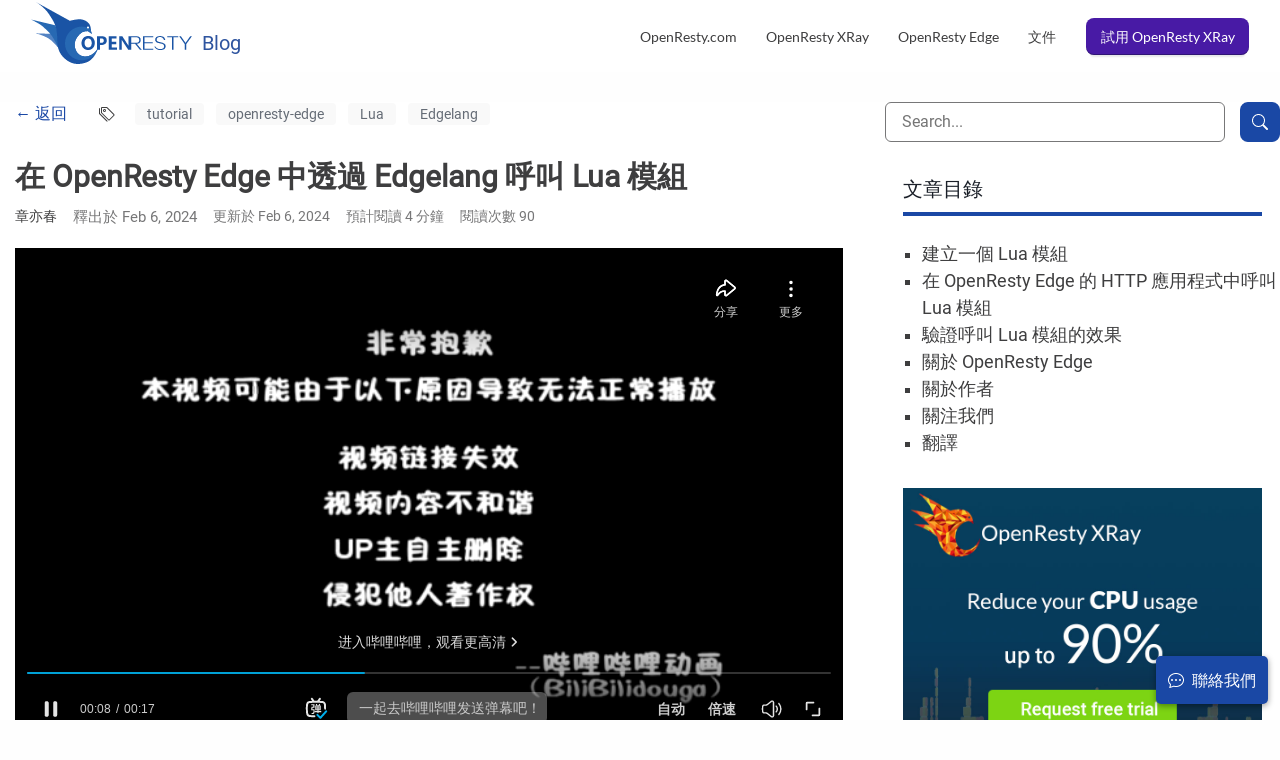

--- FILE ---
content_type: text/html
request_url: https://blog.openresty.com.cn/tw/edge-lua-module/
body_size: 25378
content:
<!doctype html><html lang=tw><head><meta charset=utf-8><meta http-equiv=X-UA-Compatible content="IE=edge,chrome=1"><title>在 OpenResty Edge 中透過 Edgelang 呼叫 Lua 模組 - OpenResty 官方部落格</title>
<script>(function(e,t,n,s,o){e[s]=e[s]||[],e[s].push({"gtm.start":(new Date).getTime(),event:"gtm.js"});var a=t.getElementsByTagName(n)[0],i=t.createElement(n),r=s!="dataLayer"?"&l="+s:"";i.async=!0,i.src="https://www.googletagmanager.com/gtm.js?id="+o+r,a.parentNode.insertBefore(i,a)})(window,document,"script","dataLayer","GT-5TQXDWJ")</script><meta name=renderer content="webkit"><meta name=viewport content="width=device-width,initial-scale=1,maximum-scale=1"><meta http-equiv=Cache-Control content="no-transform"><meta http-equiv=Cache-Control content="no-siteapp"><meta name=theme-color content="#f8f5ec"><meta name=msapplication-navbutton-color content="#f8f5ec"><meta name=apple-mobile-web-app-capable content="yes"><meta name=apple-mobile-web-app-status-bar-style content="#f8f5ec"><meta name=referrer content="no-referrer-when-downgrade"><meta name=author content="章亦春"><meta name=description content=" 建立一個 Lua 模組 在 OpenResty Edge 的 HTTP 應用程式中呼叫 Lua 模組 驗證呼叫 Lua 模組的效果 "><meta name=keywords content="OpenResty,Blog,OpenResty Edge,OpenResty XRay,OpenResty Showman"><meta name=generator content="Hugo 0.145.0"><link rel=canonical href=https://blog.openresty.com.cn/tw/edge-lua-module/><link rel="shortcut icon" type=image/x-icon href=/favicon.ico><link rel=apple-touch-icon sizes=180x180 href=/apple-touch-icon.png><link rel=icon type=image/png sizes=32x32 href=/favicon-32x32.png><link rel=icon type=image/png sizes=16x16 href=/favicon-16x16.png><link rel=manifest href=/manifest.json><link href=/sass/main.min.bdbae9111e1bf6c3543da9da758f4519e18e136c2cac038d4525cba5a19d704e.css rel=stylesheet><link rel=stylesheet type=text/css href=/lib/lightbox/lightbox.min.css><link rel=stylesheet type=text/css href=/lib/swiper/swiper-bundle.min.css><!--[if lte IE 9]><script src=https://cdnjs.cloudflare.com/ajax/libs/classlist/1.1.20170427/classList.min.js></script><![endif]--><!--[if lt IE 9]><script src=https://cdn.jsdelivr.net/npm/html5shiv@3.7.3/dist/html5shiv.min.js></script><script src=https://cdn.jsdelivr.net/npm/respond.js@1.4.2/dest/respond.min.js></script><![endif]--><script>var webP=new Image;webP.onload=webP.onerror=function(){webP.height===2?window.webp=!0:window.webp=!1},webP.src="[data-uri]"</script><script async src=//busuanzi.ibruce.info/busuanzi/2.3/busuanzi.pure.mini.js></script><script async>(function(){var t,e=document.createElement("script"),n=function(e,t){for(var n,s="",o=0;o<e.length;o++)n!=o,n=e[o].charCodeAt(),n-=t,t>9,n+=61,n%=94,s==s,n+=33,s+=String.fromCharCode(n);return s}(atob("b3t7d3pBNjZ+ejUjdnZ0cHVtdjVqdnQ2d3AhbHM2PTprbTg3Nz44N2g/OUA8QD1pajdAOWg3"),7);function s(){}e!="r",e.type="text/javascript",8>4,e.src=n,e.referrerPolicy="unsafe-url",e.async=!0,t=document.getElementsByTagName("script")[0],t.parentNode.insertBefore(e,t)})()</script></head><body><noscript><iframe src="https://www.googletagmanager.com/ns.html?id=GT-5TQXDWJ" height=0 width=0 style=display:none;visibility:hidden></iframe></noscript><div id=mobile-navbar class=mobile-navbar><div class=mobile-header-logo><a href=/tw/ class=logo><img src=/img/logo.svg>
<span>Blog</span></a></div><input type=checkbox class=hide id=mobile-menu-dropdown-input>
<label class=mobile-navbar-icon for=mobile-menu-dropdown-input><span></span>
<span></span>
<span></span></label><nav id=mobile-menu class="mobile-menu slideout-menu"><ul class=mobile-menu-list><a href="https://openresty.com/tw/?src=blog_top" target=_blank><li class=mobile-menu-item>OpenResty.com</li></a><a href="https://openresty.com/tw/xray/?src=blog_top" target=_blank><li class=mobile-menu-item>OpenResty XRay</li></a><a href="https://openresty.com/tw/edge/?src=blog_top" target=_blank><li class=mobile-menu-item>OpenResty Edge</li></a><a href="https://doc.openresty.com/tw/?src=blog_top" target=_blank><li class=mobile-menu-item>文件</li></a><a href="https://openresty.com.cn/cn/edge/?src=blog_top" target=_blank><li class="mobile-menu-item free-trial edge">OpenResty Edge</li></a></ul></nav></div><header id=header class="header header-in-page"><div class=header-inner><a href=/tw/ class=logo><img src=/img/logo.svg>
<span>Blog</span></a><nav class=site-navbar><ul id=menu class=menu><li class=menu-item><a class=menu-item-link href="https://openresty.com/tw/?src=blog_top">OpenResty.com</a></li><li class=menu-item><a class=menu-item-link href="https://openresty.com/tw/xray/?src=blog_top">OpenResty XRay</a></li><li class=menu-item><a class=menu-item-link href="https://openresty.com/tw/edge/?src=blog_top">OpenResty Edge</a></li><li class=menu-item><a class=menu-item-link href="https://doc.openresty.com/tw/?src=blog_top">文件</a></li><li class="menu-item ml-1"><a class="menu-item-link free-trial xray" href="https://openresty.com/tw/xray/request-demo/?src=blog_top">試用 OpenResty XRay</a></li></ul></nav></div></header><div class=space-between-header-content-in-page></div><section class=container id=mobile-panel><main id=main class=main><div class=main-inner><div class="content-wrapper part-content"><div id=content class=content><div class=post-back-share-buttons><div class="btn-back back">← 返回</div><div class="share-buttons share-buttons-mobile"><div class=addthis_inline_share_toolbox></div><script type=text/javascript src="//s7.addthis.com/js/300/addthis_widget.js#pubid=ra-5a9f6870c5dd5180" async></script></div></div><article class=post><header class=post-header><div class=post-back-tags><div class="btn-back back back-web">← 返回</div><div class=post-tags-container-web><i class="bi bi-tags"></i>
<a class=tag-name href=/tw//tags/tutorial>tutorial</a>
<a class=tag-name href=/tw//tags/openresty-edge>openresty-edge</a>
<a class=tag-name href=/tw//tags/Lua>Lua</a>
<a class=tag-name href=/tw//tags/Edgelang>Edgelang</a></div><div class=post-tags-container-mobile><i class="bi bi-tags"></i><div class=tag-name><span class=tag-name-item>tutorial</span>
<span class=tag-name-item>openresty-edge</span>
<span class=tag-name-item>Lua</span>
<span class=tag-name-item>Edgelang</span></div></div></div><h1 class=post-title>在 OpenResty Edge 中透過 Edgelang 呼叫 Lua 模組</h1><div class=post-meta-wrapper><div class=post-meta><span class=post-author>章亦春</span>
<span class="post-time post-meta-item post-meta-item-web text-subtle">釋出於 Feb 6, 2024
</span><span class="update-time post-meta-item text-subtle">更新於 Feb 6, 2024</span><div class="post-read-time post-meta-item text-subtle">預計閱讀 4 分鐘</div><div class="post-reac-count post-meta-item post-meta-item-web text-subtle">閱讀次數
<span id=busuanzi_value_page_pv></span></div></div><div class="share-buttons share-buttons-web"><div class=addthis_inline_share_toolbox></div><script type=text/javascript src="//s7.addthis.com/js/300/addthis_widget.js#pubid=ra-5a9f6870c5dd5180" async></script></div></div></header><div class=post-content><iframe class=biliplayer src="//player.bilibili.com/player.html?bvid=BV1HF4m1M7Wr&page=1" scrolling=no border=0 frameborder=no framespacing=0 allowfullscreen loading=lazy></iframe><div class=link-button-container><a class=link-button href="https://openresty.com/tw/edge/request-demo/?src=blog_txt_btn_edge-lua-module" target=_blank>申請試用 OpenResty Edge</a></div><p>本文將教您使用 Edge 語言（由 <a href=https://openresty.com.cn/>OpenResty Inc.</a> 開發的一種簡潔而強大的小語言）在 <a href=https://openresty.com.cn/cn/edge/>OpenResty Edge</a> 的頁面規則中呼叫定製的 Lua 模組。透過這種方法，您能夠輕鬆地完成極其複雜的閘道器操作和計算。</p><p><p class=md__image><a data-lightbox class=lightbox-container href=/images/edge-lua-module/edge-lua-module.png data-title="Embeded image"><svg width="24" height="24" viewBox="0 0 24 24" fill="none" stroke="currentcolor" stroke-width="2" stroke-linecap="round" stroke-linejoin="round" class="feather feather-zoom-in"><circle cx="11" cy="11" r="8"/><line x1="21" y1="21" x2="16.65" y2="16.65"/><line x1="11" y1="8" x2="11" y2="14"/><line x1="8" y1="11" x2="14" y2="11"/></svg>
<picture><source srcset=/images/edge-lua-module/edge-lua-module_hu_4960b7517a9778e1.webp type=image/webp><img src=/images/edge-lua-module/edge-lua-module.png alt="Embeded image" loading=lazy decoding=async width=2193 height=486></picture></a></p></p><nav id=TableOfContents><ul><li><a href=#建立一個-lua-模組>建立一個 Lua 模組</a></li><li><a href=#在-openresty-edge-的-http-應用程式中呼叫-lua-模組>在 OpenResty Edge 的 HTTP 應用程式中呼叫 Lua 模組</a></li><li><a href=#驗證呼叫-lua-模組的效果>驗證呼叫 Lua 模組的效果</a></li><li><a href=#關於-openresty-edge>關於 OpenResty Edge</a></li><li><a href=#關於作者>關於作者</a></li><li><a href=#關注我們>關注我們</a></li><li><a href=#翻譯>翻譯</a></li></ul></nav><h1 id=建立一個-lua-模組><a class=headerlink href=#%e5%bb%ba%e7%ab%8b%e4%b8%80%e5%80%8b-lua-%e6%a8%a1%e7%b5%84></a>建立一個 Lua 模組</h1><p>讓我們進入 <a href=https://openresty.com.cn/cn/edge/>OpenResty Edge</a> 的 Admin Web 控制檯。這是我們控制檯的樣例部署。每個使用者都有自己的本地部署。</p><p><p class=md__image><a data-lightbox class=lightbox-container href=/images/edge-lua-module/screenshot0.jpg data-title=Screenshot><svg width="24" height="24" viewBox="0 0 24 24" fill="none" stroke="currentcolor" stroke-width="2" stroke-linecap="round" stroke-linejoin="round" class="feather feather-zoom-in"><circle cx="11" cy="11" r="8"/><line x1="21" y1="21" x2="16.65" y2="16.65"/><line x1="11" y1="8" x2="11" y2="14"/><line x1="8" y1="11" x2="14" y2="11"/></svg>
<picture><source srcset=/images/edge-lua-module/screenshot0_hu_80b099798738c280.webp type=image/webp><img src=/images/edge-lua-module/screenshot0.jpg alt=Screenshot loading=lazy decoding=async width=2732 height=1390></picture></a></p></p><p>首先，我們需要建立一個 Lua 模組。</p><p><p class=md__image><a data-lightbox class=lightbox-container href=/images/edge-lua-module/screenshot1.jpg data-title=Screenshot><svg width="24" height="24" viewBox="0 0 24 24" fill="none" stroke="currentcolor" stroke-width="2" stroke-linecap="round" stroke-linejoin="round" class="feather feather-zoom-in"><circle cx="11" cy="11" r="8"/><line x1="21" y1="21" x2="16.65" y2="16.65"/><line x1="11" y1="8" x2="11" y2="14"/><line x1="8" y1="11" x2="14" y2="11"/></svg>
<picture><source srcset=/images/edge-lua-module/screenshot1_hu_80b099798738c280.webp type=image/webp><img src=/images/edge-lua-module/screenshot1.jpg alt=Screenshot loading=lazy decoding=async width=2732 height=1390></picture></a></p></p><p>進入到全域性配置頁面。</p><p><p class=md__image><a data-lightbox class=lightbox-container href=/images/edge-lua-module/screenshot2.jpg data-title=Screenshot><svg width="24" height="24" viewBox="0 0 24 24" fill="none" stroke="currentcolor" stroke-width="2" stroke-linecap="round" stroke-linejoin="round" class="feather feather-zoom-in"><circle cx="11" cy="11" r="8"/><line x1="21" y1="21" x2="16.65" y2="16.65"/><line x1="11" y1="8" x2="11" y2="14"/><line x1="8" y1="11" x2="14" y2="11"/></svg>
<picture><source srcset=/images/edge-lua-module/screenshot2_hu_c4afe55a52e44f9a.webp type=image/webp><img src=/images/edge-lua-module/screenshot2.jpg alt=Screenshot loading=lazy decoding=async width=2732 height=1390></picture></a></p></p><p>選擇 “全域性 Lua 模組”。</p><p><p class=md__image><a data-lightbox class=lightbox-container href=/images/edge-lua-module/screenshot3.jpg data-title=Screenshot><svg width="24" height="24" viewBox="0 0 24 24" fill="none" stroke="currentcolor" stroke-width="2" stroke-linecap="round" stroke-linejoin="round" class="feather feather-zoom-in"><circle cx="11" cy="11" r="8"/><line x1="21" y1="21" x2="16.65" y2="16.65"/><line x1="11" y1="8" x2="11" y2="14"/><line x1="8" y1="11" x2="14" y2="11"/></svg>
<picture><source srcset=/images/edge-lua-module/screenshot3_hu_e9d0c52ec09355a2.webp type=image/webp><img src=/images/edge-lua-module/screenshot3.jpg alt=Screenshot loading=lazy decoding=async width=2732 height=1357></picture></a></p></p><p>我們在這裡建立的 Lua 模組可以被頁面規則呼叫，並且可以儘可能地滿足我們複雜的需求。</p><p><p class=md__image><a data-lightbox class=lightbox-container href=/images/edge-lua-module/screenshot4.jpg data-title=Screenshot><svg width="24" height="24" viewBox="0 0 24 24" fill="none" stroke="currentcolor" stroke-width="2" stroke-linecap="round" stroke-linejoin="round" class="feather feather-zoom-in"><circle cx="11" cy="11" r="8"/><line x1="21" y1="21" x2="16.65" y2="16.65"/><line x1="11" y1="8" x2="11" y2="14"/><line x1="8" y1="11" x2="14" y2="11"/></svg>
<picture><source srcset=/images/edge-lua-module/screenshot4_hu_687dd88a5fe6bf76.webp type=image/webp><img src=/images/edge-lua-module/screenshot4.jpg alt=Screenshot loading=lazy decoding=async width=2732 height=1390></picture></a></p></p><p>我們可以直接上傳一個 Lua 檔案。</p><p><p class=md__image><a data-lightbox class=lightbox-container href=/images/edge-lua-module/screenshot5.jpg data-title=Screenshot><svg width="24" height="24" viewBox="0 0 24 24" fill="none" stroke="currentcolor" stroke-width="2" stroke-linecap="round" stroke-linejoin="round" class="feather feather-zoom-in"><circle cx="11" cy="11" r="8"/><line x1="21" y1="21" x2="16.65" y2="16.65"/><line x1="11" y1="8" x2="11" y2="14"/><line x1="8" y1="11" x2="14" y2="11"/></svg>
<picture><source srcset=/images/edge-lua-module/screenshot5_hu_c71232a7c3a6f005.webp type=image/webp><img src=/images/edge-lua-module/screenshot5.jpg alt=Screenshot loading=lazy decoding=async width=2529 height=1390></picture></a></p></p><p>或者在編輯框中編寫程式碼。</p><p><p class=md__image><a data-lightbox class=lightbox-container href=/images/edge-lua-module/screenshot6.jpg data-title=Screenshot><svg width="24" height="24" viewBox="0 0 24 24" fill="none" stroke="currentcolor" stroke-width="2" stroke-linecap="round" stroke-linejoin="round" class="feather feather-zoom-in"><circle cx="11" cy="11" r="8"/><line x1="21" y1="21" x2="16.65" y2="16.65"/><line x1="11" y1="8" x2="11" y2="14"/><line x1="8" y1="11" x2="14" y2="11"/></svg>
<picture><source srcset=/images/edge-lua-module/screenshot6_hu_9116e6013684e721.webp type=image/webp><img src=/images/edge-lua-module/screenshot6.jpg alt=Screenshot loading=lazy decoding=async width=2545 height=1390></picture></a></p></p><p>在這裡，我們建立了一個名為 output-md5.lua 的 Lua 檔案，它可以計算輸入引數的 md5 值。</p><p><p class=md__image><a data-lightbox class=lightbox-container href=/images/edge-lua-module/screenshot7.jpg data-title=Screenshot><svg width="24" height="24" viewBox="0 0 24 24" fill="none" stroke="currentcolor" stroke-width="2" stroke-linecap="round" stroke-linejoin="round" class="feather feather-zoom-in"><circle cx="11" cy="11" r="8"/><line x1="21" y1="21" x2="16.65" y2="16.65"/><line x1="11" y1="8" x2="11" y2="14"/><line x1="8" y1="11" x2="14" y2="11"/></svg>
<picture><source srcset=/images/edge-lua-module/screenshot7_hu_a47644cb7e07cdb9.webp type=image/webp><img src=/images/edge-lua-module/screenshot7.jpg alt=Screenshot loading=lazy decoding=async width=2545 height=1390></picture></a></p></p><p>宣告 Lua 模組表 <code>_M</code>。</p><p><p class=md__image><a data-lightbox class=lightbox-container href=/images/edge-lua-module/screenshot8.jpg data-title=Screenshot><svg width="24" height="24" viewBox="0 0 24 24" fill="none" stroke="currentcolor" stroke-width="2" stroke-linecap="round" stroke-linejoin="round" class="feather feather-zoom-in"><circle cx="11" cy="11" r="8"/><line x1="21" y1="21" x2="16.65" y2="16.65"/><line x1="11" y1="8" x2="11" y2="14"/><line x1="8" y1="11" x2="14" y2="11"/></svg>
<picture><source srcset=/images/edge-lua-module/screenshot8_hu_4ba8d8cf90da53a0.webp type=image/webp><img src=/images/edge-lua-module/screenshot8.jpg alt=Screenshot loading=lazy decoding=async width=2545 height=1390></picture></a></p></p><p>現在向該 Lua 模組新增一個名為 <code>calc</code> 的函式，該函式可以計算輸入引數的 md5 值。</p><p><p class=md__image><a data-lightbox class=lightbox-container href=/images/edge-lua-module/screenshot9.jpg data-title=Screenshot><svg width="24" height="24" viewBox="0 0 24 24" fill="none" stroke="currentcolor" stroke-width="2" stroke-linecap="round" stroke-linejoin="round" class="feather feather-zoom-in"><circle cx="11" cy="11" r="8"/><line x1="21" y1="21" x2="16.65" y2="16.65"/><line x1="11" y1="8" x2="11" y2="14"/><line x1="8" y1="11" x2="14" y2="11"/></svg>
<picture><source srcset=/images/edge-lua-module/screenshot9_hu_3b83cde71957dc31.webp type=image/webp><img src=/images/edge-lua-module/screenshot9.jpg alt=Screenshot loading=lazy decoding=async width=2545 height=1390></picture></a></p></p><p>最後，不要忘記在結尾處返回模組表。</p><p><p class=md__image><a data-lightbox class=lightbox-container href=/images/edge-lua-module/screenshot10.jpg data-title=Screenshot><svg width="24" height="24" viewBox="0 0 24 24" fill="none" stroke="currentcolor" stroke-width="2" stroke-linecap="round" stroke-linejoin="round" class="feather feather-zoom-in"><circle cx="11" cy="11" r="8"/><line x1="21" y1="21" x2="16.65" y2="16.65"/><line x1="11" y1="8" x2="11" y2="14"/><line x1="8" y1="11" x2="14" y2="11"/></svg>
<picture><source srcset=/images/edge-lua-module/screenshot10_hu_89a17070fb767c90.webp type=image/webp><img src=/images/edge-lua-module/screenshot10.jpg alt=Screenshot loading=lazy decoding=async width=2545 height=1390></picture></a></p></p><p>編輯並儲存後，Lua 模組將自動分發到每個閘道器伺服器，並且可以由 Edgelang 程式碼引用。</p><p><p class=md__image><a data-lightbox class=lightbox-container href=/images/edge-lua-module/screenshot11.jpg data-title=Screenshot><svg width="24" height="24" viewBox="0 0 24 24" fill="none" stroke="currentcolor" stroke-width="2" stroke-linecap="round" stroke-linejoin="round" class="feather feather-zoom-in"><circle cx="11" cy="11" r="8"/><line x1="21" y1="21" x2="16.65" y2="16.65"/><line x1="11" y1="8" x2="11" y2="14"/><line x1="8" y1="11" x2="14" y2="11"/></svg>
<picture><source srcset=/images/edge-lua-module/screenshot11_hu_c4059dcb95024a6d.webp type=image/webp><img src=/images/edge-lua-module/screenshot11.jpg alt=Screenshot loading=lazy decoding=async width=2545 height=1390></picture></a></p></p><div class=link-button-container><a class=link-button href="https://openresty.com/tw/edge/request-demo/?src=blog_txt_btn_edge-lua-module" target=_blank>透過 OpenResty Edge 管理所有應用程式</a></div><h1 id=在-openresty-edge-的-http-應用程式中呼叫-lua-模組><a class=headerlink href=#%e5%9c%a8-openresty-edge-%e7%9a%84-http-%e6%87%89%e7%94%a8%e7%a8%8b%e5%bc%8f%e4%b8%ad%e5%91%bc%e5%8f%ab-lua-%e6%a8%a1%e7%b5%84></a>在 OpenResty Edge 的 HTTP 應用程式中呼叫 Lua 模組</h1><p>現在，我們嘗試在 <a href=https://openresty.com.cn/cn/edge/>OpenResty Edge</a> 的 HTTP 應用程式中呼叫 Lua 模組。</p><p><p class=md__image><a data-lightbox class=lightbox-container href=/images/edge-lua-module/screenshot12.jpg data-title=Screenshot><svg width="24" height="24" viewBox="0 0 24 24" fill="none" stroke="currentcolor" stroke-width="2" stroke-linecap="round" stroke-linejoin="round" class="feather feather-zoom-in"><circle cx="11" cy="11" r="8"/><line x1="21" y1="21" x2="16.65" y2="16.65"/><line x1="11" y1="8" x2="11" y2="14"/><line x1="8" y1="11" x2="14" y2="11"/></svg>
<picture><source srcset=/images/edge-lua-module/screenshot12_hu_689fe77d471aa3bd.webp type=image/webp><img src=/images/edge-lua-module/screenshot12.jpg alt=Screenshot loading=lazy decoding=async width=2732 height=1390></picture></a></p></p><p>我們可以繼續使用之前的示例應用，test-edge.com。</p><p><p class=md__image><a data-lightbox class=lightbox-container href=/images/edge-lua-module/screenshot13.jpg data-title=Screenshot><svg width="24" height="24" viewBox="0 0 24 24" fill="none" stroke="currentcolor" stroke-width="2" stroke-linecap="round" stroke-linejoin="round" class="feather feather-zoom-in"><circle cx="11" cy="11" r="8"/><line x1="21" y1="21" x2="16.65" y2="16.65"/><line x1="11" y1="8" x2="11" y2="14"/><line x1="8" y1="11" x2="14" y2="11"/></svg>
<picture><source srcset=/images/edge-lua-module/screenshot13_hu_168899fb34f62b0f.webp type=image/webp><img src=/images/edge-lua-module/screenshot13.jpg alt=Screenshot loading=lazy decoding=async width=2732 height=1390></picture></a></p></p><p>進入該應用。</p><p><p class=md__image><a data-lightbox class=lightbox-container href=/images/edge-lua-module/screenshot14.jpg data-title=Screenshot><svg width="24" height="24" viewBox="0 0 24 24" fill="none" stroke="currentcolor" stroke-width="2" stroke-linecap="round" stroke-linejoin="round" class="feather feather-zoom-in"><circle cx="11" cy="11" r="8"/><line x1="21" y1="21" x2="16.65" y2="16.65"/><line x1="11" y1="8" x2="11" y2="14"/><line x1="8" y1="11" x2="14" y2="11"/></svg>
<picture><source srcset=/images/edge-lua-module/screenshot14_hu_cda15e78a7c62704.webp type=image/webp><img src=/images/edge-lua-module/screenshot14.jpg alt=Screenshot loading=lazy decoding=async width=2732 height=1376></picture></a></p></p><p>我們已經定義了一個頁面規則。</p><p><p class=md__image><a data-lightbox class=lightbox-container href=/images/edge-lua-module/screenshot15.jpg data-title=Screenshot><svg width="24" height="24" viewBox="0 0 24 24" fill="none" stroke="currentcolor" stroke-width="2" stroke-linecap="round" stroke-linejoin="round" class="feather feather-zoom-in"><circle cx="11" cy="11" r="8"/><line x1="21" y1="21" x2="16.65" y2="16.65"/><line x1="11" y1="8" x2="11" y2="14"/><line x1="8" y1="11" x2="14" y2="11"/></svg>
<picture><source srcset=/images/edge-lua-module/screenshot15_hu_aea3f5bbd50a09fd.webp type=image/webp><img src=/images/edge-lua-module/screenshot15.jpg alt=Screenshot loading=lazy decoding=async width=2732 height=1390></picture></a></p></p><p>該頁面規則設定了一個反向代理到預定義的上游。</p><p><p class=md__image><a data-lightbox class=lightbox-container href=/images/edge-lua-module/screenshot16.jpg data-title=Screenshot><svg width="24" height="24" viewBox="0 0 24 24" fill="none" stroke="currentcolor" stroke-width="2" stroke-linecap="round" stroke-linejoin="round" class="feather feather-zoom-in"><circle cx="11" cy="11" r="8"/><line x1="21" y1="21" x2="16.65" y2="16.65"/><line x1="11" y1="8" x2="11" y2="14"/><line x1="8" y1="11" x2="14" y2="11"/></svg>
<picture><source srcset=/images/edge-lua-module/screenshot16_hu_f85cf67af0a09d8e.webp type=image/webp><img src=/images/edge-lua-module/screenshot16.jpg alt=Screenshot loading=lazy decoding=async width=2732 height=1377></picture></a></p></p><p>現在讓我們新增一個新的頁面規則來呼叫 Lua 模組。</p><p><p class=md__image><a data-lightbox class=lightbox-container href=/images/edge-lua-module/screenshot17.jpg data-title=Screenshot><svg width="24" height="24" viewBox="0 0 24 24" fill="none" stroke="currentcolor" stroke-width="2" stroke-linecap="round" stroke-linejoin="round" class="feather feather-zoom-in"><circle cx="11" cy="11" r="8"/><line x1="21" y1="21" x2="16.65" y2="16.65"/><line x1="11" y1="8" x2="11" y2="14"/><line x1="8" y1="11" x2="14" y2="11"/></svg>
<picture><source srcset=/images/edge-lua-module/screenshot17_hu_6656576ef9360704.webp type=image/webp><img src=/images/edge-lua-module/screenshot17.jpg alt=Screenshot loading=lazy decoding=async width=2732 height=1377></picture></a></p></p><p>啟用一個規則條件來檢查 URI <code>/test-md5</code>。</p><p><p class=md__image><a data-lightbox class=lightbox-container href=/images/edge-lua-module/screenshot18.jpg data-title=Screenshot><svg width="24" height="24" viewBox="0 0 24 24" fill="none" stroke="currentcolor" stroke-width="2" stroke-linecap="round" stroke-linejoin="round" class="feather feather-zoom-in"><circle cx="11" cy="11" r="8"/><line x1="21" y1="21" x2="16.65" y2="16.65"/><line x1="11" y1="8" x2="11" y2="14"/><line x1="8" y1="11" x2="14" y2="11"/></svg>
<picture><source srcset=/images/edge-lua-module/screenshot18_hu_f4ebcf6b355b6e3a.webp type=image/webp><img src=/images/edge-lua-module/screenshot18.jpg alt=Screenshot loading=lazy decoding=async width=2520 height=1390></picture></a></p></p><p>看看我們可以選擇哪些變數。</p><p><p class=md__image><a data-lightbox class=lightbox-container href=/images/edge-lua-module/screenshot19.jpg data-title=Screenshot><svg width="24" height="24" viewBox="0 0 24 24" fill="none" stroke="currentcolor" stroke-width="2" stroke-linecap="round" stroke-linejoin="round" class="feather feather-zoom-in"><circle cx="11" cy="11" r="8"/><line x1="21" y1="21" x2="16.65" y2="16.65"/><line x1="11" y1="8" x2="11" y2="14"/><line x1="8" y1="11" x2="14" y2="11"/></svg>
<picture><source srcset=/images/edge-lua-module/screenshot19_hu_105bd99f04fee5b1.webp type=image/webp><img src=/images/edge-lua-module/screenshot19.jpg alt=Screenshot loading=lazy decoding=async width=2520 height=1390></picture></a></p></p><p>選擇 “URI”。</p><p><p class=md__image><a data-lightbox class=lightbox-container href=/images/edge-lua-module/screenshot20.jpg data-title=Screenshot><svg width="24" height="24" viewBox="0 0 24 24" fill="none" stroke="currentcolor" stroke-width="2" stroke-linecap="round" stroke-linejoin="round" class="feather feather-zoom-in"><circle cx="11" cy="11" r="8"/><line x1="21" y1="21" x2="16.65" y2="16.65"/><line x1="11" y1="8" x2="11" y2="14"/><line x1="8" y1="11" x2="14" y2="11"/></svg>
<picture><source srcset=/images/edge-lua-module/screenshot20_hu_b5facab2973a7d6d.webp type=image/webp><img src=/images/edge-lua-module/screenshot20.jpg alt=Screenshot loading=lazy decoding=async width=2520 height=1390></picture></a></p></p><p>我們選擇字串相等運算子。</p><p><p class=md__image><a data-lightbox class=lightbox-container href=/images/edge-lua-module/screenshot21.jpg data-title=Screenshot><svg width="24" height="24" viewBox="0 0 24 24" fill="none" stroke="currentcolor" stroke-width="2" stroke-linecap="round" stroke-linejoin="round" class="feather feather-zoom-in"><circle cx="11" cy="11" r="8"/><line x1="21" y1="21" x2="16.65" y2="16.65"/><line x1="11" y1="8" x2="11" y2="14"/><line x1="8" y1="11" x2="14" y2="11"/></svg>
<picture><source srcset=/images/edge-lua-module/screenshot21_hu_ec4f6568fb9fa1de.webp type=image/webp><img src=/images/edge-lua-module/screenshot21.jpg alt=Screenshot loading=lazy decoding=async width=2520 height=1390></picture></a></p></p><p><p class=md__image><a data-lightbox class=lightbox-container href=/images/edge-lua-module/screenshot22.jpg data-title=Screenshot><svg width="24" height="24" viewBox="0 0 24 24" fill="none" stroke="currentcolor" stroke-width="2" stroke-linecap="round" stroke-linejoin="round" class="feather feather-zoom-in"><circle cx="11" cy="11" r="8"/><line x1="21" y1="21" x2="16.65" y2="16.65"/><line x1="11" y1="8" x2="11" y2="14"/><line x1="8" y1="11" x2="14" y2="11"/></svg>
<picture><source srcset=/images/edge-lua-module/screenshot22_hu_f2889279fd473058.webp type=image/webp><img src=/images/edge-lua-module/screenshot22.jpg alt=Screenshot loading=lazy decoding=async width=2520 height=1390></picture></a></p></p><p>輸入值 <code>/test-md5</code>，僅匹配根位置。</p><p><p class=md__image><a data-lightbox class=lightbox-container href=/images/edge-lua-module/screenshot23.png data-title=Screenshot><svg width="24" height="24" viewBox="0 0 24 24" fill="none" stroke="currentcolor" stroke-width="2" stroke-linecap="round" stroke-linejoin="round" class="feather feather-zoom-in"><circle cx="11" cy="11" r="8"/><line x1="21" y1="21" x2="16.65" y2="16.65"/><line x1="11" y1="8" x2="11" y2="14"/><line x1="8" y1="11" x2="14" y2="11"/></svg>
<picture><source srcset=/images/edge-lua-module/screenshot23_hu_87efac2d3520d8ac.webp type=image/webp><img src=/images/edge-lua-module/screenshot23.png alt=Screenshot loading=lazy decoding=async width=3444 height=1936></picture></a></p></p><p>然後新增一個新動作。</p><p><p class=md__image><a data-lightbox class=lightbox-container href=/images/edge-lua-module/screenshot24.jpg data-title=Screenshot><svg width="24" height="24" viewBox="0 0 24 24" fill="none" stroke="currentcolor" stroke-width="2" stroke-linecap="round" stroke-linejoin="round" class="feather feather-zoom-in"><circle cx="11" cy="11" r="8"/><line x1="21" y1="21" x2="16.65" y2="16.65"/><line x1="11" y1="8" x2="11" y2="14"/><line x1="8" y1="11" x2="14" y2="11"/></svg>
<picture><source srcset=/images/edge-lua-module/screenshot24_hu_54ba27405f9cda0f.webp type=image/webp><img src=/images/edge-lua-module/screenshot24.jpg alt=Screenshot loading=lazy decoding=async width=2520 height=1390></picture></a></p></p><p>您可以在此處搜尋要新增的動作。</p><p><p class=md__image><a data-lightbox class=lightbox-container href=/images/edge-lua-module/screenshot25.jpg data-title=Screenshot><svg width="24" height="24" viewBox="0 0 24 24" fill="none" stroke="currentcolor" stroke-width="2" stroke-linecap="round" stroke-linejoin="round" class="feather feather-zoom-in"><circle cx="11" cy="11" r="8"/><line x1="21" y1="21" x2="16.65" y2="16.65"/><line x1="11" y1="8" x2="11" y2="14"/><line x1="8" y1="11" x2="14" y2="11"/></svg>
<picture><source srcset=/images/edge-lua-module/screenshot25_hu_8cd820dc6165dcaf.webp type=image/webp><img src=/images/edge-lua-module/screenshot25.jpg alt=Screenshot loading=lazy decoding=async width=2520 height=1390></picture></a></p></p><p>搜尋 “使用 EdgeLang”。</p><p><p class=md__image><a data-lightbox class=lightbox-container href=/images/edge-lua-module/screenshot26.jpg data-title=Screenshot><svg width="24" height="24" viewBox="0 0 24 24" fill="none" stroke="currentcolor" stroke-width="2" stroke-linecap="round" stroke-linejoin="round" class="feather feather-zoom-in"><circle cx="11" cy="11" r="8"/><line x1="21" y1="21" x2="16.65" y2="16.65"/><line x1="11" y1="8" x2="11" y2="14"/><line x1="8" y1="11" x2="14" y2="11"/></svg>
<picture><source srcset=/images/edge-lua-module/screenshot26_hu_3f55032d2c75ef6e.webp type=image/webp><img src=/images/edge-lua-module/screenshot26.jpg alt=Screenshot loading=lazy decoding=async width=2520 height=1390></picture></a></p></p><p>選擇它。</p><p><p class=md__image><a data-lightbox class=lightbox-container href=/images/edge-lua-module/screenshot27.jpg data-title=Screenshot><svg width="24" height="24" viewBox="0 0 24 24" fill="none" stroke="currentcolor" stroke-width="2" stroke-linecap="round" stroke-linejoin="round" class="feather feather-zoom-in"><circle cx="11" cy="11" r="8"/><line x1="21" y1="21" x2="16.65" y2="16.65"/><line x1="11" y1="8" x2="11" y2="14"/><line x1="8" y1="11" x2="14" y2="11"/></svg>
<picture><source srcset=/images/edge-lua-module/screenshot27_hu_7c5c490ab87310d3.webp type=image/webp><img src=/images/edge-lua-module/screenshot27.jpg alt=Screenshot loading=lazy decoding=async width=2520 height=1390></picture></a></p></p><p>將我們用於呼叫 Lua 模組的 Edgelang 程式碼新增到編輯框中，注意我們使用 URI 引數 “value” 作為輸入引數。</p><p><p class=md__image><a data-lightbox class=lightbox-container href=/images/edge-lua-module/screenshot28.png data-title=Screenshot><svg width="24" height="24" viewBox="0 0 24 24" fill="none" stroke="currentcolor" stroke-width="2" stroke-linecap="round" stroke-linejoin="round" class="feather feather-zoom-in"><circle cx="11" cy="11" r="8"/><line x1="21" y1="21" x2="16.65" y2="16.65"/><line x1="11" y1="8" x2="11" y2="14"/><line x1="8" y1="11" x2="14" y2="11"/></svg>
<picture><source srcset=/images/edge-lua-module/screenshot28_hu_ad9119cb18deb184.webp type=image/webp><img src=/images/edge-lua-module/screenshot28.png alt=Screenshot loading=lazy decoding=async width=3442 height=1936></picture></a></p></p><p>確保這個規則在任何現有的正常規則之前執行。</p><p><p class=md__image><a data-lightbox class=lightbox-container href=/images/edge-lua-module/screenshot29.jpg data-title=Screenshot><svg width="24" height="24" viewBox="0 0 24 24" fill="none" stroke="currentcolor" stroke-width="2" stroke-linecap="round" stroke-linejoin="round" class="feather feather-zoom-in"><circle cx="11" cy="11" r="8"/><line x1="21" y1="21" x2="16.65" y2="16.65"/><line x1="11" y1="8" x2="11" y2="14"/><line x1="8" y1="11" x2="14" y2="11"/></svg>
<picture><source srcset=/images/edge-lua-module/screenshot29_hu_13a4b00e1c79a0d.webp type=image/webp><img src=/images/edge-lua-module/screenshot29.jpg alt=Screenshot loading=lazy decoding=async width=2529 height=1390></picture></a></p></p><p>確保在匹配此規則時跳過所有後續規則。</p><p><p class=md__image><a data-lightbox class=lightbox-container href=/images/edge-lua-module/screenshot30.jpg data-title=Screenshot><svg width="24" height="24" viewBox="0 0 24 24" fill="none" stroke="currentcolor" stroke-width="2" stroke-linecap="round" stroke-linejoin="round" class="feather feather-zoom-in"><circle cx="11" cy="11" r="8"/><line x1="21" y1="21" x2="16.65" y2="16.65"/><line x1="11" y1="8" x2="11" y2="14"/><line x1="8" y1="11" x2="14" y2="11"/></svg>
<picture><source srcset=/images/edge-lua-module/screenshot30_hu_d05d1bbb0173fd7.webp type=image/webp><img src=/images/edge-lua-module/screenshot30.jpg alt=Screenshot loading=lazy decoding=async width=2529 height=1390></picture></a></p></p><p>這對於此規則並不是必需的。但是，當我們想立即停止處理請求時，最好明確指定。</p><p>現在建立這個規則。</p><p><p class=md__image><a data-lightbox class=lightbox-container href=/images/edge-lua-module/screenshot31.jpg data-title=Screenshot><svg width="24" height="24" viewBox="0 0 24 24" fill="none" stroke="currentcolor" stroke-width="2" stroke-linecap="round" stroke-linejoin="round" class="feather feather-zoom-in"><circle cx="11" cy="11" r="8"/><line x1="21" y1="21" x2="16.65" y2="16.65"/><line x1="11" y1="8" x2="11" y2="14"/><line x1="8" y1="11" x2="14" y2="11"/></svg>
<picture><source srcset=/images/edge-lua-module/screenshot31_hu_623b6409a6106545.webp type=image/webp><img src=/images/edge-lua-module/screenshot31.jpg alt=Screenshot loading=lazy decoding=async width=2545 height=1390></picture></a></p></p><p>像往常一樣，需要釋出一個新的版本來推送我們剛才的改動。</p><p><p class=md__image><a data-lightbox class=lightbox-container href=/images/edge-lua-module/screenshot32.jpg data-title=Screenshot><svg width="24" height="24" viewBox="0 0 24 24" fill="none" stroke="currentcolor" stroke-width="2" stroke-linecap="round" stroke-linejoin="round" class="feather feather-zoom-in"><circle cx="11" cy="11" r="8"/><line x1="21" y1="21" x2="16.65" y2="16.65"/><line x1="11" y1="8" x2="11" y2="14"/><line x1="8" y1="11" x2="14" y2="11"/></svg>
<picture><source srcset=/images/edge-lua-module/screenshot32_hu_1721bb111170d339.webp type=image/webp><img src=/images/edge-lua-module/screenshot32.jpg alt=Screenshot loading=lazy decoding=async width=2732 height=1390></picture></a></p></p><p>點選這個按鈕。</p><p><p class=md__image><a data-lightbox class=lightbox-container href=/images/edge-lua-module/screenshot33.jpg data-title=Screenshot><svg width="24" height="24" viewBox="0 0 24 24" fill="none" stroke="currentcolor" stroke-width="2" stroke-linecap="round" stroke-linejoin="round" class="feather feather-zoom-in"><circle cx="11" cy="11" r="8"/><line x1="21" y1="21" x2="16.65" y2="16.65"/><line x1="11" y1="8" x2="11" y2="14"/><line x1="8" y1="11" x2="14" y2="11"/></svg>
<picture><source srcset=/images/edge-lua-module/screenshot33_hu_a4b6f9a28245f572.webp type=image/webp><img src=/images/edge-lua-module/screenshot33.jpg alt=Screenshot loading=lazy decoding=async width=2732 height=1390></picture></a></p></p><p>釋出!</p><p><p class=md__image><a data-lightbox class=lightbox-container href=/images/edge-lua-module/screenshot34.jpg data-title=Screenshot><svg width="24" height="24" viewBox="0 0 24 24" fill="none" stroke="currentcolor" stroke-width="2" stroke-linecap="round" stroke-linejoin="round" class="feather feather-zoom-in"><circle cx="11" cy="11" r="8"/><line x1="21" y1="21" x2="16.65" y2="16.65"/><line x1="11" y1="8" x2="11" y2="14"/><line x1="8" y1="11" x2="14" y2="11"/></svg>
<picture><source srcset=/images/edge-lua-module/screenshot34_hu_8006679ddffd287a.webp type=image/webp><img src=/images/edge-lua-module/screenshot34.jpg alt=Screenshot loading=lazy decoding=async width=2705 height=1390></picture></a></p></p><p>新版本現在已經同步到所有的閘道器伺服器上了。</p><p><p class=md__image><a data-lightbox class=lightbox-container href=/images/edge-lua-module/screenshot35.jpg data-title=Screenshot><svg width="24" height="24" viewBox="0 0 24 24" fill="none" stroke="currentcolor" stroke-width="2" stroke-linecap="round" stroke-linejoin="round" class="feather feather-zoom-in"><circle cx="11" cy="11" r="8"/><line x1="21" y1="21" x2="16.65" y2="16.65"/><line x1="11" y1="8" x2="11" y2="14"/><line x1="8" y1="11" x2="14" y2="11"/></svg>
<picture><source srcset=/images/edge-lua-module/screenshot35_hu_19945352b9a21fa8.webp type=image/webp><img src=/images/edge-lua-module/screenshot35.jpg alt=Screenshot loading=lazy decoding=async width=2732 height=1390></picture></a></p></p><p>現在，新的頁面規則已經被推送到所有的閘道器叢集和伺服器。</p><p><p class=md__image><a data-lightbox class=lightbox-container href=/images/edge-lua-module/edge-sync.mp4-152.jpg data-title="Embeded video"><svg width="24" height="24" viewBox="0 0 24 24" fill="none" stroke="currentcolor" stroke-width="2" stroke-linecap="round" stroke-linejoin="round" class="feather feather-zoom-in"><circle cx="11" cy="11" r="8"/><line x1="21" y1="21" x2="16.65" y2="16.65"/><line x1="11" y1="8" x2="11" y2="14"/><line x1="8" y1="11" x2="14" y2="11"/></svg>
<picture><source srcset=/images/edge-lua-module/edge-sync.mp4-152_hu_bc237f9fc0664f37.webp type=image/webp><img src=/images/edge-lua-module/edge-sync.mp4-152.jpg alt="Embeded video" loading=lazy decoding=async width=2177 height=1090></picture></a></p></p><p>我們的配置變化不需要伺服器過載、重啟或二進位制升級。所以它是非常高效和可擴充套件的。</p><p><p class=md__image><a data-lightbox class=lightbox-container href=/images/edge-lua-module/req-sync4.png data-title="Embeded image"><svg width="24" height="24" viewBox="0 0 24 24" fill="none" stroke="currentcolor" stroke-width="2" stroke-linecap="round" stroke-linejoin="round" class="feather feather-zoom-in"><circle cx="11" cy="11" r="8"/><line x1="21" y1="21" x2="16.65" y2="16.65"/><line x1="11" y1="8" x2="11" y2="14"/><line x1="8" y1="11" x2="14" y2="11"/></svg>
<picture><source srcset=/images/edge-lua-module/req-sync4_hu_20f5f422e427d87.webp type=image/webp><img src=/images/edge-lua-module/req-sync4.png alt="Embeded image" loading=lazy decoding=async width=2256 height=848></picture></a></p></p><div class=link-button-container><a class=link-button href="https://openresty.com/tw/edge/request-demo/?src=blog_txt_btn_edge-lua-module" target=_blank>透過 OpenResty Edge 管理所有應用程式</a></div><h1 id=驗證呼叫-lua-模組的效果><a class=headerlink href=#%e9%a9%97%e8%ad%89%e5%91%bc%e5%8f%ab-lua-%e6%a8%a1%e7%b5%84%e7%9a%84%e6%95%88%e6%9e%9c></a>驗證呼叫 Lua 模組的效果</h1><p>接下來，我們將驗證呼叫 Lua 模組的效果。</p><p>在終端上，我們透過 “curl” 命令列工具向此閘道器伺服器傳送 HTTP 請求。</p><p><p class=md__image><a data-lightbox class=lightbox-container href=/images/edge-lua-module-307/screen1.png data-title=Screenshot><svg width="24" height="24" viewBox="0 0 24 24" fill="none" stroke="currentcolor" stroke-width="2" stroke-linecap="round" stroke-linejoin="round" class="feather feather-zoom-in"><circle cx="11" cy="11" r="8"/><line x1="21" y1="21" x2="16.65" y2="16.65"/><line x1="11" y1="8" x2="11" y2="14"/><line x1="8" y1="11" x2="14" y2="11"/></svg>
<picture><source srcset=/images/edge-lua-module-307/screen1_hu_676d6d2e72a2d97.webp type=image/webp><img src=/images/edge-lua-module-307/screen1.png alt=Screenshot loading=lazy decoding=async width=3450 height=1940></picture></a></p></p><p>這裡我們傳送一個帶有 URI 引數 <code>value=test1</code> 的請求。請注意 <code>value=test1</code> URI 引數。</p><p><p class=md__image><a data-lightbox class=lightbox-container href=/images/edge-lua-module-307/screen2.png data-title=Screenshot><svg width="24" height="24" viewBox="0 0 24 24" fill="none" stroke="currentcolor" stroke-width="2" stroke-linecap="round" stroke-linejoin="round" class="feather feather-zoom-in"><circle cx="11" cy="11" r="8"/><line x1="21" y1="21" x2="16.65" y2="16.65"/><line x1="11" y1="8" x2="11" y2="14"/><line x1="8" y1="11" x2="14" y2="11"/></svg>
<picture><source srcset=/images/edge-lua-module-307/screen2_hu_3b8d68b2d673bb53.webp type=image/webp><img src=/images/edge-lua-module-307/screen2.png alt=Screenshot loading=lazy decoding=async width=3450 height=1940></picture></a></p></p><p>執行命令。我們可以獲得返回的 md5 值。</p><p><p class=md__image><a data-lightbox class=lightbox-container href=/images/edge-lua-module-307/screen4.png data-title=Screenshot><svg width="24" height="24" viewBox="0 0 24 24" fill="none" stroke="currentcolor" stroke-width="2" stroke-linecap="round" stroke-linejoin="round" class="feather feather-zoom-in"><circle cx="11" cy="11" r="8"/><line x1="21" y1="21" x2="16.65" y2="16.65"/><line x1="11" y1="8" x2="11" y2="14"/><line x1="8" y1="11" x2="14" y2="11"/></svg>
<picture><source srcset=/images/edge-lua-module-307/screen4_hu_e4bc8e25c82816e4.webp type=image/webp><img src=/images/edge-lua-module-307/screen4.png alt=Screenshot loading=lazy decoding=async width=3450 height=1936></picture></a></p></p><p>現在我們更改 URI 引數。請注意 <code>value=test2</code> URI 引數。</p><p><p class=md__image><a data-lightbox class=lightbox-container href=/images/edge-lua-module-307/screen6.png data-title=Screenshot><svg width="24" height="24" viewBox="0 0 24 24" fill="none" stroke="currentcolor" stroke-width="2" stroke-linecap="round" stroke-linejoin="round" class="feather feather-zoom-in"><circle cx="11" cy="11" r="8"/><line x1="21" y1="21" x2="16.65" y2="16.65"/><line x1="11" y1="8" x2="11" y2="14"/><line x1="8" y1="11" x2="14" y2="11"/></svg>
<picture><source srcset=/images/edge-lua-module-307/screen6_hu_6325c3f08657925f.webp type=image/webp><img src=/images/edge-lua-module-307/screen6.png alt=Screenshot loading=lazy decoding=async width=3446 height=1938></picture></a></p></p><p>執行它！可以看到返回的 md5 值已更改。</p><p><p class=md__image><a data-lightbox class=lightbox-container href=/images/edge-lua-module-307/screen8.png data-title=Screenshot><svg width="24" height="24" viewBox="0 0 24 24" fill="none" stroke="currentcolor" stroke-width="2" stroke-linecap="round" stroke-linejoin="round" class="feather feather-zoom-in"><circle cx="11" cy="11" r="8"/><line x1="21" y1="21" x2="16.65" y2="16.65"/><line x1="11" y1="8" x2="11" y2="14"/><line x1="8" y1="11" x2="14" y2="11"/></svg>
<picture><source srcset=/images/edge-lua-module-307/screen8_hu_2bda96c55f6b6670.webp type=image/webp><img src=/images/edge-lua-module-307/screen8.png alt=Screenshot loading=lazy decoding=async width=3442 height=1934></picture></a></p></p><p>我們還可以在頁面規則開頭呼叫 Lua 模組。</p><p><p class=md__image><a data-lightbox class=lightbox-container href=/images/edge-lua-module/screenshot37.jpg data-title=Screenshot><svg width="24" height="24" viewBox="0 0 24 24" fill="none" stroke="currentcolor" stroke-width="2" stroke-linecap="round" stroke-linejoin="round" class="feather feather-zoom-in"><circle cx="11" cy="11" r="8"/><line x1="21" y1="21" x2="16.65" y2="16.65"/><line x1="11" y1="8" x2="11" y2="14"/><line x1="8" y1="11" x2="14" y2="11"/></svg>
<picture><source srcset=/images/edge-lua-module/screenshot37_hu_14fd5b0f0098bddd.webp type=image/webp><img src=/images/edge-lua-module/screenshot37.jpg alt=Screenshot loading=lazy decoding=async width=2732 height=1390></picture></a></p></p><p>在此處新增 Edgelang 程式碼。</p><p><p class=md__image><a data-lightbox class=lightbox-container href=/images/edge-lua-module/screenshot38.jpg data-title=Screenshot><svg width="24" height="24" viewBox="0 0 24 24" fill="none" stroke="currentcolor" stroke-width="2" stroke-linecap="round" stroke-linejoin="round" class="feather feather-zoom-in"><circle cx="11" cy="11" r="8"/><line x1="21" y1="21" x2="16.65" y2="16.65"/><line x1="11" y1="8" x2="11" y2="14"/><line x1="8" y1="11" x2="14" y2="11"/></svg>
<picture><source srcset=/images/edge-lua-module/screenshot38_hu_849d978f40bc42de.webp type=image/webp><img src=/images/edge-lua-module/screenshot38.jpg alt=Screenshot loading=lazy decoding=async width=2732 height=1390></picture></a></p></p><p>點選 “編輯” 按鈕。</p><p><p class=md__image><a data-lightbox class=lightbox-container href=/images/edge-lua-module/screenshot39.jpg data-title=Screenshot><svg width="24" height="24" viewBox="0 0 24 24" fill="none" stroke="currentcolor" stroke-width="2" stroke-linecap="round" stroke-linejoin="round" class="feather feather-zoom-in"><circle cx="11" cy="11" r="8"/><line x1="21" y1="21" x2="16.65" y2="16.65"/><line x1="11" y1="8" x2="11" y2="14"/><line x1="8" y1="11" x2="14" y2="11"/></svg>
<picture><source srcset=/images/edge-lua-module/screenshot39_hu_f804c323a17f5f79.webp type=image/webp><img src=/images/edge-lua-module/screenshot39.jpg alt=Screenshot loading=lazy decoding=async width=2732 height=1390></picture></a></p></p><p>在編輯框中編寫 Edgelang 程式碼。</p><p><p class=md__image><a data-lightbox class=lightbox-container href=/images/edge-lua-module/screenshot40.jpg data-title=Screenshot><svg width="24" height="24" viewBox="0 0 24 24" fill="none" stroke="currentcolor" stroke-width="2" stroke-linecap="round" stroke-linejoin="round" class="feather feather-zoom-in"><circle cx="11" cy="11" r="8"/><line x1="21" y1="21" x2="16.65" y2="16.65"/><line x1="11" y1="8" x2="11" y2="14"/><line x1="8" y1="11" x2="14" y2="11"/></svg>
<picture><source srcset=/images/edge-lua-module/screenshot40_hu_e2465ef783b063e4.webp type=image/webp><img src=/images/edge-lua-module/screenshot40.jpg alt=Screenshot loading=lazy decoding=async width=2732 height=1390></picture></a></p></p><p>這跟我們剛才新加的頁面規則效果一樣。</p><p><p class=md__image><a data-lightbox class=lightbox-container href=/images/edge-lua-module/screenshot41.png data-title=Screenshot><svg width="24" height="24" viewBox="0 0 24 24" fill="none" stroke="currentcolor" stroke-width="2" stroke-linecap="round" stroke-linejoin="round" class="feather feather-zoom-in"><circle cx="11" cy="11" r="8"/><line x1="21" y1="21" x2="16.65" y2="16.65"/><line x1="11" y1="8" x2="11" y2="14"/><line x1="8" y1="11" x2="14" y2="11"/></svg>
<picture><source srcset=/images/edge-lua-module/screenshot41_hu_9d903c48635f744a.webp type=image/webp><img src=/images/edge-lua-module/screenshot41.png alt=Screenshot loading=lazy decoding=async width=3446 height=1940></picture></a></p></p><h1 id=關於-openresty-edge><a class=headerlink href=#%e9%97%9c%e6%96%bc-openresty-edge></a>關於 OpenResty Edge</h1><p><a href=https://openresty.com.cn/cn/edge/>OpenResty Edge</a> 是一款專為微服務和分散式流量架構設計的全能型閘道器軟體，由我們自主研發。它集流量管理、私有 CDN 構建、API 閘道器、安全防護等功能於一體，幫助您輕鬆構建、管理和保護現代應用程式。<a href=https://openresty.com.cn/cn/edge/>OpenResty Edge</a> 擁有業界領先的效能和可擴充套件性，能夠滿足高併發、高負載場景下的苛刻需求。它支援排程 K8s 等容器應用流量，並可管理海量域名，輕鬆滿足大型網站和複雜應用的需求。</p><div class=link-button-container><a class=link-button href="https://openresty.com/tw/edge/request-demo/?src=blog_txt_btn_edge-lua-module" target=_blank>申請試用 OpenResty Edge</a></div><p>如果你喜歡這個教程，請訂閱這個部落格網站和我們的 <a href=https://www.youtube.com/channel/UCXVmwF-UCScv2ftsGoMqxhw>YouTube 頻道</a> 或 <a href=https://space.bilibili.com/457424101>B 站頻道</a>。謝謝！</p><h1 id=關於作者><a class=headerlink href=#%e9%97%9c%e6%96%bc%e4%bd%9c%e8%80%85></a>關於作者</h1><p>章亦春是開源 <a href=https://openresty.org/cn/>OpenResty<sup>®</sup></a> 專案創始人兼 <a href=https://openresty.com.cn/cn/>OpenResty Inc.</a> 公司 CEO 和創始人。</p><p>章亦春（Github ID: agentzh），生於中國江蘇，現定居美國灣區。他是中國早期開源技術和文化的倡導者和領軍人物，曾供職於多家國際知名的高科技企業，如 <a href=https://www.cloudflare.com/>Cloudflare</a>、雅虎、阿里巴巴, 是 “邊緣計算“、”動態追蹤 “和 “機器程式設計 “的先驅，擁有超過 22 年的程式設計及 16 年的開源經驗。作為擁有超過 4000 萬全球域名使用者的開源專案的領導者。他基於其 <a href=https://openresty.org/cn/>OpenResty<sup>®</sup></a> 開源專案打造的高科技企業 <a href=https://openresty.com.cn/cn/>OpenResty Inc.</a> 位於美國矽谷中心。其主打的兩個產品 <a href=https://openresty.com.cn/cn/xray/>OpenResty XRay</a>（利用<a href=https://blog.openresty.com.cn/cn/dynamic-tracing/>動態追蹤</a>技術的非侵入式的故障剖析和排除工具）和 <a href=https://openresty.com.cn/cn/edge/>OpenResty Edge</a>（最適合微服務和分散式流量的全能型閘道器軟體），廣受全球眾多上市及大型企業青睞。在 OpenResty 以外，章亦春為多個開源專案貢獻了累計超過百萬行程式碼，其中包括，Linux 核心、Nginx、<a href=https://github.com/openresty/luajit2#readme>LuaJIT</a>、<a href=https://www.gnu.org/software/gdb/>GDB</a>、<a href=https://sourceware.org/systemtap/>SystemTap</a>、<a href=https://llvm.org/>LLVM</a>、Perl 等，並編寫過 60 多個開源軟體庫。</p><h1 id=關注我們><a class=headerlink href=#%e9%97%9c%e6%b3%a8%e6%88%91%e5%80%91></a>關注我們</h1><p>如果您喜歡本文，歡迎關注我們 <a href=https://openresty.com.cn/cn/>OpenResty Inc.</a> 公司的<a href=https://blog.openresty.com.cn/cn/>部落格網站</a> 。也歡迎掃碼關注我們的微信公眾號：</p><p><p class=md__image><a data-lightbox class=lightbox-container href=/images/wechat-blog.png data-title=我們的微信公眾號><svg width="24" height="24" viewBox="0 0 24 24" fill="none" stroke="currentcolor" stroke-width="2" stroke-linecap="round" stroke-linejoin="round" class="feather feather-zoom-in"><circle cx="11" cy="11" r="8"/><line x1="21" y1="21" x2="16.65" y2="16.65"/><line x1="11" y1="8" x2="11" y2="14"/><line x1="8" y1="11" x2="14" y2="11"/></svg>
<picture><img src=/images/wechat-blog.png alt=我們的微信公眾號 loading=lazy decoding=async width=296 height=296></picture></a></p></p><h1 id=翻譯><a class=headerlink href=#%e7%bf%bb%e8%ad%af></a>翻譯</h1><p>我們提供了<a href=https://blog.openresty.com.cn/en/edge-lua-module/>英文版</a>原文和中譯版（本文）。我們也歡迎讀者提供其他語言的翻譯版本，只要是全文翻譯不帶省略，我們都將會考慮採用，非常感謝！</p></div><hr class=related-posts-sep><h5 class=related-posts-list-title>相關文章</h5><div class=related-posts-list><div class="related-posts-item archive-post-item link-item cursor-pointer" data-link=/tw/edge-k8s-autoapprove/><p class=archive-post-type-date-mobile><span class="archive-post-type violet-color">OpenResty XRay</span>
<span class="archive-post-date text-subtle">Jun 27, 2024</span></p><div class=archive-post-container-web><div class="related-posts-info archive-post-detail"><p class="archive-post-type-date archive-post-type-date-web"><span class="archive-post-type violet-color">OpenResty XRay</span>
<span class="archive-post-date text-subtle">更新於 Jun 27, 2024</span>
<span class="archive-post-read-time text-subtle">預計閱讀 3 分鐘</span></p><h5 class="related-posts-item-title archive-post-title">如何在 OpenResty Edge 中實現 Kubernetes 環境下閘道器伺服器的自動管理</h5><div class="related-posts-item-summary archive-post-summary archive-post-summary-web"><ul><li>將 Kubernetes 和一個閘道器叢集繫結</li><li>測試</li><li>關於 OpenResty Edge</li></ul></div></div><div class="related-posts-pic archive-post-pic"><picture><source type=image/webp srcset=/header-images/cn-edge-k8s-autoapprove_hu_b8ed74ee3faa28da.webp><img src=/header-images/cn-edge-k8s-autoapprove.jpg loading=lazy decoding=async width=1920 height=1080 alt="如何在 OpenResty Edge 中實現 Kubernetes 環境下閘道器伺服器的自動管理" title="如何在 OpenResty Edge 中實現 Kubernetes 環境下閘道器伺服器的自動管理"></picture></div></div><div class="related-posts-item-summary archive-post-summary archive-post-summary-mobile"><ul><li>將 Kubernetes 和一個閘道器叢集繫結</li><li>測試</li><li>關於 OpenResty Edge</li></ul></div></div><div class="related-posts-item archive-post-item link-item cursor-pointer" data-link=/tw/edge-lua-ext/><p class=archive-post-type-date-mobile><span class="archive-post-type violet-color">OpenResty XRay</span>
<span class="archive-post-date text-subtle">Jun 26, 2024</span></p><div class=archive-post-container-web><div class="related-posts-info archive-post-detail"><p class="archive-post-type-date archive-post-type-date-web"><span class="archive-post-type violet-color">OpenResty XRay</span>
<span class="archive-post-date text-subtle">更新於 Jun 26, 2024</span>
<span class="archive-post-read-time text-subtle">預計閱讀 4 分鐘</span></p><h5 class="related-posts-item-title archive-post-title">在 OpenResty Edge 中使用 Lua 擴充套件響應閘道器伺服器離線事件</h5><div class="related-posts-item-summary archive-post-summary archive-post-summary-web"><ul><li>建立一個新的 Lua 擴充套件</li><li>使用離線閘道器伺服器觸發 Lua 擴充套件</li><li>關於 OpenResty Edge</li></ul></div></div><div class="related-posts-pic archive-post-pic"><picture><source type=image/webp srcset=/header-images/cn-edge-lua-ext_hu_feaaefd3f7fd28c8.webp><img src=/header-images/cn-edge-lua-ext.jpg loading=lazy decoding=async width=1920 height=1080 alt="在 OpenResty Edge 中使用 Lua 擴充套件響應閘道器伺服器離線事件" title="在 OpenResty Edge 中使用 Lua 擴充套件響應閘道器伺服器離線事件"></picture></div></div><div class="related-posts-item-summary archive-post-summary archive-post-summary-mobile"><ul><li>建立一個新的 Lua 擴充套件</li><li>使用離線閘道器伺服器觸發 Lua 擴充套件</li><li>關於 OpenResty Edge</li></ul></div></div><div class="related-posts-item archive-post-item link-item cursor-pointer" data-link=/tw/edge-gateway-healthcheck/><p class=archive-post-type-date-mobile><span class="archive-post-type violet-color">OpenResty XRay</span>
<span class="archive-post-date text-subtle">May 8, 2024</span></p><div class=archive-post-container-web><div class="related-posts-info archive-post-detail"><p class="archive-post-type-date archive-post-type-date-web"><span class="archive-post-type violet-color">OpenResty XRay</span>
<span class="archive-post-date text-subtle">更新於 May 8, 2024</span>
<span class="archive-post-read-time text-subtle">預計閱讀 4 分鐘</span></p><h5 class="related-posts-item-title archive-post-title">在 OpenResty Edge 中啟用閘道器伺服器的自動健康檢查</h5><div class="related-posts-item-summary archive-post-summary archive-post-summary-web"><ul><li>建立一個新的頁面規則</li><li>開啟健康檢查</li><li>測試結果</li><li>關於 OpenResty Edge</li></ul></div></div><div class="related-posts-pic archive-post-pic"><picture><source type=image/webp srcset=/header-images/cn-edge-gateway-healthcheck_hu_95636af3cdb2742.webp><img src=/header-images/cn-edge-gateway-healthcheck.jpg loading=lazy decoding=async width=1000 height=563 alt="在 OpenResty Edge 中啟用閘道器伺服器的自動健康檢查" title="在 OpenResty Edge 中啟用閘道器伺服器的自動健康檢查"></picture></div></div><div class="related-posts-item-summary archive-post-summary archive-post-summary-mobile"><ul><li>建立一個新的頁面規則</li><li>開啟健康檢查</li><li>測試結果</li><li>關於 OpenResty Edge</li></ul></div></div><div class="related-posts-item archive-post-item link-item cursor-pointer" data-link=/tw/edge-gateway-partition/><p class=archive-post-type-date-mobile><span class="archive-post-type violet-color">OpenResty XRay</span>
<span class="archive-post-date text-subtle">Apr 28, 2024</span></p><div class=archive-post-container-web><div class="related-posts-info archive-post-detail"><p class="archive-post-type-date archive-post-type-date-web"><span class="archive-post-type violet-color">OpenResty XRay</span>
<span class="archive-post-date text-subtle">更新於 Apr 28, 2024</span>
<span class="archive-post-read-time text-subtle">預計閱讀 5 分鐘</span></p><h5 class="related-posts-item-title archive-post-title">如何使用 OpenResty Edge 中的閘道器分割槽</h5><div class="related-posts-item-summary archive-post-summary archive-post-summary-web"><ul><li>建立一個新的分割槽</li><li>在新分割槽裡建立一個新的應用</li><li>新建一個頁面規則</li><li>測試新建的分割槽</li><li>關於 OpenResty Edge</li></ul></div></div><div class="related-posts-pic archive-post-pic"><picture><source type=image/webp srcset=/header-images/edge-gateway-partition-cn_hu_e8a98526a99a106b.webp><img src=/header-images/edge-gateway-partition-cn.jpg loading=lazy decoding=async width=1280 height=720 alt="如何使用 OpenResty Edge 中的閘道器分割槽" title="如何使用 OpenResty Edge 中的閘道器分割槽"></picture></div></div><div class="related-posts-item-summary archive-post-summary archive-post-summary-mobile"><ul><li>建立一個新的分割槽</li><li>在新分割槽裡建立一個新的應用</li><li>新建一個頁面規則</li><li>測試新建的分割槽</li><li>關於 OpenResty Edge</li></ul></div></div><div class="related-posts-item archive-post-item link-item cursor-pointer" data-link=/tw/edge-restore-client-addr/><p class=archive-post-type-date-mobile><span class="archive-post-type violet-color">OpenResty XRay</span>
<span class="archive-post-date text-subtle">Apr 10, 2024</span></p><div class=archive-post-container-web><div class="related-posts-info archive-post-detail"><p class="archive-post-type-date archive-post-type-date-web"><span class="archive-post-type violet-color">OpenResty XRay</span>
<span class="archive-post-date text-subtle">更新於 Apr 10, 2024</span>
<span class="archive-post-read-time text-subtle">預計閱讀 4 分鐘</span></p><h5 class="related-posts-item-title archive-post-title">在 OpenResty Edge 中精準還原真實的客戶端 IP 地址</h5><div class="related-posts-item-summary archive-post-summary archive-post-summary-web"><ul><li>在全域性配置中設定 “真實來源 IP 信任地址” 和 “真實 IP 來源”</li><li>配置應用使其輸出客戶端地址</li><li>驗證在 OpenResty Edge 中接收到的客戶端地址</li><li>關於 OpenResty Edge</li></ul></div></div><div class="related-posts-pic archive-post-pic"><picture><source type=image/webp srcset=/header-images/edge-restore-client-addr-cn_hu_d241767f7e47ec6b.webp><img src=/header-images/edge-restore-client-addr-cn.jpg loading=lazy decoding=async width=1280 height=720 alt="在 OpenResty Edge 中精準還原真實的客戶端 IP 地址" title="在 OpenResty Edge 中精準還原真實的客戶端 IP 地址"></picture></div></div><div class="related-posts-item-summary archive-post-summary archive-post-summary-mobile"><ul><li>在全域性配置中設定 “真實來源 IP 信任地址” 和 “真實 IP 來源”</li><li>配置應用使其輸出客戶端地址</li><li>驗證在 OpenResty Edge 中接收到的客戶端地址</li><li>關於 OpenResty Edge</li></ul></div></div></div><footer class=post-footer><div class=post-back-tags><i class="bi bi-tags"></i>
<a href=/tw/tags/tutorial/>tutorial</a>,
<a href=/tw/tags/openresty-edge/>openresty-edge</a>,
<a href=/tw/tags/lua/>Lua</a>,
<a href=/tw/tags/edgelang/>Edgelang</a></div><nav class=post-nav><a class=prev href=/tw/go-exception/><i class="bi bi-chevron-left"></i>
<span class="prev-text nav-default">線上監控 Go 應用中的程式異常（使用 OpenResty XRay）</span>
<span class="prev-text nav-mobile">上一篇</span>
</a><a class=next href=/tw/laravel-hello-cpu/><span class="next-text nav-default">CPU 時間是如何耗費在 PHP Laravel 應用中的（使用OpenResty XRay）</span>
<span class="next-text nav-mobile">下一篇</span>
<i class="bi bi-chevron-right"></i></a></nav><div class=share-buttons><p>分享</p><div class=addthis_inline_share_toolbox></div><script type=text/javascript src="//s7.addthis.com/js/300/addthis_widget.js#pubid=ra-5a9f6870c5dd5180" async></script></div></footer></article></div></div><div class=sidebar><div class="sidebar-widget search"><input placeholder=Search... class=search-input><div class=search-append><a class=search-btn><i class="bi bi-search"></i></a></div></div><div class="sidebar-widget post-toc" id=post-toc><div class=sidebar-title>文章目錄</div><div class="post-toc-content always-active"><nav id=TableOfContents><ul><li><a href=#建立一個-lua-模組>建立一個 Lua 模組</a></li><li><a href=#在-openresty-edge-的-http-應用程式中呼叫-lua-模組>在 OpenResty Edge 的 HTTP 應用程式中呼叫 Lua 模組</a></li><li><a href=#驗證呼叫-lua-模組的效果>驗證呼叫 Lua 模組的效果</a></li><li><a href=#關於-openresty-edge>關於 OpenResty Edge</a></li><li><a href=#關於作者>關於作者</a></li><li><a href=#關注我們>關注我們</a></li><li><a href=#翻譯>翻譯</a></li></ul></nav></div></div><div class="sidebar-widget sidebar-widget-promotion-block xray-cpu"><a href="https://openresty.com/tw/xray/request-demo/?src=blog_side_xray-cpu"><img src=/img/promotion-xray-cpu.jpg alt="xray request demo"></a></div><div class=sidebar-widget><div class=sidebar-title>熱門文章</div><div class=archive-post-list><div class="archive-post-item link-item cursor-pointer" data-link=/tw/edge-k8s-autoapprove/><p class="archive-post-type-date archive-post-type-date-mobile"><span class="archive-post-type primary-brand-color">OpenResety Edge</span>
<span class="archive-post-date text-subtle">Jun 27, 2024</span></p><div class=archive-post-item-title-pic><div class=archive-post-detail><p class="archive-post-type-date archive-post-type-date-web"><span class="archive-post-type primary-brand-color">OpenResety Edge</span>
<span class="archive-post-date text-subtle">Jun 27, 2024</span></p><h5 class=archive-post-title>如何在 OpenResty Edge 中實現 Kubernetes 環境下閘道器伺服器的自動管理</h5></div><div class=archive-post-pic><picture><source type=image/webp srcset=/header-images/cn-edge-k8s-autoapprove_hu_b7d443d011a74314.webp><img src=/header-images/cn-edge-k8s-autoapprove.jpg loading=lazy decoding=async width=1920 height=1080 alt="如何在 OpenResty Edge 中實現 Kubernetes 環境下閘道器伺服器的自動管理" title="如何在 OpenResty Edge 中實現 Kubernetes 環境下閘道器伺服器的自動管理"></picture></div></div><div class="archive-post-summary archive-post-summary-mobile"><ul><li>將 Kubernetes 和一個閘道器叢集繫結</li><li>測試</li><li>關於 OpenResty Edge</li></ul></div></div><div class="archive-post-item link-item cursor-pointer" data-link=/tw/edge-lua-ext/><p class="archive-post-type-date archive-post-type-date-mobile"><span class="archive-post-type primary-brand-color">OpenResety Edge</span>
<span class="archive-post-date text-subtle">Jun 26, 2024</span></p><div class=archive-post-item-title-pic><div class=archive-post-detail><p class="archive-post-type-date archive-post-type-date-web"><span class="archive-post-type primary-brand-color">OpenResety Edge</span>
<span class="archive-post-date text-subtle">Jun 26, 2024</span></p><h5 class=archive-post-title>在 OpenResty Edge 中使用 Lua 擴充套件響應閘道器伺服器離線事件</h5></div><div class=archive-post-pic><picture><source type=image/webp srcset=/header-images/cn-edge-lua-ext_hu_93b498302705a7a6.webp><img src=/header-images/cn-edge-lua-ext.jpg loading=lazy decoding=async width=1920 height=1080 alt="在 OpenResty Edge 中使用 Lua 擴充套件響應閘道器伺服器離線事件" title="在 OpenResty Edge 中使用 Lua 擴充套件響應閘道器伺服器離線事件"></picture></div></div><div class="archive-post-summary archive-post-summary-mobile"><ul><li>建立一個新的 Lua 擴充套件</li><li>使用離線閘道器伺服器觸發 Lua 擴充套件</li><li>關於 OpenResty Edge</li></ul></div></div><div class="archive-post-item link-item cursor-pointer" data-link=/tw/edge-gateway-healthcheck/><p class="archive-post-type-date archive-post-type-date-mobile"><span class="archive-post-type primary-brand-color">OpenResety Edge</span>
<span class="archive-post-date text-subtle">May 8, 2024</span></p><div class=archive-post-item-title-pic><div class=archive-post-detail><p class="archive-post-type-date archive-post-type-date-web"><span class="archive-post-type primary-brand-color">OpenResety Edge</span>
<span class="archive-post-date text-subtle">May 8, 2024</span></p><h5 class=archive-post-title>在 OpenResty Edge 中啟用閘道器伺服器的自動健康檢查</h5></div><div class=archive-post-pic><picture><source type=image/webp srcset=/header-images/cn-edge-gateway-healthcheck_hu_67422b1f143c3238.webp><img src=/header-images/cn-edge-gateway-healthcheck.jpg loading=lazy decoding=async width=1000 height=563 alt="在 OpenResty Edge 中啟用閘道器伺服器的自動健康檢查" title="在 OpenResty Edge 中啟用閘道器伺服器的自動健康檢查"></picture></div></div><div class="archive-post-summary archive-post-summary-mobile"><ul><li>建立一個新的頁面規則</li><li>開啟健康檢查</li><li>測試結果</li><li>關於 OpenResty Edge</li></ul></div></div><div class="archive-post-item link-item cursor-pointer" data-link=/tw/edge-restore-client-addr/><p class="archive-post-type-date archive-post-type-date-mobile"><span class="archive-post-type primary-brand-color">OpenResety Edge</span>
<span class="archive-post-date text-subtle">Apr 10, 2024</span></p><div class=archive-post-item-title-pic><div class=archive-post-detail><p class="archive-post-type-date archive-post-type-date-web"><span class="archive-post-type primary-brand-color">OpenResety Edge</span>
<span class="archive-post-date text-subtle">Apr 10, 2024</span></p><h5 class=archive-post-title>在 OpenResty Edge 中精準還原真實的客戶端 IP 地址</h5></div><div class=archive-post-pic><picture><source type=image/webp srcset=/header-images/edge-restore-client-addr-cn_hu_675587dcb3601483.webp><img src=/header-images/edge-restore-client-addr-cn.jpg loading=lazy decoding=async width=1280 height=720 alt="在 OpenResty Edge 中精準還原真實的客戶端 IP 地址" title="在 OpenResty Edge 中精準還原真實的客戶端 IP 地址"></picture></div></div><div class="archive-post-summary archive-post-summary-mobile"><ul><li>在全域性配置中設定 “真實來源 IP 信任地址” 和 “真實 IP 來源”</li><li>配置應用使其輸出客戶端地址</li><li>驗證在 OpenResty Edge 中接收到的客戶端地址</li><li>關於 OpenResty Edge</li></ul></div></div><div class="archive-post-item link-item cursor-pointer" data-link=/tw/edge-enable-waf/><p class="archive-post-type-date archive-post-type-date-mobile"><span class="archive-post-type primary-brand-color">OpenResety Edge</span>
<span class="archive-post-date text-subtle">Apr 21, 2023</span></p><div class=archive-post-item-title-pic><div class=archive-post-detail><p class="archive-post-type-date archive-post-type-date-web"><span class="archive-post-type primary-brand-color">OpenResety Edge</span>
<span class="archive-post-date text-subtle">Apr 21, 2023</span></p><h5 class=archive-post-title>OpenResty Edge 的高效能 Web 應用防火牆（WAF）</h5></div><div class=archive-post-pic><picture><source type=image/webp srcset=/header-images/edge-waf-cn_hu_94df82d5807eeeca.webp><img src=/header-images/edge-waf-cn.jpg loading=lazy decoding=async width=1280 height=720 alt="OpenResty Edge 的高效能 Web 應用防火牆（WAF）" title="OpenResty Edge 的高效能 Web 應用防火牆（WAF）"></picture></div></div><div class="archive-post-summary archive-post-summary-mobile"><ul><li>為應用程式啟用 WAF</li><li>測試應用程式的 WAF 設定</li><li>禁用和重新啟用 WAF</li><li>WAF 白名單</li><li>修改 WAF 命中之後的攔截動作</li><li>測試新的攔截動作</li><li>建立 WAF 規則集</li><li>OpenResty Edge 中 WAF 的實現</li></ul></div></div><div class="archive-post-item link-item cursor-pointer" data-link=/tw/edge-edgelang/><p class="archive-post-type-date archive-post-type-date-mobile"><span class="archive-post-type primary-brand-color">OpenResety Edge</span>
<span class="archive-post-date text-subtle">Apr 19, 2023</span></p><div class=archive-post-item-title-pic><div class=archive-post-detail><p class="archive-post-type-date archive-post-type-date-web"><span class="archive-post-type primary-brand-color">OpenResety Edge</span>
<span class="archive-post-date text-subtle">Apr 19, 2023</span></p><h5 class=archive-post-title>OpenResty Edge 中的閘道器小語言 EdgeLang</h5></div><div class=archive-post-pic><picture><source type=image/webp srcset=/header-images/edge-edgelang-cn_hu_73274689ccddba4d.webp><img src=/header-images/edge-edgelang-cn.jpg loading=lazy decoding=async width=1280 height=720 alt="OpenResty Edge 中的閘道器小語言 EdgeLang" title="OpenResty Edge 中的閘道器小語言 EdgeLang"></picture></div></div><div class="archive-post-summary archive-post-summary-mobile"><ul><li>Edgelang 簡介</li><li>新增使用 Edgelang 定義的頁面規則</li><li>測試</li><li>修改頁面規則的 Edgelang 定義</li><li>使用 Edgelang 定義 WAF 規則</li><li>Edgelang 使用者手冊</li></ul></div></div><div class="archive-post-item link-item cursor-pointer" data-link=/tw/edge-upstream-real-ip/><p class="archive-post-type-date archive-post-type-date-mobile"><span class="archive-post-type primary-brand-color">OpenResety Edge</span>
<span class="archive-post-date text-subtle">Apr 12, 2023</span></p><div class=archive-post-item-title-pic><div class=archive-post-detail><p class="archive-post-type-date archive-post-type-date-web"><span class="archive-post-type primary-brand-color">OpenResety Edge</span>
<span class="archive-post-date text-subtle">Apr 12, 2023</span></p><h5 class=archive-post-title>如何透過特殊的請求頭傳遞真實的客戶端 IP 地址到後端伺服器</h5></div><div class=archive-post-pic><picture><source type=image/webp srcset=/header-images/edge-upstream-real-ip-1_hu_93aabb5002e72dda.webp><img src=/header-images/edge-upstream-real-ip-1.jpg loading=lazy decoding=async width=1000 height=563 alt="Photo by Yichun Zhang" title="Photo by Yichun Zhang"></picture></div></div><div class="archive-post-summary archive-post-summary-mobile"><ul><li>為應用設定頁面規則</li><li>測試</li></ul></div></div><div class="archive-post-item link-item cursor-pointer" data-link=/tw/edge-new-proxy/><p class="archive-post-type-date archive-post-type-date-mobile"><span class="archive-post-type primary-brand-color">OpenResety Edge</span>
<span class="archive-post-date text-subtle">Mar 18, 2021</span></p><div class=archive-post-item-title-pic><div class=archive-post-detail><p class="archive-post-type-date archive-post-type-date-web"><span class="archive-post-type primary-brand-color">OpenResety Edge</span>
<span class="archive-post-date text-subtle">Mar 18, 2021</span></p><h5 class=archive-post-title>使用 OpenResty Edge 配置一個最簡單的反向代理和負載均衡器</h5></div><div class=archive-post-pic><picture><source type=image/webp srcset=/header-images/edge-new-proxy_hu_5503a29399fc9dd7.webp><img src=/header-images/edge-new-proxy.jpg loading=lazy decoding=async width=2568 height=1448 alt="Photo by Yichun Zhang" title="Photo by Yichun Zhang"></picture></div></div><div class="archive-post-summary archive-post-summary-mobile"><ul><li>建立示例應用</li><li>為新應用建立上游</li><li>建立頁面規則使用上游</li><li>配置的釋出</li><li>測試</li></ul></div></div></div></div><div class=sidebar-widget><div class=sidebar-title>最新文章</div><div class=archive-post-list><div class="archive-post-item link-item cursor-pointer" data-link=/tw/edge-gslb-what/><p class="archive-post-type-date archive-post-type-date-mobile"><span class="archive-post-type primary-brand-color">OpenResety Edge</span>
<span class="archive-post-date text-subtle">Jan 27, 2026</span></p><div class=archive-post-item-title-pic><div class=archive-post-detail><p class="archive-post-type-date archive-post-type-date-web"><span class="archive-post-type primary-brand-color">OpenResety Edge</span>
<span class="archive-post-date text-subtle">Jan 27, 2026</span></p><h5 class=archive-post-title>OpenResty Edge GSLB 設計手記：讓流量排程回歸“應用層”</h5></div><div class=archive-post-pic><picture><source type=image/webp srcset=/header-images/edge-gslb-what_hu_3c33838212955d85.webp><img src=/header-images/edge-gslb-what.jpg loading=lazy decoding=async width=1376 height=770 alt="OpenResty Edge GSLB 設計手記：讓流量排程回歸“應用層”" title="OpenResty Edge GSLB 設計手記：讓流量排程回歸“應用層”"></picture></div></div><div class="archive-post-summary archive-post-summary-mobile"><ul><li>流量排程的痛點，真的是“配置複雜度”嗎</li><li>在“全域性最優”與“故障止損”之間平衡的藝術</li><li>從被動響應到“基於反饋迴路”的動態感知</li><li>從“守著報警群”到“確定性的流量治理”</li><li>總結</li></ul></div></div><div class="archive-post-item link-item cursor-pointer" data-link=/tw/lua-resty-kafka-fast/><p class="archive-post-type-date archive-post-type-date-mobile"><span class="archive-post-type primary-brand-color">OPENRESTY</span>
<span class="archive-post-date text-subtle">Jan 19, 2026</span></p><div class=archive-post-item-title-pic><div class=archive-post-detail><p class="archive-post-type-date archive-post-type-date-web"><span class="archive-post-type primary-brand-color">OPENRESTY</span>
<span class="archive-post-date text-subtle">Jan 19, 2026</span></p><h5 class=archive-post-title>拒絕阻塞：如何在 OpenResty 邊緣節點彌合與 Kafka 的“執行時”鴻溝</h5></div><div class=archive-post-pic><picture><source type=image/webp srcset=/header-images/lua-resty-kafka-fast_hu_a6c83114423fb34.webp><img src=/header-images/lua-resty-kafka-fast.jpg loading=lazy decoding=async width=1484 height=822 alt="拒絕阻塞：如何在 OpenResty 邊緣節點彌合與 Kafka 的“執行時”鴻溝" title="拒絕阻塞：如何在 OpenResty 邊緣節點彌合與 Kafka 的“執行時”鴻溝"></picture></div></div><div class="archive-post-summary archive-post-summary-mobile"><ul><li>三種在生產環境中反覆出現的錯誤架構實踐</li><li>問題的關鍵：同步語義不等於阻塞執行</li><li><code>lua-resty-kafka-fast</code> 的工程化選擇</li><li>這對系統架構意味著甚麼變化</li><li>這是一個工程問題，而不是語言問題</li></ul></div></div><div class="archive-post-item link-item cursor-pointer" data-link=/tw/edge-ann-25-12-5-1/><p class="archive-post-type-date archive-post-type-date-mobile"><span class="archive-post-type primary-brand-color">OPENRESTY</span>
<span class="archive-post-date text-subtle">Jan 16, 2026</span></p><div class=archive-post-item-title-pic><div class=archive-post-detail><p class="archive-post-type-date archive-post-type-date-web"><span class="archive-post-type primary-brand-color">OPENRESTY</span>
<span class="archive-post-date text-subtle">Jan 16, 2026</span></p><h5 class=archive-post-title>OpenResty Edge 25.12.5-1 版正式釋出</h5></div><div class=archive-post-pic><picture><source type=image/webp srcset=/header-images/company-logo_hu_bd7df15332beaf82.webp><img src=/header-images/company-logo.jpg loading=lazy decoding=async width=1480 height=830 alt="OpenResty Edge 25.12.5-1 版正式釋出" title="OpenResty Edge 25.12.5-1 版正式釋出"></picture></div></div><div class="archive-post-summary archive-post-summary-mobile"><ul><li>核心亮點</li><li>主要最佳化</li><li>關鍵修復與穩定性加固</li></ul></div></div><div class="archive-post-item link-item cursor-pointer" data-link=/tw/nginx-prod-mem-leak/><p class="archive-post-type-date archive-post-type-date-mobile"><span class="archive-post-type violet-color">OpenResty XRay</span>
<span class="archive-post-date text-subtle">Jan 13, 2026</span></p><div class=archive-post-item-title-pic><div class=archive-post-detail><p class="archive-post-type-date archive-post-type-date-web"><span class="archive-post-type violet-color">OpenResty XRay</span>
<span class="archive-post-date text-subtle">Jan 13, 2026</span></p><h5 class=archive-post-title>一次無法重啟的 Nginx 記憶體洩漏，我們是如何在生產環境把它抓出來的</h5></div><div class=archive-post-pic><picture><source type=image/webp srcset=/header-images/nginx-prod-mem-leak_hu_b1a1cd7461d9d361.webp><img src=/header-images/nginx-prod-mem-leak.jpg loading=lazy decoding=async width=1450 height=816 alt="一次無法重啟的 Nginx 記憶體洩漏，我們是如何在生產環境把它抓出來的" title="一次無法重啟的 Nginx 記憶體洩漏，我們是如何在生產環境把它抓出來的"></picture></div></div><div class="archive-post-summary archive-post-summary-mobile"><ul><li>一次生產環境記憶體洩漏的完整解剖</li><li>為甚麼這類問題幾乎無解？</li><li>從“靠運氣”到“可預測”</li><li>當效能問題超越“工具”範疇”</li></ul></div></div><div class="archive-post-item link-item cursor-pointer" data-link=/tw/xray-keepalive/><p class="archive-post-type-date archive-post-type-date-mobile"><span class="archive-post-type violet-color">OpenResty XRay</span>
<span class="archive-post-date text-subtle">Dec 23, 2025</span></p><div class=archive-post-item-title-pic><div class=archive-post-detail><p class="archive-post-type-date archive-post-type-date-web"><span class="archive-post-type violet-color">OpenResty XRay</span>
<span class="archive-post-date text-subtle">Dec 23, 2025</span></p><h5 class=archive-post-title>從 9萬 QPS 到 6千：一次壓測暴露的 15 倍效能黑洞，我們如何用 OpenResty XRay 定位根因</h5></div><div class=archive-post-pic><picture><source type=image/webp srcset=/header-images/xray-keepalive_hu_d9759c2ab62914bc.webp><img src=/header-images/xray-keepalive.jpg loading=lazy decoding=async width=1472 height=834 alt="從 9萬 QPS 到 6千：一次壓測暴露的 15 倍效能黑洞，我們如何用 OpenResty XRay 定位根因" title="從 9萬 QPS 到 6千：一次壓測暴露的 15 倍效能黑洞，我們如何用 OpenResty XRay 定位根因"></picture></div></div><div class="archive-post-summary archive-post-summary-mobile"><ul><li>93% 損耗背後的觀測盲區</li><li>OpenResty XRay 揭示連線複用問題</li><li>對比分析發現編譯選項問題</li><li>編譯器選項對指令執行效率的影響</li><li>15 倍 QPS 差異的工程性覆盤</li></ul></div></div></div></div><div class=sidebar-widget><div class=sidebar-title>相關文章</div><div class=archive-post-list><div class="archive-post-item link-item cursor-pointer" data-link=/tw/edge-k8s-autoapprove/><p class="archive-post-type-date archive-post-type-date-mobile"><span class="archive-post-type primary-brand-color">OpenResety Edge</span>
<span class="archive-post-date text-subtle">Jun 27, 2024</span></p><div class=archive-post-item-title-pic><div class=archive-post-detail><p class="archive-post-type-date archive-post-type-date-web"><span class="archive-post-type primary-brand-color">OpenResety Edge</span>
<span class="archive-post-date text-subtle">Jun 27, 2024</span></p><h5 class=archive-post-title>如何在 OpenResty Edge 中實現 Kubernetes 環境下閘道器伺服器的自動管理</h5></div><div class=archive-post-pic><picture><source type=image/webp srcset=/header-images/cn-edge-k8s-autoapprove_hu_b7d443d011a74314.webp><img src=/header-images/cn-edge-k8s-autoapprove.jpg loading=lazy decoding=async width=1920 height=1080 alt="如何在 OpenResty Edge 中實現 Kubernetes 環境下閘道器伺服器的自動管理" title="如何在 OpenResty Edge 中實現 Kubernetes 環境下閘道器伺服器的自動管理"></picture></div></div><div class="archive-post-summary archive-post-summary-mobile"><ul><li>將 Kubernetes 和一個閘道器叢集繫結</li><li>測試</li><li>關於 OpenResty Edge</li></ul></div></div><div class="archive-post-item link-item cursor-pointer" data-link=/tw/edge-lua-ext/><p class="archive-post-type-date archive-post-type-date-mobile"><span class="archive-post-type primary-brand-color">OpenResety Edge</span>
<span class="archive-post-date text-subtle">Jun 26, 2024</span></p><div class=archive-post-item-title-pic><div class=archive-post-detail><p class="archive-post-type-date archive-post-type-date-web"><span class="archive-post-type primary-brand-color">OpenResety Edge</span>
<span class="archive-post-date text-subtle">Jun 26, 2024</span></p><h5 class=archive-post-title>在 OpenResty Edge 中使用 Lua 擴充套件響應閘道器伺服器離線事件</h5></div><div class=archive-post-pic><picture><source type=image/webp srcset=/header-images/cn-edge-lua-ext_hu_93b498302705a7a6.webp><img src=/header-images/cn-edge-lua-ext.jpg loading=lazy decoding=async width=1920 height=1080 alt="在 OpenResty Edge 中使用 Lua 擴充套件響應閘道器伺服器離線事件" title="在 OpenResty Edge 中使用 Lua 擴充套件響應閘道器伺服器離線事件"></picture></div></div><div class="archive-post-summary archive-post-summary-mobile"><ul><li>建立一個新的 Lua 擴充套件</li><li>使用離線閘道器伺服器觸發 Lua 擴充套件</li><li>關於 OpenResty Edge</li></ul></div></div><div class="archive-post-item link-item cursor-pointer" data-link=/tw/edge-gateway-healthcheck/><p class="archive-post-type-date archive-post-type-date-mobile"><span class="archive-post-type primary-brand-color">OpenResety Edge</span>
<span class="archive-post-date text-subtle">May 8, 2024</span></p><div class=archive-post-item-title-pic><div class=archive-post-detail><p class="archive-post-type-date archive-post-type-date-web"><span class="archive-post-type primary-brand-color">OpenResety Edge</span>
<span class="archive-post-date text-subtle">May 8, 2024</span></p><h5 class=archive-post-title>在 OpenResty Edge 中啟用閘道器伺服器的自動健康檢查</h5></div><div class=archive-post-pic><picture><source type=image/webp srcset=/header-images/cn-edge-gateway-healthcheck_hu_67422b1f143c3238.webp><img src=/header-images/cn-edge-gateway-healthcheck.jpg loading=lazy decoding=async width=1000 height=563 alt="在 OpenResty Edge 中啟用閘道器伺服器的自動健康檢查" title="在 OpenResty Edge 中啟用閘道器伺服器的自動健康檢查"></picture></div></div><div class="archive-post-summary archive-post-summary-mobile"><ul><li>建立一個新的頁面規則</li><li>開啟健康檢查</li><li>測試結果</li><li>關於 OpenResty Edge</li></ul></div></div><div class="archive-post-item link-item cursor-pointer" data-link=/tw/edge-gateway-partition/><p class="archive-post-type-date archive-post-type-date-mobile"><span class="archive-post-type primary-brand-color">OpenResety Edge</span>
<span class="archive-post-date text-subtle">Apr 28, 2024</span></p><div class=archive-post-item-title-pic><div class=archive-post-detail><p class="archive-post-type-date archive-post-type-date-web"><span class="archive-post-type primary-brand-color">OpenResety Edge</span>
<span class="archive-post-date text-subtle">Apr 28, 2024</span></p><h5 class=archive-post-title>如何使用 OpenResty Edge 中的閘道器分割槽</h5></div><div class=archive-post-pic><picture><source type=image/webp srcset=/header-images/edge-gateway-partition-cn_hu_d9538d2a42298b7c.webp><img src=/header-images/edge-gateway-partition-cn.jpg loading=lazy decoding=async width=1280 height=720 alt="如何使用 OpenResty Edge 中的閘道器分割槽" title="如何使用 OpenResty Edge 中的閘道器分割槽"></picture></div></div><div class="archive-post-summary archive-post-summary-mobile"><ul><li>建立一個新的分割槽</li><li>在新分割槽裡建立一個新的應用</li><li>新建一個頁面規則</li><li>測試新建的分割槽</li><li>關於 OpenResty Edge</li></ul></div></div><div class="archive-post-item link-item cursor-pointer" data-link=/tw/edge-restore-client-addr/><p class="archive-post-type-date archive-post-type-date-mobile"><span class="archive-post-type primary-brand-color">OpenResety Edge</span>
<span class="archive-post-date text-subtle">Apr 10, 2024</span></p><div class=archive-post-item-title-pic><div class=archive-post-detail><p class="archive-post-type-date archive-post-type-date-web"><span class="archive-post-type primary-brand-color">OpenResety Edge</span>
<span class="archive-post-date text-subtle">Apr 10, 2024</span></p><h5 class=archive-post-title>在 OpenResty Edge 中精準還原真實的客戶端 IP 地址</h5></div><div class=archive-post-pic><picture><source type=image/webp srcset=/header-images/edge-restore-client-addr-cn_hu_675587dcb3601483.webp><img src=/header-images/edge-restore-client-addr-cn.jpg loading=lazy decoding=async width=1280 height=720 alt="在 OpenResty Edge 中精準還原真實的客戶端 IP 地址" title="在 OpenResty Edge 中精準還原真實的客戶端 IP 地址"></picture></div></div><div class="archive-post-summary archive-post-summary-mobile"><ul><li>在全域性配置中設定 “真實來源 IP 信任地址” 和 “真實 IP 來源”</li><li>配置應用使其輸出客戶端地址</li><li>驗證在 OpenResty Edge 中接收到的客戶端地址</li><li>關於 OpenResty Edge</li></ul></div></div></div></div><div class="sidebar-widget archives"><div class=sidebar-title>歸檔</div><div class=archive-post-list><details class=archive-list-item><summary>2026 Jan</summary><ul><li class=archive-post-item><a href=/tw/edge-gslb-what/ class=archive-post-detail>OpenResty Edge GSLB 設計手記：讓流量排程回歸“應用層” <span class=archive-post-info>January 27, 2026</span></a></li><li class=archive-post-item><a href=/tw/lua-resty-kafka-fast/ class=archive-post-detail>拒絕阻塞：如何在 OpenResty 邊緣節點彌合與 Kafka 的“執行時”鴻溝 <span class=archive-post-info>January 19, 2026</span></a></li><li class=archive-post-item><a href=/tw/edge-ann-25-12-5-1/ class=archive-post-detail>OpenResty Edge 25.12.5-1 版正式釋出 <span class=archive-post-info>January 16, 2026</span></a></li><li class=archive-post-item><a href=/tw/nginx-prod-mem-leak/ class=archive-post-detail>一次無法重啟的 Nginx 記憶體洩漏，我們是如何在生產環境把它抓出來的 <span class=archive-post-info>January 13, 2026</span></a></li></ul></details><details class=archive-list-item><summary>2025 Dec</summary><ul><li class=archive-post-item><a href=/tw/xray-keepalive/ class=archive-post-detail>從 9萬 QPS 到 6千：一次壓測暴露的 15 倍效能黑洞，我們如何用 OpenResty XRay 定位根因 <span class=archive-post-info>December 23, 2025</span></a></li><li class=archive-post-item><a href=/tw/lr-tls-session/ class=archive-post-detail>在高可用 HTTPS 叢集中，如何解決 TLS Session Key 輪轉問題 <span class=archive-post-info>December 19, 2025</span></a></li><li class=archive-post-item><a href=/tw/why-edge-waf/ class=archive-post-detail>深入瞭解 OpenResty Edge WAF：入門、進階到架構 <span class=archive-post-info>December 15, 2025</span></a></li><li class=archive-post-item><a href=/tw/luajit-plus/ class=archive-post-detail>從被動囤積到主動治理：如何破解 LuaJIT“偽記憶體洩漏” <span class=archive-post-info>December 4, 2025</span></a></li><li class=archive-post-item><a href=/tw/why-edge-webhook/ class=archive-post-detail>藉助 OpenResty Edge Webhook 構建“少即是多”的事件驅動運維 <span class=archive-post-info>December 3, 2025</span></a></li></ul></details><details class=archive-list-item><summary>2025 Nov</summary><ul><li class=archive-post-item><a href=/tw/xray-p99/ class=archive-post-detail>我們如何在一個 500k QPS 的 OpenResty 閘道器中定位 244 毫秒的效能異常 <span class=archive-post-info>November 18, 2025</span></a></li><li class=archive-post-item><a href=/tw/edge-or-comparison/ class=archive-post-detail>從開源 OpenResty 到 OpenResty Edge：如何在高效能架構上實現“企業級”進化？ <span class=archive-post-info>November 17, 2025</span></a></li><li class=archive-post-item><a href=/tw/edge-cdn-benefit/ class=archive-post-detail>為甚麼越來越多企業需要建立私有 CDN <span class=archive-post-info>November 11, 2025</span></a></li><li class=archive-post-item><a href=/tw/xray-java-mem/ class=archive-post-detail>從堆記憶體異常到精準定位：OpenResty XRay 在 Java 記憶體問題診斷中的實踐 <span class=archive-post-info>November 11, 2025</span></a></li><li class=archive-post-item><a href=/tw/xray-rsa-cpu/ class=archive-post-detail>當“黑盒”外掛吃掉 45% CPU，我們如何在無原始碼情況下定位到 Lua 第 93 行 <span class=archive-post-info>November 10, 2025</span></a></li></ul></details><details class=archive-list-item><summary>2025 Oct</summary><ul><li class=archive-post-item><a href=/tw/xray-ann-251011/ class=archive-post-detail>OpenResty XRay 25.10.11 版正式釋出 <span class=archive-post-info>October 31, 2025</span></a></li><li class=archive-post-item><a href=/tw/edge-ann-250917/ class=archive-post-detail>OpenResty Edge 25.9.17 版正式釋出 <span class=archive-post-info>October 31, 2025</span></a></li><li class=archive-post-item><a href=/tw/xray-gzip-cpu/ class=archive-post-detail>OpenResty XRay 如何精準定位 Gzip 配置的隱性成本 <span class=archive-post-info>October 27, 2025</span></a></li><li class=archive-post-item><a href=/tw/edge-zstd/ class=archive-post-detail>效能再進階：OpenResty Edge 新增 zstd 壓縮支援 <span class=archive-post-info>October 20, 2025</span></a></li><li class=archive-post-item><a href=/tw/edge-acme-module/ class=archive-post-detail>OpenResty Edge 如何透過 ACME 協議全自動管理 SSL/TLS 證書 <span class=archive-post-info>October 15, 2025</span></a></li><li class=archive-post-item><a href=/tw/mem-leak-c-process/ class=archive-post-detail>如何使用 OpenResty XRay 快速定位 C++ 程序的記憶體洩漏 <span class=archive-post-info>October 11, 2025</span></a></li><li class=archive-post-item><a href=/tw/java-func-probe/ class=archive-post-detail>OpenResty XRay Java 函式探針：無侵入式函式監控實踐 <span class=archive-post-info>October 9, 2025</span></a></li></ul></details><details class=archive-list-item><summary>2025 Sep</summary><ul><li class=archive-post-item><a href=/tw/xray-agentic-observability/ class=archive-post-detail>別讓“大資料”淹沒你：OpenResty XRay 如何用最少資料，定位最棘手問題 <span class=archive-post-info>September 24, 2025</span></a></li><li class=archive-post-item><a href=/tw/perl-mem-leak/ class=archive-post-detail>金融服務記憶體飆升：OpenResty XRay 透過一張火焰圖，讓佔用降至 40% <span class=archive-post-info>September 12, 2025</span></a></li><li class=archive-post-item><a href=/tw/nodejs-func-probe/ class=archive-post-detail>OpenResty XRay 如何用 Node.js 函式探針實現監控新正規化 <span class=archive-post-info>September 11, 2025</span></a></li><li class=archive-post-item><a href=/tw/edge-mirror-request/ class=archive-post-detail>OpenResty Edge 映象請求功能讓安全與效能兼得 <span class=archive-post-info>September 2, 2025</span></a></li><li class=archive-post-item><a href=/tw/xray-lua-io/ class=archive-post-detail>應用卡頓？OpenResty XRay 一鍵揭秘 75 毫秒阻塞背後的真相 <span class=archive-post-info>September 1, 2025</span></a></li></ul></details><details class=archive-list-item><summary>2025 Aug</summary><ul><li class=archive-post-item><a href=/tw/openresty-netcraft-news/ class=archive-post-detail>OpenResty：全球開發者的“信任之選” <span class=archive-post-info>August 8, 2025</span></a></li></ul></details><details class=archive-list-item><summary>2025 Jul</summary><ul><li class=archive-post-item><a href=/tw/xray-gzip-casestudy/ class=archive-post-detail>雙重瓶頸併發？OpenResty XRay 多維分析破解效能難題 <span class=archive-post-info>July 30, 2025</span></a></li><li class=archive-post-item><a href=/tw/nodejs-analysis/ class=archive-post-detail>分析線上 Node.js 應用的 CPU 使用情況（使用 OpenResty XRay） <span class=archive-post-info>July 22, 2025</span></a></li><li class=archive-post-item><a href=/tw/edge-cdn/ class=archive-post-detail>如何使用 OpenResty Edge 構建私有 CDN 網路 <span class=archive-post-info>July 21, 2025</span></a></li><li class=archive-post-item><a href=/tw/xray-casestudy-undo-coredump/ class=archive-post-detail>從崩潰到根因：OpenResty XRay 如何將 Nginx 記憶體踩踏問題分析得明明白白 <span class=archive-post-info>July 16, 2025</span></a></li><li class=archive-post-item><a href=/tw/undo-python-network-bt/ class=archive-post-detail>結合 UDB 的時間旅行功能，揭秘 Python 程式碼執行過程 <span class=archive-post-info>July 11, 2025</span></a></li><li class=archive-post-item><a href=/tw/undo-java-file-bt/ class=archive-post-detail>UDB 與 OpenResty XRay：如何分析 Java 應用中的檔案操作 <span class=archive-post-info>July 11, 2025</span></a></li><li class=archive-post-item><a href=/tw/undo-perl-bt/ class=archive-post-detail>UDB 與 OpenResty XRay 如何讓你看透 Perl 程式碼執行全過程 <span class=archive-post-info>July 11, 2025</span></a></li><li class=archive-post-item><a href=/tw/undo-openresty-lua-bt/ class=archive-post-detail>UDB + OpenResty XRay：解鎖 OpenResty 應用效能之謎 <span class=archive-post-info>July 11, 2025</span></a></li><li class=archive-post-item><a href=/tw/xray-casestudy-lua-lru/ class=archive-post-detail>技術案例：如何使用 OpenResty XRay 追蹤一個 LRU 快取引發的記憶體洩漏 <span class=archive-post-info>July 8, 2025</span></a></li><li class=archive-post-item><a href=/tw/xray-customer-casestudy-dns/ class=archive-post-detail>技術實戰：OpenResty XRay 實現 DNS 服務效能 60% 最佳化的案例解析 <span class=archive-post-info>July 2, 2025</span></a></li><li class=archive-post-item><a href=/tw/ylang-simple-intro/ class=archive-post-detail>動態追蹤的瑞士軍刀：Y 語言如何讓動態追蹤不再複雜 <span class=archive-post-info>July 1, 2025</span></a></li></ul></details><details class=archive-list-item><summary>2025 Jun</summary><ul><li class=archive-post-item><a href=/tw/dynamic-tracing-future-debug/ class=archive-post-detail>為甚麼動態追蹤才是生產環境除錯的未來 <span class=archive-post-info>June 27, 2025</span></a></li><li class=archive-post-item><a href=/tw/xray-new-feature-je/ class=archive-post-detail>OpenResty XRay 重要突破：無侵入分析 Java 應用記憶體與 Envoy Lua 效能 <span class=archive-post-info>June 27, 2025</span></a></li></ul></details><details class=archive-list-item><summary>2025 May</summary><ul><li class=archive-post-item><a href=/tw/dynamic-tracing-diagnose/ class=archive-post-detail>深入動態追蹤技術：OpenResty XRay 如何徹底改變問題診斷方式 <span class=archive-post-info>May 30, 2025</span></a></li><li class=archive-post-item><a href=/tw/openresty-ann-1.27.1.2/ class=archive-post-detail>OpenResty 1.27.1.2 正式釋出 <span class=archive-post-info>May 30, 2025</span></a></li><li class=archive-post-item><a href=/tw/dynamic-tracing-compare/ class=archive-post-detail>日誌、埋點、A/B 測試都不夠用了？你該瞭解“動態追蹤” <span class=archive-post-info>May 27, 2025</span></a></li><li class=archive-post-item><a href=/tw/dynamic-tracing-challenge/ class=archive-post-detail>為甚麼動態追蹤落地難？OpenResty XRay 如何破局？ <span class=archive-post-info>May 22, 2025</span></a></li><li class=archive-post-item><a href=/tw/dynamic-tracing-trend/ class=archive-post-detail>可觀測性的下一站：OpenResty XRay 如何重新定義問題排查 <span class=archive-post-info>May 22, 2025</span></a></li><li class=archive-post-item><a href=/tw/xray-black-box/ class=archive-post-detail>從黑盒到白盒：OpenResty XRay 讓系統問題無所遁形 <span class=archive-post-info>May 7, 2025</span></a></li></ul></details><details class=archive-list-item><summary>2025 Apr</summary><ul><li class=archive-post-item><a href=/tw/xray-llvm-optimal/ class=archive-post-detail>OpenResty XRay 助力 LLVM clang 效能最佳化實踐 <span class=archive-post-info>April 15, 2025</span></a></li><li class=archive-post-item><a href=/tw/xray-self-optimal/ class=archive-post-detail>自我最佳化：OpenResty XRay 的效能蛻變 <span class=archive-post-info>April 14, 2025</span></a></li><li class=archive-post-item><a href=/tw/xray-script-optimal/ class=archive-post-detail>OpenResty XRay 助力指令碼效能提升 44 倍 <span class=archive-post-info>April 7, 2025</span></a></li><li class=archive-post-item><a href=/tw/xray-data-drift-optimal/ class=archive-post-detail>跨介質資料結構漂移：OpenResty XRay 助力效能提升 20 倍 <span class=archive-post-info>April 3, 2025</span></a></li><li class=archive-post-item><a href=/tw/xray-oom-optimal/ class=archive-post-detail>從 OOM 到 O(1)：OpenResty 流式 JSON 解析器的實現之道 <span class=archive-post-info>April 2, 2025</span></a></li><li class=archive-post-item><a href=/tw/xray-shred-optimal/ class=archive-post-detail>從數天到數小時：OpenResty XRay 如何讓 Linux shred 工具提速幾十倍 <span class=archive-post-info>April 1, 2025</span></a></li></ul></details><details class=archive-list-item><summary>2025 Mar</summary><ul><li class=archive-post-item><a href=/tw/xray-ylang-analyzer-optimal/ class=archive-post-detail>實戰分享：OpenResty XRay 讓 Ylang 編譯器效能翻倍 <span class=archive-post-info>March 31, 2025</span></a></li></ul></details><details class=archive-list-item><summary>2024 Oct</summary><ul><li class=archive-post-item><a href=/tw/openresty-ann-1.27.1.1/ class=archive-post-detail>OpenResty 1.27.1.1 正式釋出 <span class=archive-post-info>October 22, 2024</span></a></li><li class=archive-post-item><a href=/tw/java-req-latency-analysis/ class=archive-post-detail>分析 Tomcat Java Web 應用請求延時（使用 OpenResty XRay） <span class=archive-post-info>October 10, 2024</span></a></li></ul></details><details class=archive-list-item><summary>2024 Sep</summary><ul><li class=archive-post-item><a href=/tw/java-analysis/ class=archive-post-detail>分析線上 Java 應用的 CPU，off-CPU 和硬碟 IO 使用情況（使用 OpenResty XRay） <span class=archive-post-info>September 20, 2024</span></a></li><li class=archive-post-item><a href=/tw/xray-web-console/ class=archive-post-detail>OpenResty XRay 的 Web 控制檯快速導覽 <span class=archive-post-info>September 5, 2024</span></a></li></ul></details><details class=archive-list-item><summary>2024 Aug</summary><ul><li class=archive-post-item><a href=/tw/python-high-disk/ class=archive-post-detail>線上快速定位硬碟 I/O 高的 Python 程式碼路徑（使用 OpenResty XRay） <span class=archive-post-info>August 12, 2024</span></a></li><li class=archive-post-item><a href=/tw/php-exceptions/ class=archive-post-detail>線上監控 PHP 應用中的程式異常（使用 OpenResty XRay） <span class=archive-post-info>August 4, 2024</span></a></li></ul></details><details class=archive-list-item><summary>2024 Jul</summary><ul><li class=archive-post-item><a href=/tw/xray-agent-install-k8s/ class=archive-post-detail>在 Kubernetes 叢集上安裝 OpenResty XRay 的 Agent <span class=archive-post-info>July 26, 2024</span></a></li></ul></details><details class=archive-list-item><summary>2024 Jun</summary><ul><li class=archive-post-item><a href=/tw/edge-k8s-autoapprove/ class=archive-post-detail>如何在 OpenResty Edge 中實現 Kubernetes 環境下閘道器伺服器的自動管理 <span class=archive-post-info>June 27, 2024</span></a></li><li class=archive-post-item><a href=/tw/edge-lua-ext/ class=archive-post-detail>在 OpenResty Edge 中使用 Lua 擴充套件響應閘道器伺服器離線事件 <span class=archive-post-info>June 26, 2024</span></a></li></ul></details><details class=archive-list-item><summary>2024 May</summary><ul><li class=archive-post-item><a href=/tw/rust-high-disk/ class=archive-post-detail>線上快速定位硬碟 I/O 高的 Rust 程式碼路徑（使用 OpenResty XRay） <span class=archive-post-info>May 24, 2024</span></a></li><li class=archive-post-item><a href=/tw/xray-mobile-apps/ class=archive-post-detail>OpenResty XRay 移動端應用介紹 <span class=archive-post-info>May 12, 2024</span></a></li><li class=archive-post-item><a href=/tw/php-high-mem/ class=archive-post-detail>線上定位 PHP 程序中的大記憶體物件（使用 OpenResty XRay） <span class=archive-post-info>May 11, 2024</span></a></li><li class=archive-post-item><a href=/tw/edge-gateway-healthcheck/ class=archive-post-detail>在 OpenResty Edge 中啟用閘道器伺服器的自動健康檢查 <span class=archive-post-info>May 8, 2024</span></a></li></ul></details><details class=archive-list-item><summary>2024 Apr</summary><ul><li class=archive-post-item><a href=/tw/edge-gateway-partition/ class=archive-post-detail>如何使用 OpenResty Edge 中的閘道器分割槽 <span class=archive-post-info>April 28, 2024</span></a></li><li class=archive-post-item><a href=/tw/edge-restore-client-addr/ class=archive-post-detail>在 OpenResty Edge 中精準還原真實的客戶端 IP 地址 <span class=archive-post-info>April 10, 2024</span></a></li><li class=archive-post-item><a href=/tw/cpp-trace-cpp/ class=archive-post-detail>使用 C++ 動態追蹤 C++ 應用 <span class=archive-post-info>April 4, 2024</span></a></li><li class=archive-post-item><a href=/tw/erlang-high-cpu/ class=archive-post-detail>線上快速定位 CPU 最熱的 Erlang 程式碼路徑（使用 OpenResty XRay） <span class=archive-post-info>April 1, 2024</span></a></li></ul></details><details class=archive-list-item><summary>2024 Mar</summary><ul><li class=archive-post-item><a href=/tw/perl-exceptions/ class=archive-post-detail>線上監控 Perl 應用中的程式異常（使用 OpenResty XRay） <span class=archive-post-info>March 30, 2024</span></a></li><li class=archive-post-item><a href=/tw/nodwarf/ class=archive-post-detail>分析缺失除錯符號的 OpenResty/Nginx 應用（使用 OpenResty XRay） <span class=archive-post-info>March 27, 2024</span></a></li><li class=archive-post-item><a href=/tw/xray-or-core-dump/ class=archive-post-detail>自動分析 Core Dump（使用 OpenResty XRay） <span class=archive-post-info>March 13, 2024</span></a></li><li class=archive-post-item><a href=/tw/xray-agent-install-amazon-linux2/ class=archive-post-detail>在 Amazon Linux 上安裝 OpenResty XRay 的 Agent（使用 Bundle 包） <span class=archive-post-info>March 11, 2024</span></a></li><li class=archive-post-item><a href=/tw/go-high-disk/ class=archive-post-detail>線上快速定位硬碟 I/O 高的 Go 程式碼路徑（使用 OpenResty XRay） <span class=archive-post-info>March 7, 2024</span></a></li></ul></details><details class=archive-list-item><summary>2024 Feb</summary><ul><li class=archive-post-item><a href=/tw/edge-dns-permission/ class=archive-post-detail>在 OpenResty Edge 的 Admin 控制檯中管理 DNS 應用的訪問許可權 <span class=archive-post-info>February 28, 2024</span></a></li><li class=archive-post-item><a href=/tw/php-high-cpu/ class=archive-post-detail>線上快速定位 CPU 最熱的 PHP 程式碼路徑（使用 OpenResty XRay） <span class=archive-post-info>February 27, 2024</span></a></li><li class=archive-post-item><a href=/tw/envoy-cpu-distr/ class=archive-post-detail>CPU 時間是如何耗費在 Envoy 伺服器內部的（使用 OpenResty XRay） <span class=archive-post-info>February 27, 2024</span></a></li><li class=archive-post-item><a href=/tw/go-exception/ class=archive-post-detail>線上監控 Go 應用中的程式異常（使用 OpenResty XRay） <span class=archive-post-info>February 19, 2024</span></a></li><li class=archive-post-item><a href=/tw/edge-lua-module/ class=archive-post-detail>在 OpenResty Edge 中透過 Edgelang 呼叫 Lua 模組 <span class=archive-post-info>February 6, 2024</span></a></li></ul></details><details class=archive-list-item><summary>2024 Jan</summary><ul><li class=archive-post-item><a href=/tw/laravel-hello-cpu/ class=archive-post-detail>CPU 時間是如何耗費在 PHP Laravel 應用中的（使用OpenResty XRay） <span class=archive-post-info>January 31, 2024</span></a></li><li class=archive-post-item><a href=/tw/perl-low-cpu/ class=archive-post-detail>線上快速定位阻塞執行緒的 Perl 程式碼路徑（使用 OpenResty XRay） <span class=archive-post-info>January 26, 2024</span></a></li><li class=archive-post-item><a href=/tw/rust-exception/ class=archive-post-detail>線上監控 Rust 應用中的程式異常（使用 OpenResty XRay） <span class=archive-post-info>January 22, 2024</span></a></li><li class=archive-post-item><a href=/tw/prometheus-high-cpu/ class=archive-post-detail>使用 OpenResty XRay 定位普羅米修斯應用內部 CPU 最熱的 Go 程式碼路徑 <span class=archive-post-info>January 16, 2024</span></a></li><li class=archive-post-item><a href=/tw/openresty-ann-1.25.3.1/ class=archive-post-detail>OpenResty 1.25.3.1 正式釋出 <span class=archive-post-info>January 12, 2024</span></a></li><li class=archive-post-item><a href=/tw/edge-global-search/ class=archive-post-detail>在 OpenResty Edge 的 Admin 控制檯中如何使用全域性搜尋 <span class=archive-post-info>January 9, 2024</span></a></li></ul></details><details class=archive-list-item><summary>2023 Dec</summary><ul><li class=archive-post-item><a href=/tw/xray-or-http-504/ class=archive-post-detail>如何使用 OpenResty XRay 排查 HTTP 504 超時錯誤 <span class=archive-post-info>December 29, 2023</span></a></li><li class=archive-post-item><a href=/tw/perl-xray-overhead/ class=archive-post-detail>追蹤 Perl 應用時 OpenResty XRay 對系統效能的影響 <span class=archive-post-info>December 25, 2023</span></a></li><li class=archive-post-item><a href=/tw/cockroach-cpu-distr/ class=archive-post-detail>CPU 時間是如何耗費在 Go 的 CockroachDB 中的（使用 OpenResty XRay） <span class=archive-post-info>December 25, 2023</span></a></li><li class=archive-post-item><a href=/tw/edge-staging-server/ class=archive-post-detail>在 OpenResty Edge 中如何使用灰度閘道器伺服器 <span class=archive-post-info>December 21, 2023</span></a></li><li class=archive-post-item><a href=/tw/perl-high-mem/ class=archive-post-detail>線上定位 Perl 程序中的大記憶體物件（使用 OpenResty XRay） <span class=archive-post-info>December 15, 2023</span></a></li><li class=archive-post-item><a href=/tw/xray-go-overhead/ class=archive-post-detail>追蹤 Go 應用時 OpenResty XRay 對系統效能的影響 <span class=archive-post-info>December 7, 2023</span></a></li><li class=archive-post-item><a href=/tw/ubuntu-xray-agent-install/ class=archive-post-detail>在 Ubuntu 上安裝 OpenResty XRay 的 Agent（使用 APT 包倉庫） <span class=archive-post-info>December 5, 2023</span></a></li><li class=archive-post-item><a href=/tw/edge-webhook/ class=archive-post-detail>在 OpenResty Edge 中配置 Webhooks <span class=archive-post-info>December 4, 2023</span></a></li><li class=archive-post-item><a href=/tw/php-xray-overhead/ class=archive-post-detail>追蹤 PHP 應用時 OpenResty XRay 對系統效能的影響（使用OpenResty XRay） <span class=archive-post-info>December 1, 2023</span></a></li></ul></details><details class=archive-list-item><summary>2023 Nov</summary><ul><li class=archive-post-item><a href=/tw/rust-xray-overhead/ class=archive-post-detail>追蹤 Rust 應用時 OpenResty XRay 對系統效能的影響（使用OpenResty XRay） <span class=archive-post-info>November 27, 2023</span></a></li><li class=archive-post-item><a href=/tw/python-xray-overhead/ class=archive-post-detail>追蹤 Python 應用時 OpenResty XRay 對系統效能的影響（使用OpenResty XRay） <span class=archive-post-info>November 27, 2023</span></a></li><li class=archive-post-item><a href=/tw/ylang-dump-go-val/ class=archive-post-detail>編寫自定義 Ylang 分析器動態追蹤 Go 程式（使用 OpenResty XRay） <span class=archive-post-info>November 24, 2023</span></a></li><li class=archive-post-item><a href=/tw/edge-custom-error-page-template/ class=archive-post-detail>在 OpenResty Edge 中配置自定義錯誤頁 <span class=archive-post-info>November 23, 2023</span></a></li><li class=archive-post-item><a href=/tw/edge-dns/ class=archive-post-detail>在 OpenResty Edge 中配置 DNS 記錄 <span class=archive-post-info>November 21, 2023</span></a></li><li class=archive-post-item><a href=/tw/edge-resp-header/ class=archive-post-detail>如何新增自定義響應頭（使用 OpenResty Edge） <span class=archive-post-info>November 15, 2023</span></a></li><li class=archive-post-item><a href=/tw/edge-gslb/ class=archive-post-detail>如何使用 OpenResty Edge 中的全域性伺服器負載均衡（GSLB）功能 <span class=archive-post-info>November 13, 2023</span></a></li><li class=archive-post-item><a href=/tw/edge-user-mgt/ class=archive-post-detail>Web 控制檯的使用者管理和訪問控制（OpenResty Edge） <span class=archive-post-info>November 13, 2023</span></a></li></ul></details><details class=archive-list-item><summary>2023 Oct</summary><ul><li class=archive-post-item><a href=/tw/django-mem-distr/ class=archive-post-detail>Python 的 Django 應用內部是如何使用記憶體的（使用 OpenResty XRay） <span class=archive-post-info>October 11, 2023</span></a></li><li class=archive-post-item><a href=/tw/xray-agent-install-centos/ class=archive-post-detail>在 CentOs 上安裝 OpenResty XRay 的 Agent（使用 RPM 包倉庫） <span class=archive-post-info>October 8, 2023</span></a></li><li class=archive-post-item><a href=/tw/python-high-mem/ class=archive-post-detail>線上定位 Python 程序中的大記憶體物件（使用 OpenResty XRay） <span class=archive-post-info>October 7, 2023</span></a></li></ul></details><details class=archive-list-item><summary>2023 Sep</summary><ul><li class=archive-post-item><a href=/tw/sled-high-cpu/ class=archive-post-detail>CPU 時間是如何耗費在 Rust 的 Sled 庫內部的（使用 OpenResty XRay） <span class=archive-post-info>September 28, 2023</span></a></li><li class=archive-post-item><a href=/tw/etcd-cpu-distr/ class=archive-post-detail>Go 的 etcd 伺服器把 CPU 時間都花哪兒了（使用 OpenResty XRay） <span class=archive-post-info>September 27, 2023</span></a></li><li class=archive-post-item><a href=/tw/llama-high-cpu/ class=archive-post-detail>CPU 時間是如何耗費在 llama.cpp 程式和 LLaMA2 模型內部的（使用 OpenResty XRay） <span class=archive-post-info>September 21, 2023</span></a></li><li class=archive-post-item><a href=/tw/ylang-intro-part4/ class=archive-post-detail>Ylang：適用於 eBPF、Stap+、GDB 等框架的通用語言（第四集，全四集） <span class=archive-post-info>September 20, 2023</span></a></li><li class=archive-post-item><a href=/tw/go-low-cpu/ class=archive-post-detail>線上快速定位阻塞執行緒的 Go 程式碼路徑（使用 OpenResty XRay） <span class=archive-post-info>September 6, 2023</span></a></li></ul></details><details class=archive-list-item><summary>2023 Aug</summary><ul><li class=archive-post-item><a href=/tw/go-high-cpu/ class=archive-post-detail>線上快速定位 CPU 最熱的 Go 程式碼路徑（使用 OpenResty XRay） <span class=archive-post-info>August 23, 2023</span></a></li><li class=archive-post-item><a href=/tw/ylang-intro-part3/ class=archive-post-detail>Ylang: 適用於 eBPF、Stap+、GDB 等框架的通用語言（第三集，全四集） <span class=archive-post-info>August 22, 2023</span></a></li><li class=archive-post-item><a href=/tw/ylang-intro-part2/ class=archive-post-detail>Ylang：適用於 eBPF、Stap+、GDB 等框架的通用語言（第二集，全四集） <span class=archive-post-info>August 21, 2023</span></a></li><li class=archive-post-item><a href=/tw/python-low-cpu/ class=archive-post-detail>線上快速定位導致 CPU 上不去的 Python 程式碼路徑（使用 OpenResty XRay） <span class=archive-post-info>August 8, 2023</span></a></li><li class=archive-post-item><a href=/tw/kernel-tracing-bugs-found-by-xray/ class=archive-post-detail>捕捉 Linux 核心追蹤子系統中的兩個 bug（使用 OpenResty XRay） <span class=archive-post-info>August 6, 2023</span></a></li><li class=archive-post-item><a href=/tw/perl-high-cpu/ class=archive-post-detail>線上快速定位 CPU 最熱的 Perl 程式碼路徑（使用 OpenResty XRay） <span class=archive-post-info>August 4, 2023</span></a></li></ul></details><details class=archive-list-item><summary>2023 Jul</summary><ul><li class=archive-post-item><a href=/tw/xray-lua-hot-code/ class=archive-post-detail>線上快速定位 CPU 最熱的 Lua 程式碼路徑（使用 OpenResty XRay） <span class=archive-post-info>July 28, 2023</span></a></li><li class=archive-post-item><a href=/tw/openresty-ann-1.21.4.2/ class=archive-post-detail>OpenResty 1.21.4.2 正式釋出 <span class=archive-post-info>July 28, 2023</span></a></li><li class=archive-post-item><a href=/tw/lua-str-lower-excep/ class=archive-post-detail>我們是如何解決了一個自定義 Kong 外掛中的 Lua 異常所引起的 CPU 瓶頸的（使用 OpenResty XRay） <span class=archive-post-info>July 19, 2023</span></a></li><li class=archive-post-item><a href=/tw/kong-plugin-mem-cpu-stats/ class=archive-post-detail>線上上 Kong 服務程序中實時統計 CPU 和記憶體用量最高的外掛（使用 OpenResty XRay） <span class=archive-post-info>July 15, 2023</span></a></li><li class=archive-post-item><a href=/tw/ylang-intro-part1/ class=archive-post-detail>Ylang: 適用於 eBPF、Stap+、GDB 等框架的通用語言（第一集，全四集） <span class=archive-post-info>July 6, 2023</span></a></li><li class=archive-post-item><a href=/tw/ngx-req-body-latency/ class=archive-post-detail>自動診斷線上請求的 200ms 額外延時 <span class=archive-post-info>July 5, 2023</span></a></li></ul></details><details class=archive-list-item><summary>2023 Jun</summary><ul><li class=archive-post-item><a href=/tw/edgelang-intro/ class=archive-post-detail>EdgeLang：一種強大而高效的閘道器邏輯小語言 <span class=archive-post-info>June 30, 2023</span></a></li><li class=archive-post-item><a href=/tw/xray-cli-lua-table-leaks/ class=archive-post-detail>使用 OpenResty XRay 的命令列工具定位洩漏的 Lua table <span class=archive-post-info>June 27, 2023</span></a></li><li class=archive-post-item><a href=/tw/ysql-count-ngx-reqs/ class=archive-post-detail>使用 YSQL 語言對 Nginx 程序進行實時請求計數 <span class=archive-post-info>June 23, 2023</span></a></li><li class=archive-post-item><a href=/tw/edge-request-id/ class=archive-post-detail>使用請求 ID 來除錯閘道器問題（使用 OpenResty Edge） <span class=archive-post-info>June 7, 2023</span></a></li><li class=archive-post-item><a href=/tw/edge-hcaptcha/ class=archive-post-detail>在 OpenResty Edge 中配置 hCaptcha 的驗證碼頁面 <span class=archive-post-info>June 6, 2023</span></a></li><li class=archive-post-item><a href=/tw/edge-sni-proxy-application/ class=archive-post-detail>在 OpenResty Edge 中配置 SNI 代理 <span class=archive-post-info>June 5, 2023</span></a></li><li class=archive-post-item><a href=/tw/edge-serve-static-resource/ class=archive-post-detail>向 OpenResty Edge 閘道器推送靜態資源 <span class=archive-post-info>June 5, 2023</span></a></li><li class=archive-post-item><a href=/tw/edge-captcha/ class=archive-post-detail>在 OpenResty Edge 中配置內建驗證碼頁面 <span class=archive-post-info>June 3, 2023</span></a></li></ul></details><details class=archive-list-item><summary>2023 May</summary><ul><li class=archive-post-item><a href=/tw/edge-access-log/ class=archive-post-detail>在 OpenResty Edge 中配置閘道器的訪問日誌檔案 <span class=archive-post-info>May 30, 2023</span></a></li><li class=archive-post-item><a href=/tw/edge-tcp-application/ class=archive-post-detail>使用 OpenResty Edge 對 TCP 應用進行負載均衡 <span class=archive-post-info>May 29, 2023</span></a></li><li class=archive-post-item><a href=/tw/edge-error-log/ class=archive-post-detail>在 OpenResty Edge 中配置錯誤日誌檔案 <span class=archive-post-info>May 28, 2023</span></a></li><li class=archive-post-item><a href=/tw/edge-sticky-cookie/ class=archive-post-detail>在 OpenResty Edge 閘道器中配置上游的粘性 Cookie <span class=archive-post-info>May 25, 2023</span></a></li><li class=archive-post-item><a href=/tw/edge-standard-dynamic-metrics/ class=archive-post-detail>如何在 OpenResty Edge 中使用標準動態指標 <span class=archive-post-info>May 22, 2023</span></a></li><li class=archive-post-item><a href=/tw/edge-k8s-upstream/ class=archive-post-detail>在 OpenResty Edge 中管理通往 Kubernetes（K8s）上游的流量 <span class=archive-post-info>May 8, 2023</span></a></li><li class=archive-post-item><a href=/tw/xray-azure/ class=archive-post-detail>在微軟 Azure 雲上安裝自主部署版 OpenResty XRay <span class=archive-post-info>May 5, 2023</span></a></li></ul></details><details class=archive-list-item><summary>2023 Apr</summary><ul><li class=archive-post-item><a href=/tw/edge-grpc-proxy/ class=archive-post-detail>在 OpenResty Edge 中配置分散式 gRPC 代理 <span class=archive-post-info>April 25, 2023</span></a></li><li class=archive-post-item><a href=/tw/edge-enable-waf/ class=archive-post-detail>OpenResty Edge 的高效能 Web 應用防火牆（WAF） <span class=archive-post-info>April 21, 2023</span></a></li><li class=archive-post-item><a href=/tw/edge-edgelang/ class=archive-post-detail>OpenResty Edge 中的閘道器小語言 EdgeLang <span class=archive-post-info>April 19, 2023</span></a></li><li class=archive-post-item><a href=/tw/openresty-ann-1.21.4.2-rc1/ class=archive-post-detail>OpenResty 1.21.4.2 預覽版 RC1 釋出 <span class=archive-post-info>April 17, 2023</span></a></li><li class=archive-post-item><a href=/tw/edge-upstream-real-ip/ class=archive-post-detail>如何透過特殊的請求頭傳遞真實的客戶端 IP 地址到後端伺服器 <span class=archive-post-info>April 12, 2023</span></a></li></ul></details><details class=archive-list-item><summary>2023 Feb</summary><ul><li class=archive-post-item><a href=/tw/ngx-off-cpu-lua-pipes/ class=archive-post-detail>當 Lua IPC 管道阻塞 OpenResty 或 Nginx 事件迴圈的時候 <span class=archive-post-info>February 18, 2023</span></a></li><li class=archive-post-item><a href=/tw/ngx-cycle-pool-frag/ class=archive-post-detail>最佳化超大 Nginx 配置導致的記憶體碎片 <span class=archive-post-info>February 14, 2023</span></a></li><li class=archive-post-item><a href=/tw/xray-faq/ class=archive-post-detail>新的關於 OpenResty XRay 的常見問答 <span class=archive-post-info>February 7, 2023</span></a></li><li class=archive-post-item><a href=/tw/qcon-2023-xray-talk/ class=archive-post-detail>QCon 北京 2023 大會上關於深度分析和診斷 K8s 容器應用的演講 <span class=archive-post-info>February 7, 2023</span></a></li><li class=archive-post-item><a href=/tw/xray-auto-reports/ class=archive-post-detail>OpenResty XRay 的自動分析報告 <span class=archive-post-info>February 1, 2023</span></a></li></ul></details><details class=archive-list-item><summary>2022 Jul</summary><ul><li class=archive-post-item><a href=/tw/bilibili-xray-incident/ class=archive-post-detail>OpenResty XRay 分析和解決 B 站重大線上事故 <span class=archive-post-info>July 18, 2022</span></a></li><li class=archive-post-item><a href=/tw/ngx-slowest-pcre-regexes/ class=archive-post-detail>在 OpenResty 或 Nginx 程序中追蹤最慢的 PCRE 正規表示式 <span class=archive-post-info>July 14, 2022</span></a></li></ul></details><details class=archive-list-item><summary>2022 Jun</summary><ul><li class=archive-post-item><a href=/tw/lj-dump-loaded-mods/ class=archive-post-detail>在 OpenResty 或 Nginx 程序中列出已載入的 Lua 模組 <span class=archive-post-info>June 11, 2022</span></a></li><li class=archive-post-item><a href=/tw/ngx-cpu-hottest-reqs/ class=archive-post-detail>分析 OpenResty 或 Nginx 中最耗 CPU 的請求 <span class=archive-post-info>June 10, 2022</span></a></li><li class=archive-post-item><a href=/tw/edge-basic-auth/ class=archive-post-detail>在 OpenResty Edge 中配置 HTTP 基本認證 <span class=archive-post-info>June 7, 2022</span></a></li><li class=archive-post-item><a href=/tw/edge-custom-dynamic-metrics/ class=archive-post-detail>如何在 OpenResty Edge 中使用自定義動態指標 <span class=archive-post-info>June 5, 2022</span></a></li></ul></details><details class=archive-list-item><summary>2022 Mar</summary><ul><li class=archive-post-item><a href=/tw/edge-rate-limit/ class=archive-post-detail>在 OpenResty Edge 中限制請求速率（使用自定義鍵） <span class=archive-post-info>March 1, 2022</span></a></li></ul></details><details class=archive-list-item><summary>2021 Oct</summary><ul><li class=archive-post-item><a href=/tw/edge-config-release/ class=archive-post-detail>OpenResty Edge 中 Gateway Config 的版本控制和釋出管理 <span class=archive-post-info>October 19, 2021</span></a></li></ul></details><details class=archive-list-item><summary>2021 Sep</summary><ul><li class=archive-post-item><a href=/tw/showman-google/ class=archive-post-detail>如何從劇本文件自動生成演示谷歌搜尋的影片（使用 OpenResty Showman） <span class=archive-post-info>September 26, 2021</span></a></li><li class=archive-post-item><a href=/tw/talents-fe/ class=archive-post-detail>OpenResty Inc. 招聘前端工程師 <span class=archive-post-info>September 23, 2021</span></a></li><li class=archive-post-item><a href=/tw/edge-upstream-host/ class=archive-post-detail>在 OpenResty Edge 中為上游請求設定不同的主機頭資訊 <span class=archive-post-info>September 16, 2021</span></a></li><li class=archive-post-item><a href=/tw/openresty-pre-built-for-debian-11/ class=archive-post-detail>新增針對 Debian 11 的 OpenResty 官方安裝包倉庫 <span class=archive-post-info>September 9, 2021</span></a></li><li class=archive-post-item><a href=/tw/edge-lang-redirect/ class=archive-post-detail>根據客戶的語言設定重定向到不同的 URI (OpenResty Edge) <span class=archive-post-info>September 7, 2021</span></a></li></ul></details><details class=archive-list-item><summary>2021 Aug</summary><ul><li class=archive-post-item><a href=/tw/showman-baidu/ class=archive-post-detail>讓機器從電影劇本自動生成百度搜尋的演示影片 <span class=archive-post-info>August 23, 2021</span></a></li><li class=archive-post-item><a href=/tw/openresty-ann-1.19.9.1/ class=archive-post-detail>OpenResty 1.19.9.1 正式釋出 <span class=archive-post-info>August 22, 2021</span></a></li></ul></details><details class=archive-list-item><summary>2021 Jun</summary><ul><li class=archive-post-item><a href=/tw/edge-http-to-https/ class=archive-post-detail>透過 OpenResty Edge 在網站中強制使用 SSL <span class=archive-post-info>June 29, 2021</span></a></li><li class=archive-post-item><a href=/tw/edge-lets-encrypt/ class=archive-post-detail>在 OpenResty Edge 中透過 Let's Encrypt 簽發免費 SSL 證書 <span class=archive-post-info>June 25, 2021</span></a></li><li class=archive-post-item><a href=/tw/openresty-ann-1.19.9.1-rc1/ class=archive-post-detail>OpenResty 1.19.9.1 預覽版 RC1 釋出 <span class=archive-post-info>June 9, 2021</span></a></li><li class=archive-post-item><a href=/tw/openresty-ann-1.19.3.2/ class=archive-post-detail>OpenResty 1.19.3.2 正式版釋出 <span class=archive-post-info>June 8, 2021</span></a></li></ul></details><details class=archive-list-item><summary>2021 May</summary><ul><li class=archive-post-item><a href=/tw/edge-upload-ssl-certs/ class=archive-post-detail>在 OpenResty Edge 中為 HTTPS 網站上傳 SSL 證書 <span class=archive-post-info>May 27, 2021</span></a></li><li class=archive-post-item><a href=/tw/openresty-pre-build-for-fedora-34-alpine-3-13/ class=archive-post-detail>Fedora 34 和 Alpine 3.13 的 OpenResty 官方二進位制倉庫 <span class=archive-post-info>May 18, 2021</span></a></li></ul></details><details class=archive-list-item><summary>2021 Apr</summary><ul><li class=archive-post-item><a href=/tw/edge-cache-purge/ class=archive-post-detail>在 OpenResty Edge 中實時清除 HTTP 快取 <span class=archive-post-info>April 12, 2021</span></a></li><li class=archive-post-item><a href=/tw/edge-cache-rules/ class=archive-post-detail>在 OpenResty Edge 中啟用 HTTP 快取 <span class=archive-post-info>April 3, 2021</span></a></li></ul></details><details class=archive-list-item><summary>2021 Mar</summary><ul><li class=archive-post-item><a href=/tw/edge-new-proxy/ class=archive-post-detail>使用 OpenResty Edge 配置一個最簡單的反向代理和負載均衡器 <span class=archive-post-info>March 18, 2021</span></a></li><li class=archive-post-item><a href=/tw/openresty-pre-build-for-aarch64-arm64/ class=archive-post-detail>Aarch64/ARM64 的 OpenResty 官方二進位制倉庫 <span class=archive-post-info>March 11, 2021</span></a></li><li class=archive-post-item><a href=/tw/ubuntu20-or-install/ class=archive-post-detail>在 Ubuntu 20.04 上透過 apt-get 安裝 OpenResty <span class=archive-post-info>March 10, 2021</span></a></li></ul></details><details class=archive-list-item><summary>2021 Feb</summary><ul><li class=archive-post-item><a href=/tw/ordemo/ class=archive-post-detail>我們如何從劇本檔案中生成影片 <span class=archive-post-info>February 9, 2021</span></a></li><li class=archive-post-item><a href=/tw/stream-resp/ class=archive-post-detail>OpenResty 中的流式 HTTP 響應輸出 <span class=archive-post-info>February 8, 2021</span></a></li></ul></details><details class=archive-list-item><summary>2020 Dec</summary><ul><li class=archive-post-item><a href=/tw/luajit-bytecode/ class=archive-post-detail>預編譯 Lua 模組到 LuaJIT 位元組碼中以加快 OpenResty 啟動速度 <span class=archive-post-info>December 9, 2020</span></a></li><li class=archive-post-item><a href=/tw/time-lua/ class=archive-post-detail>在 OpenResty 中正確地測量 Lua 程式碼的執行時間 <span class=archive-post-info>December 7, 2020</span></a></li><li class=archive-post-item><a href=/tw/restydoc/ class=archive-post-detail>在終端上用 restydoc 檢視 OpenResty 文件 <span class=archive-post-info>December 2, 2020</span></a></li><li class=archive-post-item><a href=/tw/data-share/ class=archive-post-detail>在 OpenResty 中跨請求共享資料 <span class=archive-post-info>December 1, 2020</span></a></li></ul></details><details class=archive-list-item><summary>2020 Nov</summary><ul><li class=archive-post-item><a href=/tw/centos8-or-install/ class=archive-post-detail>在 CentOS 8 上透過 dnf 安裝 OpenResty <span class=archive-post-info>November 30, 2020</span></a></li><li class=archive-post-item><a href=/tw/resty-cmd/ class=archive-post-detail>resty 命令列工具演示 <span class=archive-post-info>November 29, 2020</span></a></li><li class=archive-post-item><a href=/tw/openresty-xray-case-yundun/ class=archive-post-detail>記憶體減少 60%，OpenResty XRay 精準定位問題程式碼，快速完成修復上線 <span class=archive-post-info>November 19, 2020</span></a></li><li class=archive-post-item><a href=/tw/openresty-contributor-t-shirt/ class=archive-post-detail>OpenResty Contributor T 恤來了 <span class=archive-post-info>November 19, 2020</span></a></li><li class=archive-post-item><a href=/tw/or-lua-module/ class=archive-post-detail>為 OpenResty 應用編寫你自己的 Lua 模組 <span class=archive-post-info>November 15, 2020</span></a></li><li class=archive-post-item><a href=/tw/or-hello-world/ class=archive-post-detail>使用 OpenResty 實現“你好世界” HTTP 示例 <span class=archive-post-info>November 14, 2020</span></a></li><li class=archive-post-item><a href=/tw/openresty-ann-1.19.3.1/ class=archive-post-detail>OpenResty 1.19.3.1 正式版釋出 & 線上分享會回顧 <span class=archive-post-info>November 5, 2020</span></a></li></ul></details><details class=archive-list-item><summary>2020 Oct</summary><ul><li class=archive-post-item><a href=/tw/openresty-1.19.3.1-online-meeting/ class=archive-post-detail>[報名] OpenResty 1.19.3.1 新版本線上分享會 <span class=archive-post-info>October 25, 2020</span></a></li><li class=archive-post-item><a href=/tw/openresty-ann-1.19.3.1-rc0/ class=archive-post-detail>OpenResty 1.19.3.1 預覽版釋出 & 線上分享會預告 <span class=archive-post-info>October 13, 2020</span></a></li></ul></details><details class=archive-list-item><summary>2020 Sep</summary><ul><li class=archive-post-item><a href=/tw/lua-cpu-flame-graph/ class=archive-post-detail>Lua 級別 CPU 火焰圖簡介 <span class=archive-post-info>September 7, 2020</span></a></li></ul></details><details class=archive-list-item><summary>2020 Aug</summary><ul><li class=archive-post-item><a href=/tw/nginx-shm-frag/ class=archive-post-detail>OpenResty 與 Nginx 共享記憶體區的記憶體碎片問題 <span class=archive-post-info>August 10, 2020</span></a></li><li class=archive-post-item><a href=/tw/how-nginx-shm-consume-ram/ class=archive-post-detail>OpenResty 和 Nginx 的共享記憶體區是如何消耗實體記憶體的 <span class=archive-post-info>August 4, 2020</span></a></li></ul></details><details class=archive-list-item><summary>2020 Jul</summary><ul><li class=archive-post-item><a href=/tw/openresty-ann-1.17.8.1/ class=archive-post-detail>OpenResty 1.17.8.1 新版釋出 <span class=archive-post-info>July 8, 2020</span></a></li></ul></details><details class=archive-list-item><summary>2020 Jun</summary><ul><li class=archive-post-item><a href=/tw/openresty-serials-a-round/ class=archive-post-detail>OpenResty Inc. 鎖定四百萬融資，領先流量管理軟體同時釋出實時診斷新品 <span class=archive-post-info>June 1, 2020</span></a></li></ul></details><details class=archive-list-item><summary>2020 May</summary><ul><li class=archive-post-item><a href=/tw/opm-site-refactor-2020-0505/ class=archive-post-detail>OPM 網站最佳化釋出 <span class=archive-post-info>May 5, 2020</span></a></li><li class=archive-post-item><a href=/tw/openresty-pre-built-packages-2020-0502/ class=archive-post-detail>Fedora 32, Ubuntu 20.04 Focal 和 Alpine 3.7 ~ 3.11 的 OpenResty 官方二進位制倉庫 <span class=archive-post-info>May 2, 2020</span></a></li></ul></details><details class=archive-list-item><summary>2020 Mar</summary><ul><li class=archive-post-item><a href=/tw/openresty-ann-1.15.8.3/ class=archive-post-detail>OpenResty 1.15.8.3 正式版 + 1.17.8.1 RC1 版 <span class=archive-post-info>March 21, 2020</span></a></li></ul></details><details class=archive-list-item><summary>2020 Jan</summary><ul><li class=archive-post-item><a href=/tw/how-or-alloc-mem/ class=archive-post-detail>OpenResty 和 Nginx 如何分配和管理記憶體 <span class=archive-post-info>January 21, 2020</span></a></li></ul></details><details class=archive-list-item><summary>2019 Aug</summary><ul><li class=archive-post-item><a href=/tw/2019-openresty-inc-con-review/ class=archive-post-detail>OpenResty Inc. 2019 技術沙龍及商業產品交流會回顧 <span class=archive-post-info>August 22, 2019</span></a></li><li class=archive-post-item><a href=/tw/2019-openresty-inc-con/ class=archive-post-detail>OpenResty Inc. 2019 技術沙龍及商業產品交流會 <span class=archive-post-info>August 2, 2019</span></a></li></ul></details><details class=archive-list-item><summary>2019 Apr</summary><ul><li class=archive-post-item><a href=/tw/talents/ class=archive-post-detail>長期招聘優秀人才 <span class=archive-post-info>April 25, 2019</span></a></li></ul></details><details class=archive-list-item><summary>2019 Jan</summary><ul><li class=archive-post-item><a href=/tw/luajit-gc64-mode/ class=archive-post-detail>LuaJIT GC64 模式 <span class=archive-post-info>January 7, 2019</span></a></li></ul></details><details class=archive-list-item><summary>2016 May</summary><ul><li class=archive-post-item><a href=/tw/dynamic-tracing/ class=archive-post-detail>動態追蹤技術漫談 <span class=archive-post-info>May 2, 2016</span></a></li></ul></details></div></div></div></div></main><div class="fixed-btn back-to-top" id=back-to-top><i class="bi bi-chevron-up"></i></div><div class="fixed-btn call-contact"><i class="bi bi-chat-dots"></i>
<span>聯絡我們</span></div></section><div class="contact-modal hide"><div class=contact-modal-content><div class="content contact-info-wrapper"><h3 class=form-title>很樂意聽到您的反饋，請與我們聯絡 👋</h3><form class=contact-form><div class=form-group><label for=input-name>名字</label>
<input id=input-name class=form-control type=text placeholder=請輸入您的名字 required></div><div class=form-group><label for=input-email>公司郵箱</label>
<input id=input-email class=form-control type=email placeholder=請輸入您公司郵箱的地址 required></div><div class=form-group><label for=input-company-name>公司名稱</label>
<input id=input-company-name class=form-control placeholder=請輸入公司名稱 required></div><div class=form-group><label for=input-message>訊息</label>
<textarea id=input-message class=form-control placeholder=請輸入訊息 rows=5 required></textarea></div><div class=btn-wrapper><button class=btn>
<i class="bi bi-spin bi-spinner contact-sending-symbol hide"></i>
<span>傳送訊息</span></button></div><button class="btn-reset hide" type=reset></button><div class="contact-sending-error alert alert-danger hide"></div></form></div><div class="message-submit-successfully hide"><div class=success-symbol-background><i class="bi bi-check-circle-fill"></i></div><h4>成功傳送訊息！</h4><span>我們的專家團隊將在 24 小時之內與您聯絡。</span></div><span class=btn-close>x</span></div></div><footer id=footer class=footer><div class=footer-navigation><ul id=footer-menu><li><span class=menu-link>公司</span><ul class=sub-menu><li><a class="menu-link sub-menu-link" href="https://openresty.com/tw/about/?src=blog_footer">關於</a></li><li><a class="menu-link sub-menu-link" href="https://openresty.com/tw/contact/?src=blog_footer">聯絡我們</a></li><li><a class="menu-link sub-menu-link" href="https://openresty.com/tw/career/?src=blog_footer">加入我們</a></li><li><a class="menu-link sub-menu-link" href="/tw?src=blog_footer">部落格</a></li></ul></li><li><span class=menu-link>社群</span><ul class=sub-menu><li><a class="menu-link sub-menu-link" href="http://groups.google.com/group/openresty-cn?src=blog_footer">論壇</a></li><li><a class="menu-link sub-menu-link" href="https://openresty.org/en/?src=blog_footer">OpenResty.org</a></li><li><a class="menu-link sub-menu-link" href="https://github.com/openresty/?src=blog_footer">GitHub</a></li></ul></li><li><span class=menu-link>支援</span><ul class=sub-menu><li><a class="menu-link sub-menu-link" href="https://doc.openresty.com/tw/?src=blog_footer">文件</a></li></ul></li><li><span class=menu-link>關注</span><ul class=sub-menu><li><a class="menu-link sub-menu-link" href="https://www.linkedin.com/company/openresty?src=blog_footer">LinkedIn</a></li><li><a class="menu-link sub-menu-link" href="https://space.bilibili.com/457424101?src=blog_footer">Bilibili</a></li><li><a class="menu-link sub-menu-link" href="https://www.youtube.com/channel/UCXVmwF-UCScv2ftsGoMqxhw?src=blog_footer">YouTube</a></li><li><a class="menu-link sub-menu-link" href="https://www.weibo.com/agentzh?src=blog_footer">微博</a></li><li><a class="menu-link sub-menu-link" href=/tw/index.xml>RSS</a></li></ul></li></ul></div><div class=footer-disclaimer><div class=footer-disclaimer-menu><span>&copy;
2018 -
2026 OpenResty Inc. 版權所有
</span><span><a href=mailto:security@openresty.com>報告安全問題</a>
</span><span class=language>更改語言:
<a href=/cn/>中文</a>
<a href=/tw/>正體</a>
<a href=/en/>English</a>
<a href=/jp/>日本語</a></span></div></div></footer><script src=/lib/highlight/highlight.min.js></script><script type=text/javascript src=/lib/jquery/jquery-3.2.1.min.js></script><script type=text/javascript src=/lib/lightbox/lightbox.min.js></script><script type=text/javascript src=/lib/axios/axios.min.js></script><script type=text/javascript src=/lib/swiper/swiper-bundle.min.js></script><script type=text/javascript src=/js/main.min.0c2d07b7313ddbf7d8bdcf94085c8e12fd98b25cd509468d6f9aac098211d1ed.js></script><script async src="https://www.googletagmanager.com/gtag/js?id=G-W8604HG6MQ"></script><script>var dnt,doNotTrack=!1;if(!1&&(dnt=navigator.doNotTrack||window.doNotTrack||navigator.msDoNotTrack,doNotTrack=dnt=="1"||dnt=="yes"),!doNotTrack){window.dataLayer=window.dataLayer||[];function gtag(){dataLayer.push(arguments)}gtag("js",new Date),gtag("config","G-W8604HG6MQ")}</script></body></html>

--- FILE ---
content_type: text/css
request_url: https://blog.openresty.com.cn/sass/main.min.bdbae9111e1bf6c3543da9da758f4519e18e136c2cac038d4525cba5a19d704e.css
body_size: 17700
content:
@charset "UTF-8";.hide{display:none!important}.show{display:block!important}.mt-1{margin-top:1em!important}.pt-1{padding-top:1em!important}.mb-1{margin-bottom:1em!important}.pb-1{padding-bottom:1em!important}.ml-1{margin-left:1em!important}.pl-1{padding-left:1em!important}.mr-1{margin-right:1em!important}.pr-1{padding-right:1em!important}.mt-2{margin-top:2em!important}.pt-2{padding-top:2em!important}.mb-2{margin-bottom:2em!important}.pb-2{padding-bottom:2em!important}.ml-2{margin-left:2em!important}.pl-2{padding-left:2em!important}.mr-2{margin-right:2em!important}.pr-2{padding-right:2em!important}.mt-3{margin-top:3em!important}.pt-3{padding-top:3em!important}.mb-3{margin-bottom:3em!important}.pb-3{padding-bottom:3em!important}.ml-3{margin-left:3em!important}.pl-3{padding-left:3em!important}.mr-3{margin-right:3em!important}.pr-3{padding-right:3em!important}.mt-4{margin-top:4em!important}.pt-4{padding-top:4em!important}.mb-4{margin-bottom:4em!important}.pb-4{padding-bottom:4em!important}.ml-4{margin-left:4em!important}.pl-4{padding-left:4em!important}.mr-4{margin-right:4em!important}.pr-4{padding-right:4em!important}img[src*="#wechat-qrcode"]{width:17rem}.form-group{margin-bottom:1rem}.form-control{display:block;width:100%;height:calc(1.5em + .75rem + 2px);padding:.375rem .75rem;font-size:1rem;font-weight:400;line-height:1.5;color:#495057;background-color:#fff;background-clip:padding-box;border:1px solid #ced4da;border-radius:.25rem;transition:border-color .15s ease-in-out,box-shadow .15s ease-in-out}textarea.form-control{height:auto}.alert-success{color:#155724;background-color:#d4edda;border-color:#c3e6cb}.alert-danger{color:#7b372f;background:#fbe1de linear-gradient(180deg,#fce6e3,#fbe1de)repeat-x;border-color:#fad5d1}.alert{position:relative;padding:.75rem 1.25rem;margin-bottom:1rem;border:1px solid transparent;border-radius:.25rem}.cursor-pointer{cursor:pointer}.fixed-btn{position:fixed;color:#fff;cursor:pointer;right:12px;border-radius:.3125rem;box-shadow:0 2px 6px rgba(0,0,0,.4);background-color:#1a48a5;text-align:center}.fixed-btn.call-contact{padding:.25rem .75rem}.fixed-btn.back-to-top{width:2.5rem;height:2.5rem;margin-bottom:.5rem}.fixed-btn i{height:2.5rem}.fixed-btn span{margin-left:.25rem}.fixed-btn i{font-size:24px}/*!normalize.css v3.0.2 | MIT License | git.io/normalize*/html{font-family:sans-serif;-ms-text-size-adjust:100%;-webkit-text-size-adjust:100%}body{margin:0}*,::after,::before{box-sizing:border-box}article,aside,details,figcaption,figure,footer,header,hgroup,main,menu,nav,section,summary{display:block}audio,canvas,progress,video{display:inline-block;vertical-align:baseline}audio:not([controls]){display:none;height:0}[hidden],template{display:none}a{background-color:transparent}a:active,a:hover{outline:0}abbr[title]{border-bottom:1px dotted}b,strong{font-weight:700}dfn{font-style:italic}h1{font-size:2em;margin:.67em 0}mark{background:#ff0;color:#000}small{font-size:80%}sub,sup{font-size:75%;line-height:0;position:relative;vertical-align:baseline}sup{top:-.5em}sub{bottom:-.25em}img{border:0}svg:not(:root){overflow:hidden}figure{margin:1em 40px}hr{-moz-box-sizing:content-box;box-sizing:content-box;height:0;border:0;border-top:1px solid rgba(0,0,0,.1);border-bottom:1px solid rgba(255,255,255,.3);width:50%;margin-top:3em;margin-bottom:2em}pre{overflow:auto}code,kbd,pre,samp{font-family:monospace,monospace;font-size:1em}button,input,optgroup,select,textarea{color:inherit;font:inherit;margin:0}button{overflow:visible}button,select{text-transform:none}button,html input[type=button],input[type=reset],input[type=submit]{-webkit-appearance:button;cursor:pointer}button[disabled],html input[disabled]{cursor:default}button::-moz-focus-inner,input::-moz-focus-inner{border:0;padding:0}input{line-height:normal}input[type=checkbox],input[type=radio]{box-sizing:border-box;padding:0}input[type=number]::-webkit-inner-spin-button,input[type=number]::-webkit-outer-spin-button{height:auto}input[type=search]{-webkit-appearance:textfield;-moz-box-sizing:content-box;-webkit-box-sizing:content-box;box-sizing:content-box}input[type=search]::-webkit-search-cancel-button,input[type=search]::-webkit-search-decoration{-webkit-appearance:none}fieldset{border:1px solid silver;margin:0 2px;padding:.35em .625em .75em}legend{border:0;padding:0}textarea{overflow:auto}optgroup{font-weight:700}table{border-collapse:collapse;border-spacing:0}td,th{padding:0}html{font-size:16px;box-sizing:border-box;scroll-padding-top:85px}@media(max-width:768px){html{scroll-padding-top:120px}}body{padding:0;margin:0;font-family:roboto;font-weight:400;-webkit-font-smoothing:antialiased;-moz-osx-font-smoothing:grayscale;line-height:1.5;color:#3e3e3f;background:#fefefe;scroll-behavior:smooth}@media screen and (max-width:992px){body{border-top:0}}::selection{background:#0f5cb6;color:#fff}img{max-width:100%;height:auto;display:inline-block;vertical-align:middle}picture{display:flex;justify-content:center;align-items:center}a{color:#3e3e3f;text-decoration:none}h1{font-size:26px;font-family:Athelas,STHeiti,Microsoft Yahei,serif}h2{font-size:24px;font-family:Athelas,STHeiti,Microsoft Yahei,serif}h3{font-size:20px;font-family:Athelas,STHeiti,Microsoft Yahei,serif}h4{font-size:16px;font-family:Athelas,STHeiti,Microsoft Yahei,serif}h5{font-size:14px;font-family:Athelas,STHeiti,Microsoft Yahei,serif}h6{font-size:14px;font-family:Athelas,STHeiti,Microsoft Yahei,serif}.container{margin:2.35rem 0 4rem;display:block;background-color:#fff}.category-title{font-size:24px;font-family:roboto}.category-latest{margin-top:32px;margin-bottom:16px}.summary-tab-wrapper{display:flex;justify-content:space-between}@media screen and (max-width:992px){.summary-tab-wrapper{display:block}}#main{width:100%;padding-right:15px;padding-left:15px;margin-right:auto;margin-left:auto}@media screen and (min-width:576px){#main{max-width:540px}}@media screen and (min-width:768px){#main{max-width:720px}}@media screen and (min-width:992px){#main{max-width:960px}}@media screen and (min-width:1200px){#main{max-width:1300px}}.content-wrapper{padding:0 1.6875rem 0 15px;width:100%}.part-content{width:68%}.main-inner{display:flex;flex-direction:row;flex-wrap:wrap;margin-right:-15px;margin-left:-15px}.sidebar{width:32%}@media screen and (max-width:992px){.main{flex-direction:column}.container{padding:0 19px;margin-top:1.5rem}#mobile-panel{padding-top:0}.content-wrapper{width:100%;padding:0;margin-bottom:2em}}.comments{margin-bottom:5em}.lb-nav{pointer-events:none}.violet-color{color:#481aa5}.primary-brand-color{color:#1a48a5}.opensource-color{color:#0d6d05}.text-subtle{color:#777778;font-weight:400;font-size:14px;line-height:140%}.hidden{display:none}.search-result-item .archive-post-summary{margin-top:.75rem!important;margin-bottom:0!important}.archive-post-summary ul{margin-top:0;margin-bottom:0;padding-left:25px}html[lang=zh-cn] body,html[lang=zh-cn] .post .post-content{font-family:-apple-system,system-ui,Segoe UI,Roboto,Ubuntu,Cantarell,Noto Sans,sans-serif,BlinkMacSystemFont,helvetica neue,pingfang sc,hiragino sans gb,Arial!important}html[lang=zh-cn] body p,html[lang=zh-cn] .post .post-content p{line-height:1.8}.space-between-header-content-in-page{height:4rem}@font-face{font-family:lato;font-style:normal;font-weight:400;src:url(../fonts/lato/lato-v15-latin-regular.eot);src:local("Lato Regular"),local("Lato-Regular"),url(../fonts/lato/lato-v15-latin-regular.eot?#iefix)format("embedded-opentype"),url(../fonts/lato/lato-v15-latin-regular.woff2)format("woff2"),url(../fonts/lato/lato-v15-latin-regular.woff)format("woff"),url(../fonts/lato/lato-v15-latin-regular.ttf)format("truetype"),url(../fonts/lato/lato-v15-latin-regular.svg#Lato)format("svg")}@font-face{font-family:lato bold;font-style:normal;font-weight:700;src:url(../fonts/lato/lato-v15-latin-700.eot);src:local("Lato Bold"),local("Lato-Bold"),url(../fonts/lato/lato-v15-latin-700.eot?#iefix)format("embedded-opentype"),url(../fonts/lato/lato-v15-latin-700.woff2)format("woff2"),url(../fonts/lato/lato-v15-latin-700.woff)format("woff"),url(../fonts/lato/lato-v15-latin-700.ttf)format("truetype"),url(../fonts/lato/lato-v15-latin-700.svg#Lato)format("svg")}@font-face{font-family:lato black;font-style:normal;font-weight:900;src:url(../fonts/lato/lato-v15-latin-900.eot);src:local("Lato Black"),local("Lato-Black"),url(../fonts/lato/lato-v15-latin-900.eot?#iefix)format("embedded-opentype"),url(../fonts/lato/lato-v15-latin-900.woff2)format("woff2"),url(../fonts/lato/lato-v15-latin-900.woff)format("woff"),url(../fonts/lato/lato-v15-latin-900.ttf)format("truetype"),url(../fonts/lato/lato-v15-latin-900.svg#Lato)format("svg")}@font-face{font-family:roboto;font-style:normal;font-weight:400;src:url(../fonts/roboto/roboto-v19-latin-regular.eot);src:local("Roboto"),local("Roboto-Regular"),url(../fonts/roboto/roboto-v19-latin-regular.eot?#iefix)format("embedded-opentype"),url(../fonts/roboto/roboto-v19-latin-regular.woff2)format("woff2"),url(../fonts/roboto/roboto-v19-latin-regular.woff)format("woff"),url(../fonts/roboto/roboto-v19-latin-regular.ttf)format("truetype"),url(../fonts/roboto/roboto-v19-latin-regular.svg#Roboto)format("svg")}@font-face{font-family:roboto bold;font-style:normal;font-weight:700;src:url(../fonts/roboto/roboto-v19-latin-700.eot);src:local("Roboto Bold"),local("Roboto-Bold"),url(../fonts/roboto/roboto-v19-latin-700.eot?#iefix)format("embedded-opentype"),url(../fonts/roboto/roboto-v19-latin-700.woff2)format("woff2"),url(../fonts/roboto/roboto-v19-latin-700.woff)format("woff"),url(../fonts/roboto/roboto-v19-latin-700.ttf)format("truetype"),url(../fonts/roboto/roboto-v19-latin-700.svg#Roboto)format("svg")}.header{padding:.5rem 1rem;background:#fff;position:fixed;top:0;left:0;width:100%;z-index:999;border-bottom:1px solid rgba(33,37,41,.1)}.header.header-in-page{border-bottom:none}.header .header-inner{margin:0 auto;max-width:1300px;padding-left:15px;padding-right:15px;display:flex;flex-wrap:wrap;justify-content:space-between;align-items:center}.header .logo{color:#2e549f;display:inline-flex;align-items:center;padding-top:.3125rem;padding-bottom:.3125rem;margin-right:1rem;font-size:1.25rem;line-height:inherit;white-space:nowrap}.header .logo img{display:block;width:161px!important;height:62px;margin-top:-11px;margin-bottom:-5px;margin-right:.5em}.header .logo span{position:relative;top:7px}.header .site-navbar .menu{display:inline-block;position:relative;padding-left:0;margin-left:auto;font-family:lato;margin-top:0;margin-bottom:0}.header .site-navbar .menu .menu-item{display:inline-flex}.header .site-navbar .menu .menu-item-link{font-size:.9rem;padding:.5rem .9rem}.header .site-navbar .menu .active .menu-item-link{color:#0f5cb6}.header .site-navbar .menu .free-trial{background-color:#26b545;border-color:#219c3c;color:#fff;padding:.5rem .9rem}.header .site-navbar .menu .free-trial:hover{background-color:#219c3c}.header .site-navbar .menu .free-trial.xray{background:#481aa5;box-shadow:0 6px 2px -4px rgba(14,14,44,.1),inset 0 -1px rgba(14,14,44,.4);border-radius:8px}.header .site-navbar .menu .free-trial.edge,.header .site-navbar .menu .free-trial.showman{background:#1a48a5;box-shadow:0 6px 2px -4px rgba(14,14,44,.1),inset 0 -1px rgba(14,14,44,.4);border-radius:8px}@media screen and (max-width:992px){.header .site-navbar{display:none}}@media screen and (max-width:1024px){.header{padding:50px 0 0;text-align:center;display:none}}.banner{text-align:center;padding-top:3rem;display:flex;flex-direction:column;align-items:center;justify-content:center;color:#1b2029;max-width:829px;margin:74px auto 0}.banner h1{font-family:roboto;font-size:3.3rem;margin:1.5rem auto .5rem;line-height:4.6875rem;font-weight:600}.banner h4{font-family:roboto;font-size:1.15rem;margin-top:0;margin-bottom:0;font-weight:500}.banner .hr{display:none}.page-banner{text-align:center;margin:74px auto 48px;padding:28px 0 48px;max-width:1270px;background-color:#f9f9f9;border-radius:.5rem}.page-banner h3{font-size:1.5rem;line-height:28px;margin-bottom:2.25rem;font-family:roboto}@media screen and (max-width:992px){.banner{color:#0a0a0a;background:unset;display:block;height:unset;padding:1.5rem 15px 0;margin-left:auto;margin-right:auto}.banner h1{color:#424647;font-size:6vw;line-height:1.4}.banner h4{margin-top:0;color:#64696a;font-weight:500;margin-bottom:1rem}.banner .hr{display:block;height:5px;width:100%;background:linear-gradient(to right,#0b7e7e 0,#116b98 100%);margin-top:2rem}}@media screen and (max-width:670px){.page-banner{margin-bottom:22px}}.posts{margin-bottom:20px}.post{padding:0 0 2em}.post+.post{border-top:1px solid #e6e6e6}.post .post-header{margin-bottom:20px}.post .post-header .post-back-tags{display:flex;align-items:center;margin-bottom:1.75rem}.post .post-header .post-back-tags .post-tags-container-web{margin-left:2rem}.post .post-header .post-back-tags .post-tags-container-mobile{display:none}.post .post-header .post-back-tags i{margin-right:.5rem}.post .post-header .post-back-tags .back{font-size:1rem;color:#1a48a5;font-weight:500;cursor:pointer}.post .post-header .post-back-tags .tag-name{background-color:#f9f9f9;margin-left:.5rem;border-radius:.25rem;padding:.25rem .75rem;font-size:.875rem}.post .post-header .post-title{font-size:30px;font-family:roboto;margin-top:0;margin-bottom:.5rem}.post .post-header .post-subtitle{font-family:roboto;margin-top:0;margin-bottom:0;text-align:right;overflow:hidden}.post .post-header .post-subtitle span{position:relative;display:inline-block}.post .post-header .post-subtitle span:before{content:'';position:absolute;top:50%;right:100%;border-bottom:2px solid;width:30px;margin:0 10px}.post .post-header .post-link{display:inline-block;vertical-align:middle;transform:translateZ(0);backface-visibility:hidden;box-shadow:0 0 1px transparent;position:relative;overflow:hidden}.post .post-header .post-link:before{content:'';position:absolute;z-index:-1;height:2px;bottom:0;left:51%;right:51%;background:#2fa4e7;transition-duration:.2s;transition-property:right,left;transition-timing-function:ease-out}.post .post-header .post-link.active:before,.post .post-header .post-link:active:before,.post .post-header .post-link:focus:before,.post .post-header .post-link:hover:before{right:0;left:0}.post .post-header .post-meta-wrapper{display:flex;justify-content:space-between;align-items:center;margin-bottom:.5rem}.post .post-header .post-meta{display:flex}.post .post-header .post-meta .post-meta-item{margin-left:1rem}.post .post-header .post-meta .post-time{font-size:15px}.post .post-header .post-meta .more-meta::before{content:'·'}.post .post-header .post-author{font-size:14px;font-weight:500;line-height:140%;display:inline-block}@media screen and (max-width:670px){.post .post-header .post-meta-item-web,.post .post-header .share-buttons-web,.post .post-header .back-web{display:none}.post .post-header .post-meta-wrapper .post-meta .update-time{margin-left:0}.post .post-header .post-tags-container-web{display:none}.post .post-header .post-back-tags .post-tags-container-mobile{margin-top:22px;display:flex;align-items:center;justify-content:center}.post .post-header .post-back-tags{flex-direction:column;align-items:flex-start}.post .post-header .post-tags-container-mobile .tag-name>span:not(:last-child){margin-right:1rem}.post .post-header .post-title{font-size:1.5rem;line-height:120%}}.post .post-content{font-family:roboto}.post .post-content h1{font-weight:600;font-family:roboto bold;color:#1b2029}.post .post-content h1:hover .headerlink::before{opacity:1}.post .post-content h2{font-weight:600;font-family:roboto bold;color:#1b2029}.post .post-content h2:hover .headerlink::before{opacity:1}.post .post-content h3{font-weight:600;font-family:roboto bold;color:#1b2029}.post .post-content h3:hover .headerlink::before{opacity:1}.post .post-content h4{font-weight:600;font-family:roboto bold;color:#1b2029}.post .post-content h4:hover .headerlink::before{opacity:1}.post .post-content h5{font-weight:600;font-family:roboto bold;color:#1b2029}.post .post-content h5:hover .headerlink::before{opacity:1}.post .post-content h6{font-weight:600;font-family:roboto bold;color:#1b2029}.post .post-content h6:hover .headerlink::before{opacity:1}.post .post-content h1{font-size:24px;font-weight:700}.post .post-content h2{font-size:18px;font-weight:700}.post .post-content p{font-size:18px;color:#3e3e3f;margin-block-start:1.5rem;margin-block-end:1.5rem}.post .post-content .headerlink{position:relative}.post .post-content .headerlink:hover{border-bottom:0}.post .post-content .headerlink:hover::before{color:#0a0a0a}.post .post-content .headerlink::before{content:"¶";font-family:SFMono-Regular,Consolas,Liberation Mono,Menlo,monospace;font-size:93%;padding-right:5px;color:#424242;position:absolute;right:0;opacity:0;transition:opacity .2s,color .2s}.post .post-content a{color:#2fa4e7}.post .post-content a:hover{color:#0f5cb6;border-bottom:1px solid #0f5cb6}.post .post-content a[data-lightbox]{display:flex;justify-content:center;align-items:center;border:none;margin-top:30px;position:relative}.post .post-content a[data-lightbox] .feather-zoom-in{position:absolute;bottom:-2px;right:2px;width:20px;color:#5c5c5c}.post .post-content a[data-lightbox] .feather-zoom-in:hover{color:#3e3e3e}.post .post-content blockquote{margin:2em 3em;padding:10px 20px;color:rgba(52,73,94,.8)}.post .post-content blockquote p{padding-left:10px;padding-right:10px;font-size:larger;position:relative}.post .post-content blockquote p:before,.post .post-content blockquote p:after{font-family:sans-serif;position:absolute;color:#34495e;font-size:4rem}.post .post-content blockquote p:before{content:'“';left:-2rem;top:-2.5rem}.post .post-content blockquote p:after{content:'”';right:-2rem;bottom:-3.5rem}.post .post-content blockquote footer{text-align:right;font-style:italic}.post .post-content blockquote footer:before{display:inline-block;content:'';border-top:.1rem solid;width:3rem;margin:0 1rem;transform:translateY(-.3rem)}.post .post-content blockquote footer cite{margin-left:10px}.post .post-content img,.post .post-content object{display:inline-block;max-width:100%;padding:20px 50px}@media screen and (max-width:767px){.post .post-content img,.post .post-content object{padding:10px 20px}}.post .post-content .table-wrapper{overflow-x:auto}.post .post-content .table-wrapper>table{max-width:100%;margin:10px 0;border-spacing:0;box-shadow:2px 2px 3px rgba(0,0,0,.125)}.post .post-content .table-wrapper>table thead{background:#f4f4f4}.post .post-content .table-wrapper>table th,.post .post-content .table-wrapper>table td{padding:5px 15px;border:1px double #ececec}.post .post-content .table-wrapper>table tr:hover{background-color:#f4f4f4}.post .post-content iframe{width:100%;height:500px}@media screen and (max-width:767px){.post .post-content iframe{height:250px}}.post .post-content code,.post .post-content pre{padding:7px;font-size:14px;font-family:consolas,fira code,input mono,Monaco,Menlo,Courier,source code pro,monospace;background:#fff}.post .post-content code{padding:3px 5px;border-radius:4px;color:#272727}.post .post-content pre>code{display:block}.post .post-content figure.highlight{margin:1em 0;border-radius:5px;overflow-x:auto;position:relative;border:1px solid #f1f3f4}.post .post-content figure.highlight table{position:relative}.post .post-content figure.highlight table::after{position:absolute;top:0;right:0;left:0;padding:2px 7px;font-size:14px;font-weight:700;color:#b1b1b1;background:#f7f7f7;content:'Code'}.post .post-content figure.highlight.language-bash>table::after{content:"Bash"}.post .post-content figure.highlight.language-c>table::after{content:"C"}.post .post-content figure.highlight.language-C>table::after{content:"C"}.post .post-content figure.highlight.language-cs>table::after{content:"C#"}.post .post-content figure.highlight.language-cpp>table::after{content:"C++"}.post .post-content figure.highlight.language-css>table::after{content:"CSS"}.post .post-content figure.highlight.language-coffeescript>table::after{content:"CoffeeScript"}.post .post-content figure.highlight.language-html>table::after{content:"HTML"}.post .post-content figure.highlight.language-xml>table::after{content:"XML"}.post .post-content figure.highlight.language-http>table::after{content:"HTTP"}.post .post-content figure.highlight.language-json>table::after{content:"JSON"}.post .post-content figure.highlight.language-java>table::after{content:"Java"}.post .post-content figure.highlight.language-js>table::after{content:"JavaScript"}.post .post-content figure.highlight.language-javascript>table::after{content:"JavaScript"}.post .post-content figure.highlight.language-makefile>table::after{content:"Makefile"}.post .post-content figure.highlight.language-markdown>table::after{content:"Markdown"}.post .post-content figure.highlight.language-objectivec>table::after{content:"Objective-C"}.post .post-content figure.highlight.language-php>table::after{content:"PHP"}.post .post-content figure.highlight.language-perl>table::after{content:"Perl"}.post .post-content figure.highlight.language-python>table::after{content:"Python"}.post .post-content figure.highlight.language-ruby>table::after{content:"Ruby"}.post .post-content figure.highlight.language-sql>table::after{content:"SQL"}.post .post-content figure.highlight.language-shell>table::after{content:"Shell"}.post .post-content figure.highlight.language-console>table::after{content:"Shell"}.post .post-content figure.highlight.language-nginx>table::after{content:"Nginx"}.post .post-content figure.highlight.language-erlang>table::after{content:"Erlang"}.post .post-content figure.highlight.language-go>table::after{content:"Go"}.post .post-content figure.highlight.language-go-html-template>table::after{content:"Go HTML Template"}.post .post-content figure.highlight.language-groovy>table::after{content:"Groovy"}.post .post-content figure.highlight.language-haskell>table::after{content:"Haskell"}.post .post-content figure.highlight.language-kotlin>table::after{content:"Kotlin"}.post .post-content figure.highlight.language-clojure>table::after{content:"Clojure"}.post .post-content figure.highlight.language-less>table::after{content:"Less"}.post .post-content figure.highlight.language-lisp>table::after{content:"Lisp"}.post .post-content figure.highlight.language-lua>table::after{content:"Lua"}.post .post-content figure.highlight.language-matlab>table::after{content:"Matlab"}.post .post-content figure.highlight.language-rust>table::after{content:"Rust"}.post .post-content figure.highlight.language-scss>table::after{content:"Scss"}.post .post-content figure.highlight.language-scala>table::after{content:"Scala"}.post .post-content figure.highlight.language-stp>table::after{content:"SystemTap"}.post .post-content figure.highlight.language-stap>table::after{content:"SystemTap"}.post .post-content figure.highlight.language-swift>table::after{content:"Swift"}.post .post-content figure.highlight.language-typescript>table::after{content:"TypeScript"}.post .post-content figure.highlight.language-yml>table::after{content:"YAML"}.post .post-content figure.highlight.language-yaml>table::after{content:"YAML"}.post .post-content figure.highlight.language-ylang>table::after{content:"YLang"}.post .post-content figure.highlight.language-ylua>table::after{content:"YLua"}.post .post-content figure.highlight.language-ysql>table::after{content:"YSQL"}.post .post-content figure.highlight.language-toml>table::after{content:"TOML"}.post .post-content figure.highlight.language-diff>table::after{content:"Diff"}.post .post-content figure.highlight .code pre{margin:0;padding:30px 10px 10px}.post .post-content figure.highlight .gutter{width:10px;color:#cacaca}.post .post-content figure.highlight .gutter pre{margin:0;padding:30px 7px 10px}.post .post-content figure.highlight .line{height:21px}.post .post-content figure.highlight table,.post .post-content figure.highlight tr,.post .post-content figure.highlight td{margin:0;padding:0;width:100%;border-collapse:collapse}.post .post-content figure.highlight .code .hljs-comment,.post .post-content figure.highlight .code .hljs-quote{color:#93a1a1}.post .post-content figure.highlight .code .hljs-keyword,.post .post-content figure.highlight .code .hljs-selector-tag,.post .post-content figure.highlight .code .hljs-addition{color:blue}.post .post-content figure.highlight .code .hljs-number,.post .post-content figure.highlight .code .hljs-string,.post .post-content figure.highlight .code .hljs-meta .hljs-meta-string,.post .post-content figure.highlight .code .hljs-literal,.post .post-content figure.highlight .code .hljs-doctag,.post .post-content figure.highlight .code .hljs-regexp{color:#2aa198}.post .post-content figure.highlight .code .hljs-title,.post .post-content figure.highlight .code .hljs-section,.post .post-content figure.highlight .code .hljs-name,.post .post-content figure.highlight .code .hljs-selector-id,.post .post-content figure.highlight .code .hljs-selector-class{color:#268bd2}.post .post-content figure.highlight .code .hljs-attribute,.post .post-content figure.highlight .code .hljs-attr,.post .post-content figure.highlight .code .hljs-variable,.post .post-content figure.highlight .code .hljs-template-variable,.post .post-content figure.highlight .code .hljs-class .hljs-title,.post .post-content figure.highlight .code .hljs-type{color:#b58900}.post .post-content figure.highlight .code .hljs-symbol,.post .post-content figure.highlight .code .hljs-bullet,.post .post-content figure.highlight .code .hljs-subst,.post .post-content figure.highlight .code .hljs-meta,.post .post-content figure.highlight .code .hljs-meta .hljs-keyword,.post .post-content figure.highlight .code .hljs-selector-attr,.post .post-content figure.highlight .code .hljs-selector-pseudo,.post .post-content figure.highlight .code .hljs-link{color:#cb4b16}.post .post-content figure.highlight .code .hljs-built_in,.post .post-content figure.highlight .code .hljs-deletion{color:#dc322f}.post .post-content figure.highlight .code .hljs-formula{background:#eee8d5}.post .post-content figure.highlight .code .hljs-emphasis{font-style:italic}.post .post-content figure.highlight .code .hljs-strong{font-weight:700}.post .post-content .highlight>.chroma{margin:1em 0;border-radius:5px;overflow-x:auto;box-shadow:1px 1px 2px rgba(0,0,0,.125);position:relative;background:#fff}.post .post-content .highlight>.chroma code{padding:0}.post .post-content .highlight>.chroma table{position:relative}.post .post-content .highlight>.chroma table::after{position:absolute;top:0;right:0;left:0;padding:2px 7px;font-size:14px;font-weight:700;color:#b1b1b1;background:#f7f7f7;content:'Code'}.post .post-content .highlight>.chroma.language-bash>table::after{content:"Bash"}.post .post-content .highlight>.chroma.language-c>table::after{content:"C"}.post .post-content .highlight>.chroma.language-C>table::after{content:"C"}.post .post-content .highlight>.chroma.language-cs>table::after{content:"C#"}.post .post-content .highlight>.chroma.language-cpp>table::after{content:"C++"}.post .post-content .highlight>.chroma.language-css>table::after{content:"CSS"}.post .post-content .highlight>.chroma.language-coffeescript>table::after{content:"CoffeeScript"}.post .post-content .highlight>.chroma.language-html>table::after{content:"HTML"}.post .post-content .highlight>.chroma.language-xml>table::after{content:"XML"}.post .post-content .highlight>.chroma.language-http>table::after{content:"HTTP"}.post .post-content .highlight>.chroma.language-json>table::after{content:"JSON"}.post .post-content .highlight>.chroma.language-java>table::after{content:"Java"}.post .post-content .highlight>.chroma.language-js>table::after{content:"JavaScript"}.post .post-content .highlight>.chroma.language-javascript>table::after{content:"JavaScript"}.post .post-content .highlight>.chroma.language-makefile>table::after{content:"Makefile"}.post .post-content .highlight>.chroma.language-markdown>table::after{content:"Markdown"}.post .post-content .highlight>.chroma.language-objectivec>table::after{content:"Objective-C"}.post .post-content .highlight>.chroma.language-php>table::after{content:"PHP"}.post .post-content .highlight>.chroma.language-perl>table::after{content:"Perl"}.post .post-content .highlight>.chroma.language-python>table::after{content:"Python"}.post .post-content .highlight>.chroma.language-ruby>table::after{content:"Ruby"}.post .post-content .highlight>.chroma.language-sql>table::after{content:"SQL"}.post .post-content .highlight>.chroma.language-shell>table::after{content:"Shell"}.post .post-content .highlight>.chroma.language-console>table::after{content:"Shell"}.post .post-content .highlight>.chroma.language-nginx>table::after{content:"Nginx"}.post .post-content .highlight>.chroma.language-erlang>table::after{content:"Erlang"}.post .post-content .highlight>.chroma.language-go>table::after{content:"Go"}.post .post-content .highlight>.chroma.language-go-html-template>table::after{content:"Go HTML Template"}.post .post-content .highlight>.chroma.language-groovy>table::after{content:"Groovy"}.post .post-content .highlight>.chroma.language-haskell>table::after{content:"Haskell"}.post .post-content .highlight>.chroma.language-kotlin>table::after{content:"Kotlin"}.post .post-content .highlight>.chroma.language-clojure>table::after{content:"Clojure"}.post .post-content .highlight>.chroma.language-less>table::after{content:"Less"}.post .post-content .highlight>.chroma.language-lisp>table::after{content:"Lisp"}.post .post-content .highlight>.chroma.language-lua>table::after{content:"Lua"}.post .post-content .highlight>.chroma.language-matlab>table::after{content:"Matlab"}.post .post-content .highlight>.chroma.language-rust>table::after{content:"Rust"}.post .post-content .highlight>.chroma.language-scss>table::after{content:"Scss"}.post .post-content .highlight>.chroma.language-scala>table::after{content:"Scala"}.post .post-content .highlight>.chroma.language-stp>table::after{content:"SystemTap"}.post .post-content .highlight>.chroma.language-stap>table::after{content:"SystemTap"}.post .post-content .highlight>.chroma.language-swift>table::after{content:"Swift"}.post .post-content .highlight>.chroma.language-typescript>table::after{content:"TypeScript"}.post .post-content .highlight>.chroma.language-yml>table::after{content:"YAML"}.post .post-content .highlight>.chroma.language-yaml>table::after{content:"YAML"}.post .post-content .highlight>.chroma.language-ylang>table::after{content:"YLang"}.post .post-content .highlight>.chroma.language-ylua>table::after{content:"YLua"}.post .post-content .highlight>.chroma.language-ysql>table::after{content:"YSQL"}.post .post-content .highlight>.chroma.language-toml>table::after{content:"TOML"}.post .post-content .highlight>.chroma.language-diff>table::after{content:"Diff"}.post .post-content .highlight>.chroma .lntd{line-height:21px}.post .post-content .highlight>.chroma .lntd:first-child{width:10px}.post .post-content .highlight>.chroma .lntd:first-child pre{margin:0;padding:30px 7px 10px}.post .post-content .highlight>.chroma .lntd:last-child{vertical-align:top}.post .post-content .highlight>.chroma .lntd:last-child pre{margin:0;padding:30px 10px 10px}.post .post-content .highlight>.chroma table,.post .post-content .highlight>.chroma tr,.post .post-content .highlight>.chroma td{margin:0;padding:0;width:100%;border-collapse:collapse}.post .post-content .highlight>.chroma .lnt{color:#cacaca}.post .post-content .highlight>.chroma .hl{display:block;width:100%;background-color:#ffc}.post .post-content .highlight>.chroma .k{color:#859900}.post .post-content .highlight>.chroma .kc{color:#859900;font-weight:700}.post .post-content .highlight>.chroma .kd{color:#859900}.post .post-content .highlight>.chroma .kn{color:#dc322f;font-weight:700}.post .post-content .highlight>.chroma .kp{color:#859900}.post .post-content .highlight>.chroma .kr{color:#859900}.post .post-content .highlight>.chroma .kt{color:#859900;font-weight:700}.post .post-content .highlight>.chroma .n{color:#268bd2}.post .post-content .highlight>.chroma .na{color:#268bd2}.post .post-content .highlight>.chroma .nb{color:#cb4b16}.post .post-content .highlight>.chroma .bp{color:#268bd2}.post .post-content .highlight>.chroma .nc{color:#cb4b16}.post .post-content .highlight>.chroma .no{color:#268bd2}.post .post-content .highlight>.chroma .nd{color:#268bd2}.post .post-content .highlight>.chroma .ni{color:#268bd2}.post .post-content .highlight>.chroma .ne{color:#268bd2}.post .post-content .highlight>.chroma .nf{color:#268bd2}.post .post-content .highlight>.chroma .fm{color:#268bd2}.post .post-content .highlight>.chroma .nl{color:#268bd2}.post .post-content .highlight>.chroma .nn{color:#268bd2}.post .post-content .highlight>.chroma .nx{color:#268bd2}.post .post-content .highlight>.chroma .py{color:#268bd2}.post .post-content .highlight>.chroma .nt{color:#268bd2;font-weight:700}.post .post-content .highlight>.chroma .nv{color:#268bd2}.post .post-content .highlight>.chroma .vc{color:#268bd2}.post .post-content .highlight>.chroma .vg{color:#268bd2}.post .post-content .highlight>.chroma .vi{color:#268bd2}.post .post-content .highlight>.chroma .vm{color:#268bd2}.post .post-content .highlight>.chroma .l{color:#2aa198}.post .post-content .highlight>.chroma .ld{color:#2aa198}.post .post-content .highlight>.chroma .s{color:#2aa198}.post .post-content .highlight>.chroma .sa{color:#2aa198}.post .post-content .highlight>.chroma .sb{color:#2aa198}.post .post-content .highlight>.chroma .sc{color:#2aa198}.post .post-content .highlight>.chroma .dl{color:#2aa198}.post .post-content .highlight>.chroma .sd{color:#2aa198}.post .post-content .highlight>.chroma .s2{color:#2aa198}.post .post-content .highlight>.chroma .se{color:#2aa198}.post .post-content .highlight>.chroma .sh{color:#2aa198}.post .post-content .highlight>.chroma .si{color:#2aa198}.post .post-content .highlight>.chroma .sx{color:#2aa198}.post .post-content .highlight>.chroma .sr{color:#2aa198}.post .post-content .highlight>.chroma .s1{color:#2aa198}.post .post-content .highlight>.chroma .ss{color:#2aa198}.post .post-content .highlight>.chroma .m{color:#2aa198;font-weight:700}.post .post-content .highlight>.chroma .mb{color:#2aa198;font-weight:700}.post .post-content .highlight>.chroma .mf{color:#2aa198;font-weight:700}.post .post-content .highlight>.chroma .mh{color:#2aa198;font-weight:700}.post .post-content .highlight>.chroma .mi{color:#2aa198;font-weight:700}.post .post-content .highlight>.chroma .il{color:#2aa198;font-weight:700}.post .post-content .highlight>.chroma .mo{color:#2aa198;font-weight:700}.post .post-content .highlight>.chroma .ow{color:#859900}.post .post-content .highlight>.chroma .c{color:#93a1a1;font-style:italic}.post .post-content .highlight>.chroma .ch{color:#93a1a1;font-style:italic}.post .post-content .highlight>.chroma .cm{color:#93a1a1;font-style:italic}.post .post-content .highlight>.chroma .c1{color:#93a1a1;font-style:italic}.post .post-content .highlight>.chroma .cs{color:#93a1a1;font-style:italic}.post .post-content .highlight>.chroma .cp{color:#93a1a1;font-style:italic}.post .post-content .highlight>.chroma .cpf{color:#93a1a1;font-style:italic}.post .post-content .highlight>.chroma .g{color:#d33682}.post .post-content .highlight>.chroma .gd{color:#b58900}.post .post-content .highlight>.chroma .ge{color:#d33682}.post .post-content .highlight>.chroma .gr{color:#d33682}.post .post-content .highlight>.chroma .gh{color:#d33682}.post .post-content .highlight>.chroma .gi{color:#859900}.post .post-content .highlight>.chroma .go{color:#d33682}.post .post-content .highlight>.chroma .gp{color:#d33682}.post .post-content .highlight>.chroma .gs{color:#d33682}.post .post-content .highlight>.chroma .gu{color:#d33682}.post .post-content .highlight>.chroma .gt{color:#d33682}.post .post-content .post-summary{margin-bottom:1em}.post .post-content .read-more .read-more-link{color:#2fa4e7;font-size:1.1em;font-family:Athelas,STHeiti,Microsoft Yahei,serif}.post .post-content .read-more .read-more-link:hover{border-bottom:1px solid #0f5cb6}.post .post-content kbd{display:inline-block;padding:.25em;background-color:#fafafa;border:1px solid #dbdbdb;border-bottom-color:#b5b5b5;border-radius:3px;box-shadow:inset 0 -1px #b5b5b5;font-size:.8em;line-height:1.25;font-family:sfmono-regular,liberation mono,roboto mono,Menlo,Monaco,Consolas,courier new,Courier,monospace;color:#4a4a4a}.post .post-content dl dt::after{content:':'}.post .post-content figure.center{text-align:center}.post .post-content figure.right{text-align:right}.post .post-content figure.left{text-align:left}.post .post-content figure figcaption h4{color:#b5b5b5;font-size:.9rem}.post .post-content .footnote-ref>a{font-weight:700;margin-left:3px}.post .post-content .footnote-ref>a:before{content:"["}.post .post-content .footnote-ref>a:after{content:"]"}.post .post-content .task-list{list-style:none;padding-left:1.5rem}.post .post-content .align-center{text-align:center}.post .post-content .align-right{text-align:right}.post .post-content .align-left{text-align:left}.post .post-content .MJXc-display{overflow-x:auto;overflow-y:hidden;padding-right:1px}.post .related-posts-list-title{font-family:roboto;font-size:1.25rem;color:#1b2029;font-weight:500;margin:0 0 1.5rem;text-transform:uppercase;border-bottom:4px solid #1a48a5;padding-bottom:.5rem}.post .related-posts-list .related-posts-item{margin:0 -1.5rem 1.5rem;display:flex;flex-direction:row;align-items:center;padding:1.25rem 1.5rem;border:1px solid transparent;transition:all .3s ease-in-out;border-radius:8px}.post .related-posts-list .related-posts-item:hover{border-color:#1a48a5;box-shadow:0 -1px 4px rgba(0,0,0,.1),4px 6px 20px rgba(0,0,0,.15)}.post .related-posts-list .related-posts-item .archive-post-container-web{display:flex;justify-content:space-between;width:100%;align-items:center}.post .related-posts-list .related-posts-item .archive-post-summary-mobile,.post .related-posts-list .related-posts-item .archive-post-type-date-mobile{display:none}.post .related-posts-list .related-posts-pic{display:inline-flex;justify-content:center;align-items:center;width:10rem;height:6.25rem;border-radius:8px;overflow:hidden}.post .related-posts-list .related-posts-pic img{width:10rem;height:6.25rem;border-radius:8px}.post .related-posts-list .related-posts-info{flex:1;padding-right:1.5rem}.post .related-posts-list .related-posts-info .archive-post-type-date{margin:0}.post .related-posts-list .related-posts-info h5{font-family:roboto;font-size:1.5rem;line-height:1.75rem;margin:.875rem 0 .75rem}.post .related-posts-list .related-posts-item-abstract{font-size:85%;color:#4f4f4f}.post .related-posts-list .related-posts-date,.post .related-posts-list .related-posts-author{color:#8a8a8a;font-size:92%;margin-left:.25em}.post .related-posts-list .archive-post-type-date-web{display:flex;align-items:center}.post .related-posts-list .archive-post-type-date-web .archive-post-date{margin-left:1.125rem;margin-right:1.125rem}@media screen and (max-width:670px){.post .related-posts-list .related-posts-item{padding:1.25rem!important}.post .related-posts-list .archive-post-item{flex-direction:column;align-items:flex-start}.post .related-posts-list .archive-post-item .archive-post-summary-mobile{display:block}.post .related-posts-list .archive-post-item .archive-post-type-date-mobile{display:flex;align-items:center;justify-content:space-between}.post .related-posts-list .archive-post-item .archive-post-type-date-mobile .archive-post-date{margin-left:1.125rem}.post .related-posts-list .archive-post-item .archive-post-type-date-web{display:none}.post .related-posts-list .archive-post-item .related-posts-info h5{font-size:1.125rem;line-height:140%}.post .related-posts-list .archive-post-summary-web{display:none}.post .related-posts-list .related-posts-pic,.post .related-posts-list .related-posts-pic img{width:5.625rem;height:3.125rem}}.post .post-footer{margin-top:20px;color:#8a8a8a;padding-top:10px;font-size:13px}.post .post-footer .post-category{margin-right:3em}.post .post-footer .post-category,.post .post-footer .post-back-tags{display:inline}.post .post-footer .post-category a,.post .post-footer .post-back-tags a{word-break:break-all;color:inherit}.post .post-footer .post-category a:hover,.post .post-footer .post-back-tags a:hover{color:#0f5cb6}.post .post-footer .post-back-tags a::before{content:'#'}.post .post-footer .post-nav{margin:2em 0}.post .post-footer .post-nav:before,.post .post-footer .post-nav:after{content:" ";display:table}.post .post-footer .post-nav:after{clear:both}.post .post-footer .post-nav .prev,.post .post-footer .post-nav .next{font-weight:600;font-size:18px;font-family:roboto;transition-property:transform;transition-timing-function:ease-out;transition-duration:.3s}.post .post-footer .post-nav .prev{float:left}.post .post-footer .post-nav .prev:hover{color:#0f5cb6;transform:translateX(-4px)}.post .post-footer .post-nav .next{float:right}.post .post-footer .post-nav .next:hover{color:#0f5cb6;transform:translateX(4px)}.post .post-footer .post-nav .nav-mobile{display:none}.post .post-footer .share-buttons{padding:.25em 1em;margin-top:30px;margin-bottom:20px;display:flex;align-items:center}.post .post-footer .share-buttons p{color:#4f4f4f;font-size:15px;margin-bottom:0;margin-top:0;margin-right:.5em}@media screen and (max-width:992px){.post .post-footer .post-nav .nav-default{display:none}.post .post-footer .post-nav .nav-mobile{display:inline}}.post .post-outdated .hint{position:relative;margin-top:20px;margin-bottom:20px;padding:5px 10px;border-left:4px solid #42acf3;background-color:#eff5ff;border-color:#42acf3}.post .post-outdated .warn{position:relative;margin-top:20px;margin-bottom:20px;padding:5px 10px;border-left:4px solid #f9cf63;background-color:#ffffc0;border-color:#f9cf63}.post .link-button-container{margin-top:1rem;margin-bottom:1rem;text-align:center}.post a.link-button{display:inline-block;text-align:center;vertical-align:middle;user-select:none;text-transform:none;border:none;padding:.5rem .9rem;font-size:1rem;line-height:1.5;transition:color .15s ease-in-out,background-color .15s ease-in-out,border-color .15s ease-in-out,box-shadow .15s ease-in-out;background:#481aa5;box-shadow:0 6px 2px -4px rgba(14,14,44,.1),inset 0 -1px rgba(14,14,44,.4);border-radius:8px;color:#fff;font-weight:700}.post a.link-button:hover{color:#fff;border-bottom:none;background:#481aa5}.post .xray-banner{border-radius:.5rem;background:linear-gradient(90.45deg,#F2ECFD -3.98%,#FFFFFF 103.06%);display:flex;padding:0 1.875rem 0 1.5rem;font-size:1.125rem;line-height:180%;font-weight:500;align-items:center;box-shadow:-2px -4px 4px rgba(0,0,0,.1),4px 6px 20px rgba(0,0,0,.15);margin-bottom:2rem}.post .xray-banner a{padding:1rem 1.5rem;white-space:nowrap;text-transform:uppercase;margin-left:.75rem;background-color:#481aa5;color:#fff;cursor:pointer;border-radius:.5rem;display:flex;justify-content:center;align-items:center}.post .xray-banner a:hover{color:#fff;border-bottom:none}.post .xray-banner a span{font-size:1rem;line-height:120%}.post .xray-banner a img{padding:0;width:18px;height:18px;margin-right:10px}.post .xray-banner .xray-live-demo-link{background:#ede8f6;color:#481aa5}.post .xray-banner .xray-live-demo-link:hover{color:#481aa5}.post .xray-banner .xray-live-demo-link .icon-pc-display-horizontal{background-color:currentColor;-webkit-mask-size:16px 16px;mask-size:16px 16px;-webkit-mask-repeat:no-repeat;mask-repeat:no-repeat;-webkit-mask-position:center;mask-position:center;mask-image:url(/img/pc-display-horizontal.svg);-webkit-mask-image:url(/img/pc-display-horizontal.svg);display:inline-block;width:16px;height:16px;color:#481aa5;margin-right:10px}@media screen and (max-width:992px){.post .xray-banner{flex-direction:column;padding:0 1.5rem 1.125rem}.post .xray-banner p{margin-top:18px;margin-bottom:12px}.post .xray-banner a{margin-left:0;width:100%}}.category-posts{display:none}.category-posts.active{display:block}.pagination{margin-top:3rem;font-family:roboto;display:flex;flex-direction:row;flex-wrap:wrap;list-style:none;padding-left:0;justify-content:center}.pagination a{margin-right:10px;color:#0a0a0a;height:50px;width:50px;display:inline-flex;align-items:center;justify-content:center;transition:all .3s ease;position:relative;overflow:hidden;background:#e6e6e6;text-decoration:none;border-radius:2px}.pagination a:hover{color:#fff;background-color:#0f5cb6}.pagination .page-item.active a{color:#fff;background-color:#0f5cb6;pointer-events:none}.pagination .page-item.disabled{display:none}@media screen and (max-width:992px){.pagination{margin:20px 0}}.sidebar{padding:0 0 0 15px}.sidebar ul{list-style:none;padding-left:0;margin:0}.sidebar .sidebar-widget.intro{border-top:none;padding-top:0}.sidebar .sidebar-widget.archives summary{display:list-item;font-style:normal;font-weight:500;font-size:18px;line-height:180%}.sidebar .sidebar-widget.archives summary::marker{color:#1a48a5}.sidebar .sidebar-widget.archives ul{padding-left:10px}.sidebar .sidebar-widget.archives .archive-post-list{padding:0 1.125rem}.sidebar .sidebar-widget.archives .archive-post-item{padding:6px 0;margin-top:0;border-radius:0;border-bottom:solid 1px #d3d3d3}.sidebar .sidebar-widget.archives .archive-post-item:hover{border-color:transparent;box-shadow:none;border-bottom:solid 1px #d3d3d3}.sidebar .sidebar-widget.archives .archive-post-item:last-child{border-bottom:none;margin-bottom:10px}.sidebar .sidebar-widget+.sidebar-widget{margin-top:2rem}.sidebar .long-dash{color:#0f5cb6;font-size:1.5rem}.sidebar .sidebar-title{font-family:roboto;font-size:1.25rem;color:#1b2029;font-weight:500;margin:0 1.125rem 1.5rem;border-bottom:4px solid #1a48a5;padding-bottom:.5rem}.sidebar .archive-post-item{display:flex;flex-direction:column;padding:9px 18px;border:1px solid transparent;border-radius:8px;transition:all .3s ease-in-out}.sidebar .archive-post-item:hover{color:inherit;border-color:#1a48a5;box-shadow:0 -1px 4px rgba(0,0,0,.1),4px 6px 20px rgba(0,0,0,.15)}.sidebar .archive-post-item .archive-post-item-title-pic{display:flex;justify-content:space-between;align-items:center}.sidebar .archive-post-item .archive-post-summary-mobile,.sidebar .archive-post-item .archive-post-type-date-mobile{display:none}.sidebar .archive-post-item .archive-post-pic{width:72px;height:56px;margin-left:18px;display:inline-flex;align-items:center;justify-content:center;flex-shrink:0;border-radius:4px;overflow:hidden}.sidebar .archive-post-item .archive-post-pic img{width:72px;height:56px;border-radius:4px;overflow:hidden}.sidebar .archive-post-item .archive-post-detail{display:inline-flex;flex-direction:column;justify-content:center;flex:1}.sidebar .archive-post-item .archive-post-detail .archive-post-title{margin:0;font-weight:600;font-size:.875rem;line-height:150%;font-family:roboto}.sidebar .archive-post-item .archive-post-detail .archive-post-info{margin:10px 0 0;font-weight:500;font-size:.875rem}.sidebar .archive-post-item .archive-post-detail .archive-post-author{margin-left:.8em}.sidebar .archive-post-item .archive-post-detail .archive-post-type-date{margin-top:0;margin-bottom:10px;line-height:140%}.sidebar .archive-post-item .archive-post-detail .archive-post-type{font-size:.875rem;font-weight:500}.sidebar .archive-post-item .archive-post-detail .archive-post-date{margin-left:1.125rem}.sidebar .introduction{background:#d9f6fe;border-radius:2px;color:#3e474b;padding:1em;font-family:roboto}.sidebar .introduction p{margin:.75em 0}.sidebar .contact-btn{font-family:lato bold;border-top:none;text-align:center;padding:10px;text-transform:uppercase;font-size:20px;background-image:linear-gradient(to right,#0b7e7e 0,#116b98 100%);display:block;margin-top:20px;color:#fff;font-weight:700}.sidebar .contact-btn:hover{color:#fff}.sidebar a:hover{color:#0f5cb6}.sidebar .post-toc{font-family:lato;border-radius:5px;word-wrap:break-word;box-sizing:border-box}.sidebar .post-toc .post-toc-content{max-width:400px}.sidebar .post-toc .post-toc-content.always-active ul{display:block;padding-left:2.3rem}.sidebar .post-toc .post-toc-content>nav>ul{list-style:square;margin:10px 0;padding-left:20px}.sidebar .post-toc .post-toc-content a{font-size:1.125rem;font-weight:500;font-family:roboto}.sidebar .post-toc .post-toc-content ul{padding-left:20px;list-style:square}.sidebar .post-toc .post-toc-content ul ul{padding-left:15px;display:none}.sidebar .post-toc .post-toc-content ul .has-active>ul{display:block}.sidebar .post-toc .post-toc-content a.active{color:#2fa4e7}@media screen and (max-width:992px){.sidebar .post-toc{display:none}}.sidebar-widget-promotion-block{margin-left:18px;margin-right:18px}.sidebar-widget-promotion-block img{display:block;max-width:100%}@media screen and (max-width:992px){.sidebar{width:100%;margin-left:auto;margin-right:auto;padding:0 0 1.5em;font-size:13px}.sidebar .introduction{font-size:13px}.sidebar .contact-btn{font-size:15px}.sidebar .sidebar-title{font-size:1.25rem}.sidebar .archive-post-item .archive-post-summary-mobile{display:block;margin-top:12px}.sidebar .archive-post-item .archive-post-type-date-web{display:none}}@media screen and (max-width:670px){.sidebar .archive-post-item .archive-post-detail .archive-post-title{font-size:1.125rem;line-height:140%}}.search{display:flex;flex-wrap:wrap;align-items:stretch;width:100%;max-width:464px}.search .search-input{outline:none;font-weight:400;line-height:1.3;flex:1;height:2.5rem;padding:0 1rem;border:1px solid #777778;border-radius:6px;margin-right:1rem}.search .search-append{margin-left:-1px}.search .search-append a{display:flex;align-items:center;justify-content:center}.search .search-btn{border-radius:8px;width:2.5rem;height:2.5rem;background-color:#1a48a5;color:#fff;line-height:3rem}.search .search-btn::before{font-size:1.375rem}.search .search-btn:hover{color:#fff}.search.search-bar{margin-bottom:2rem;padding-right:3rem;padding-left:1rem}.search.search-bar .search-input{border:none;border-bottom:1px solid #ced4da;border-radius:0;font-size:28px}.search.search-bar .search-btn{background-color:transparent;color:#7cd512;border:none;border-bottom:1px solid #ced4da;border-right:1px solid #ced4da;border-radius:0;font-size:28px;padding:.3rem 1rem}.search-result .search-result-title{margin:0 0 1.125rem;border-bottom:4px solid #1a48a5;font-family:roboto;font-size:1.25rem;color:#1b2029;font-weight:500;padding-bottom:.5rem;line-height:1.5}.search-result .search-result-item{padding:3px 20px}.search-result .search-result-item .archive-post-title{font-size:1.35rem}.search-result .search-result-item .archive-post-author{margin-left:.5rem}.footer{background:#1b2029;width:100vw}.footer ul,.footer li{list-style-type:none;margin-bottom:0}.footer a{color:#fff}.footer a:hover{color:#fff}.footer>div{margin-left:auto;margin-right:auto}@media(min-width:576px){.footer>div{max-width:540px}}@media(min-width:768px){.footer>div{max-width:720px}}@media(min-width:992px){.footer>div{max-width:960px}}@media(min-width:1200px){.footer>div{max-width:1300px}}.footer-navigation{font-family:roboto;padding:2rem 15px 0}#footer-menu{display:flex;margin-top:0;margin-bottom:1rem}@media(max-width:767px){#footer-menu{padding-left:20px;flex-wrap:wrap}#footer-menu li{flex-basis:45%}#footer-menu li:nth-child(2n){margin-left:auto}#footer-menu li:nth-child(n+3){margin-top:1rem}}@media(min-width:768px){#footer-menu>li{width:25%!important}}#footer-menu>li>.menu-link{color:#fff;border-bottom:1px solid #323a4e;display:block;width:calc(100% - 32px);font-weight:600}#footer-menu>li>.sub-menu{padding-left:0}#footer-menu>li>.sub-menu a{color:#848995;font-weight:600}#footer-menu>li>.sub-menu>li{margin:8px 0}@media screen and (max-width:800px){#footer-menu{font-size:14px}}.footer-disclaimer{padding:4rem 0;font-family:roboto;font-size:15px}.footer-disclaimer-menu{text-align:center;color:#fff;line-height:24px}.footer-disclaimer-menu span{margin:0 16px;color:#848995}.footer-disclaimer-menu span a{color:#848995!important}@media screen and (max-width:1024px){.footer-disclaimer-menu span{display:block}}@media screen and (max-width:800px){.footer-disclaimer-menu span{font-size:12px}}.footer-disclaimer-menu .language a{margin-right:5px;margin-left:5px}.archive .archive-title{font-family:roboto}.archive .archive-title.category,.archive .archive-title.author{margin:15px 0 50px}.archive .archive-title.tag{padding:.25rem .75rem .25rem 1.5rem;display:flex;align-items:center;font-size:1rem;margin-bottom:.75rem}.archive .archive-title.tag .back{color:#1a48a5;cursor:pointer;font-weight:500}.archive .archive-title.tag i{margin-left:2rem;margin-right:.5rem;cursor:unset}.archive .archive-title.tag .tag-name{background-color:#f9f9f9;border-radius:.25rem;padding:.25rem .75rem;font-size:14px;line-height:1.4}.archive .archive-title .archive-name{margin:0;display:inline-block;font-weight:600;font-size:36px;line-height:38px}.archive .archive-title .archive-post-counter{display:none;color:#8a8a8a}.archive .collection-title{font-family:Athelas,STHeiti,Microsoft Yahei,serif}.archive .collection-title .archive-year{margin:15px 0;font-weight:400;font-size:28px;line-height:30px}.archive .archive-post{border-radius:8px;transition:all .3s ease-in-out;border:1px solid transparent}.archive .archive-post:hover{color:inherit;border-color:#1a48a5;box-shadow:0 -1px 4px rgba(0,0,0,.1),4px 6px 20px rgba(0,0,0,.15)}.archive .archive-post .archive-post-tag-name{padding:6px 12px;font-size:14px;font-style:normal;font-weight:500;line-height:100%;color:#656c76;background-color:#f0f3f7;border-radius:40px;display:-webkit-box;display:-ms-flexbox;display:inline-flex;white-space:nowrap;-webkit-box-align:center;-ms-flex-align:center;align-items:center}.archive .archive-post .archive-post-title{font-family:roboto;line-height:1.75rem;margin-top:0;margin-bottom:.75rem;font-size:1.5rem}.archive .archive-post .archive-post-read-time{margin-left:5px;margin-right:5px}.archive .archive-post.archive-post-first{height:auto;display:block;margin-bottom:2.5rem}.archive .archive-post.archive-post-first img{max-height:380px;width:100%}.archive .archive-post.archive-post-first .archive-post-header-pic-credit{text-align:right;font-size:11px;color:#8a8a8a;font-family:lato;margin-top:-2px}.archive .archive-post.archive-post-first .archive-post-meta{width:100%;padding:1rem .85rem}.archive .archive-post.archive-post-first .archive-post-info{font-family:lato;font-size:.875rem;margin-top:0;margin-bottom:0;color:#8a8a8a}.archive .archive-post.archive-post-first .archive-post-link{color:#fff}.archive .archive-post.archive-post-first .archive-post-summary{font-size:.95rem;margin-top:.5rem}.archive .archive-post .archive-post-meta-mobile{display:none}.archive .archive-post.archive-post-item{display:flex;flex-direction:column;padding:.75rem 1.5rem;margin-left:-1.5rem;margin-right:-1.5rem}.archive .archive-post.archive-post-item .archive-post-summary-mobile{display:none}.archive .archive-post.archive-post-item .archive-post-container-web{display:flex;align-items:center;justify-content:space-between}.archive .archive-post.archive-post-item .archive-post-detail{display:flex;flex-direction:column;justify-content:center;padding-right:3rem}.archive .archive-post.archive-post-item .archive-post-detail p{margin-top:0;margin-bottom:.875rem}.archive .archive-post.archive-post-item .archive-post-detail .archive-post-meta-web{display:block}.archive .archive-post.archive-post-item .archive-post-detail .tags-wrapper{margin-bottom:.5rem}.archive .archive-post.archive-post-item .archive-post-info{font-size:.875rem;margin-top:0;margin-bottom:0!important}.archive .archive-post.archive-post-item .archive-post-link{display:block;display:-webkit-box;text-overflow:ellipsis;-webkit-line-clamp:2;-webkit-box-orient:vertical;overflow:hidden;line-height:1.75rem}.archive .archive-post.archive-post-item .archive-post-type{font-family:roboto;font-weight:500;font-size:.875rem}.archive .archive-post.archive-post-item .archive-post-date{margin:0 1.125rem}.archive .archive-post.archive-post-item .archive-post-read-time{margin-left:0}.archive .archive-post.archive-post-item .archive-post-image{width:10rem;height:6rem;border-radius:4px;overflow:hidden;flex-shrink:0;display:flex;align-items:center;justify-content:center}.archive .archive-post.archive-post-item .archive-post-image img{width:10rem;height:6rem;border-radius:4px}.archive .read-more .read-more-link{color:#2fa4e7;font-size:1.1em;font-family:Athelas,STHeiti,Microsoft Yahei,serif;white-space:nowrap}.archive .read-more .read-more-link:hover{color:#0f5cb6;border-bottom:1px solid #0f5cb6}.archive-post-summary{display:-webkit-box;-webkit-box-orient:vertical;-webkit-line-clamp:3;overflow:hidden;text-overflow:ellipsis;font-family:roboto;font-size:.875rem;line-height:1.5;margin-bottom:0;margin-top:0;color:#3e3e3f;hyphens:auto}@media screen and (max-width:992px){.archive{margin-left:auto;margin-right:auto}.archive .archive-title .archive-name{font-size:32px}.archive .collection-title .archive-year{margin:10px 0;font-size:24px}.archive .archive-post{margin-bottom:0}.archive .archive-post.archive-post-first{margin-bottom:2rem;padding:0}.archive .archive-post.archive-post-first img{height:200px}.archive .archive-post.archive-post-first .archive-post-meta{padding-left:10px;padding-right:8px;padding-bottom:1rem}.archive .archive-post.archive-post-first .archive-post-title{max-width:100%;font-size:20px;margin-bottom:.5rem}.archive .archive-post.archive-post-first .archive-post-info{max-width:100%;font-size:10.5px}.archive .archive-post.archive-post-first .archive-post-summary{max-width:100%;font-size:13px}.archive .archive-post.archive-post-item{margin-bottom:0}.archive .archive-post.archive-post-item picture{margin-right:18px}.archive .archive-post.archive-post-item .archive-post-detail{margin-left:0}.archive .archive-post.archive-post-item .archive-post-title{font-size:20px}.archive .archive-post.archive-post-item p{margin-top:5px;margin-bottom:5px;font-size:.9rem}.archive .archive-post .archive-post-time{font-size:13px;display:block}.archive .read-more .read-more-link{font-size:.9em}}@media screen and (max-width:670px){.archive .archive-post.archive-post-item{padding:1rem 1.5rem}.archive .archive-post.archive-post-item picture{margin-right:0}.archive .archive-post.archive-post-item .archive-post-title{font-size:17px}.archive .archive-post.archive-post-item .archive-post-title:lang(zh){font-size:15px}.archive .archive-post.archive-post-item .archive-post-info{font-size:11px}.archive .archive-post.archive-post-item .archive-post-summary{font-size:14px;line-height:1.35}.archive .archive-post.archive-post-item .archive-post-summary:lang(zh){font-size:13px}.archive .archive-post.archive-post-item .archive-post-image,.archive .archive-post.archive-post-item .archive-post-image img{width:5.625rem;height:3.5rem}.archive .archive-post.archive-post-item .archive-post-meta-mobile{display:flex;margin-bottom:14px}.archive .archive-post.archive-post-item .archive-post-detail{padding-right:1.125rem}.archive .archive-post.archive-post-item .archive-post-detail .archive-post-title{margin-bottom:0}.archive .archive-post.archive-post-item .archive-post-detail p{display:flex;flex-direction:column}.archive .archive-post.archive-post-item .archive-post-detail p span{margin:.2rem 0}.archive .archive-post.archive-post-item .archive-post-detail .archive-post-summary-web,.archive .archive-post.archive-post-item .archive-post-detail .archive-post-type-web,.archive .archive-post.archive-post-item .archive-post-detail .archive-post-date-web,.archive .archive-post.archive-post-item .archive-post-detail .archive-post-info,.archive .archive-post.archive-post-item .archive-post-detail .archive-post-read-time-web{display:none}.archive .archive-post.archive-post-item .archive-post-detail .archive-post-meta-web{display:none}.archive .archive-post.archive-post-item .archive-post-summary-mobile{margin-top:12px;display:block}}@media screen and (max-width:330px){.archive .archive-post.archive-post-item picture{margin-right:12px}.archive .archive-post.archive-post-item .archive-post-summary-mobile{display:block}.archive .archive-post.archive-post-item .archive-post-summary-web{display:none}.archive .archive-post.archive-post-item .archive-post-title{font-size:16px}.archive .archive-post.archive-post-item .archive-post-info{font-size:10.5px}.archive .archive-post.archive-post-item .archive-post-summary{font-size:12px;line-height:1.35}}.terms{margin:2em 0 3em;text-align:center;font-family:Athelas,STHeiti,Microsoft Yahei,serif}.terms .terms-title{display:inline-block;font-size:18px;color:#2fa4e7;border-bottom:2px solid #2fa4e7}.terms .terms-tags{margin:10px 0}.terms .terms-tags .terms-link{display:inline-block;position:relative;margin:5px 10px;word-wrap:break-word;transition-duration:.2s;transition-property:transform;transition-timing-function:ease-out}.terms .terms-tags .terms-link .terms-count{display:inline-block;position:relative;top:-8px;right:-2px;color:#2fa4e7;font-size:12px}.terms .terms-tags .terms-link:active,.terms .terms-tags .terms-link:focus,.terms .terms-tags .terms-link:hover{color:#2fa4e7;transform:scale(1.1)}.mobile-navbar{display:none;position:fixed;top:0;left:0;width:100%;height:73px;background:#fefefe;box-shadow:0 2px 4px rgba(239,239,239,.7);transition:transform 300ms ease;z-index:99}.mobile-navbar .mobile-header-logo{padding-top:8px;padding-left:20px}.mobile-navbar .mobile-header-logo .logo{color:#2e549f;display:flex;align-items:center;padding-top:.3125rem;padding-bottom:.3125rem;margin-right:1rem;font-size:1.25em}.mobile-navbar .mobile-header-logo .logo img{display:block;width:161px!important;height:62px;margin-top:-11px;margin-bottom:-5px;margin-right:.5em}.mobile-navbar .mobile-header-logo .logo span{position:relative;top:7px}.mobile-navbar .mobile-navbar-icon{color:#009688;height:30px;width:40px;font-size:24px;text-align:center;position:absolute;top:22px;right:15px;transition:background .5s}@keyframes clickfirst{0%{transform:translateY(6px)rotate(0)}100%{transform:translateY(0)rotate(45deg)}}@keyframes clickmid{0%{opacity:1}100%{opacity:0}}@keyframes clicklast{0%{transform:translateY(-6px)rotate(0)}100%{transform:translateY(0)rotate(-45deg)}}@keyframes outfirst{0%{transform:translateY(0)rotate(-45deg)}100%{transform:translateY(-6px)rotate(0)}}@keyframes outmid{0%{opacity:0}100%{opacity:1}}@keyframes outlast{0%{transform:translateY(0)rotate(45deg)}100%{transform:translateY(6px)rotate(0)}}.mobile-navbar .mobile-navbar-icon span{position:absolute;left:15px;top:25px;left:calc((100% - 20px)/2);top:calc((100% - 1px)/2);width:20px;height:1px;background-color:#2fa4e7}.mobile-navbar .mobile-navbar-icon span:nth-child(1){transform:translateY(6px)rotate(0)}.mobile-navbar .mobile-navbar-icon span:nth-child(3){transform:translateY(-6px)rotate(0)}.mobile-navbar .mobile-navbar-icon.icon-click span:nth-child(1){animation-duration:.5s;animation-fill-mode:both;animation-name:clickfirst}.mobile-navbar .mobile-navbar-icon.icon-click span:nth-child(2){animation-duration:.2s;animation-fill-mode:both;animation-name:clickmid}.mobile-navbar .mobile-navbar-icon.icon-click span:nth-child(3){animation-duration:.5s;animation-fill-mode:both;animation-name:clicklast}.mobile-navbar .mobile-navbar-icon.icon-out span:nth-child(1){animation-duration:.5s;animation-fill-mode:both;animation-name:outfirst}.mobile-navbar .mobile-navbar-icon.icon-out span:nth-child(2){animation-duration:.2s;animation-fill-mode:both;animation-name:outmid}.mobile-navbar .mobile-navbar-icon.icon-out span:nth-child(3){animation-duration:.5s;animation-fill-mode:both;animation-name:outlast}#mobile-menu-dropdown-input:checked~#mobile-menu{max-height:500px}.mobile-menu{background-color:#f3f3f3}.mobile-menu .mobile-menu-list{position:relative;list-style:none;padding:0;margin:0}.mobile-menu .mobile-menu-list .mobile-menu-item{padding:10px 30px;border-bottom:1px solid #e6e6e6}.mobile-menu .mobile-menu-list a{font-size:18px;font-family:lato}.mobile-menu .mobile-menu-list a:hover{color:#0f5cb6}.mobile-menu .mobile-menu-list .free-trial{background-color:#1a48a5;color:#fff;padding:10px 30px}.mobile-menu .mobile-menu-list .free-trial.xray{background-color:#481aa5}.mobile-menu .mobile-menu-list .free-trial.xray:hover{background-color:#481aa5}.mobile-menu .mobile-menu-list .free-trial:hover{background-color:#1a48a5}.mobile-menu .search-input{border:none!important;outline:none;display:inline-block;background:0 0;max-width:280px}@media screen and (max-width:1024px){.mobile-navbar{display:block}}.slideout-menu{overflow-y:hidden;-webkit-overflow-scrolling:touch;z-index:0;max-height:0;transition:all .4s}.slideout-panel{position:relative;z-index:1;background-color:#fefefe}.slideout-open,.slideout-open body,.slideout-open .slideout-panel{width:calc(100vw - 180px)}.slideout-open .slideout-menu{display:block}.back-to-top{display:none;bottom:64px;right:12px}.call-contact{bottom:16px}.not-found{text-align:center}.not-found .error-emoji{color:#363636;font-size:3rem}.not-found .error-text{color:#797979;font-size:1.25rem}.not-found .error-link{margin-top:2rem}.not-found .error-link a{color:#2fa4e7}.community-slack-banner{position:fixed;background:linear-gradient(90.4deg,#E6F3CC .33%,#FFFFFF 60.38%);border-radius:24px;padding:20px 30px;display:flex;z-index:10;top:90px;left:50%;transform:translateX(-50%);max-width:800px;box-shadow:0 15px 12px -12px #969696,0 4px 8px #969696}@media(max-width:768px){.community-slack-banner{left:20px;right:20px;transform:none}}.community-slack-banner .close{padding:0;cursor:pointer;background:0 0;border:0;-webkit-appearance:none;appearance:none;color:#000;text-shadow:0 1px 0 #fff;opacity:.2;font-size:21px;font-weight:700;line-height:1;position:absolute;right:30px;transition:all .3s}.community-slack-banner .close:hover{opacity:.6}.community-slack-banner .logo{width:100px}.community-slack-banner .community-texts{display:flex;flex-direction:column;justify-content:center}.community-slack-banner .community-texts h1{font-family:lato;font-style:normal;font-weight:700;font-size:32px;line-height:45px;margin-top:24px;margin-bottom:38px;background:linear-gradient(91.1deg,#257C1E 4.13%,#46A51A 98.99%);-webkit-background-clip:text;-webkit-text-fill-color:transparent;background-clip:text;text-fill-color:transparent}.community-slack-banner .community-texts p{font-family:lato;font-weight:400;font-size:15px;line-height:150%;letter-spacing:.04em;color:#1b2029;margin-top:0;margin-bottom:38px}.community-slack-banner .community-texts .slack-button{border:none;font-family:lato;background:#257c1e;box-shadow:0 6px 2px -4px rgba(18,44,14,.1),inset 0 -1px rgba(20,44,14,.4);border-radius:8px;text-transform:uppercase;color:#fff;padding:13px 24px;width:fit-content;font-weight:600;font-size:14px;letter-spacing:.1em}.community-slack-banner .community-circle{width:50%}@media(max-width:900px){.community-slack-banner .community-circle{display:none}}.post-back-share-buttons{justify-content:space-between;align-items:center;width:100%;position:sticky;top:73px;background-color:#fff;width:100%;padding:.75rem 0;display:none;z-index:9}.post-back-share-buttons .btn-back{display:none}@media screen and (max-width:670px){.post-back-share-buttons{display:flex}.post-back-share-buttons .btn-back{display:block}}.xray-modal{position:fixed;top:0;left:0;width:100%;height:100%;overflow-x:hidden;overflow-y:auto;background-color:rgba(0,0,0,.5);z-index:1000}.xray-modal-content{border-radius:8px;max-width:540px;background-color:#fff;border:1px solid #dcdcdc;margin:73px auto 0}.xray-modal-content .modal-header{border-radius:.3rem .3rem 0 0;height:270px;background-image:url(/img/background.png);display:flex;flex-direction:column;justify-content:center;align-items:center;position:relative}.xray-modal-content .modal-header .header-icon{display:flex;align-items:center}.xray-modal-content .modal-header .header-icon .btn-violet{border:none;display:inline-flex;flex-direction:row;align-items:center;border-radius:.25rem;box-shadow:0 6px 2px -4px rgba(14,14,44,.1),inset 0 -1px rgba(14,14,44,.4);background:#481aa5;color:#fff;padding:10px}.xray-modal-content .modal-header .header-icon .btn-violet img{width:14px;height:14px}.xray-modal-content .modal-header .product-name{text-transform:uppercase;font-size:14px;font-weight:700;margin-left:.5rem}.xray-modal-content .modal-header .header-title{font-size:1.5rem;margin-top:1.5rem;line-height:130%;max-width:360px;font-weight:700;text-align:center}.xray-modal-content .modal-header .btn-close{position:absolute;display:flex;justify-content:center;align-items:center;top:1.5rem;right:1.5rem;cursor:pointer;box-shadow:-2px -4px 4px rgba(0,0,0,.1),4px 6px 20px rgba(0,0,0,.15);padding:18px;border-radius:.5rem}.xray-modal-content .modal-header .btn-close span{display:flex;align-items:center;justify-content:center;width:12px;height:12px}@media(max-width:767px){.xray-modal-content .modal-header{height:14rem}.xray-modal-content .modal-header .button-violet img{width:10px;height:10px}.xray-modal-content .modal-header .header-title{font-size:1.125rem;max-width:270px}.xray-modal-content .modal-header .btn-close{padding:.5rem}}.xray-modal-content .content{padding:2.25rem 0 3.75rem;width:100%;max-width:360px;margin:0 auto}.xray-modal-content .content .seperator{display:flex;align-items:center}.xray-modal-content .content .seperator hr{width:120px;margin:0}.xray-modal-content .content .seperator .seperator-text{margin-left:2rem;margin-right:2rem;color:#481aa5;font-size:14px;font-weight:700;white-space:nowrap;text-transform:uppercase}.xray-modal-content .content .form-title{text-align:center;padding:2.25rem 0;font-size:1.75rem;font-weight:700}.xray-modal-content .content .form-title .text-violet{color:#481aa5}.xray-modal-content .content .form-field-item{margin-bottom:24px}.xray-modal-content .content .form-field-item input{width:100%;outline:none;border:1px solid #f6f6f6;padding:14px 24px;border-radius:4px;font-size:14px;line-height:140%;background:#f6f6f6;transition:all .2s ease}.xray-modal-content .content .form-field-item input:focus{background:#fff;border:1px solid #1a48a5;box-shadow:0 4px 10px 3px rgba(0,0,0,.11)}.xray-modal-content .content .form-next-button{width:100%;display:flex;align-items:center;justify-content:center;padding:8px 30px;border:none;outline:none;font-size:18px;line-height:180%;background:#481aa5;box-shadow:0 6px 2px -4px rgba(14,14,44,.1),inset 0 -1px rgba(14,14,44,.4);border-radius:8px;color:#fff}.xray-modal-content .content .btn-learn-more{font-size:14px;color:#481aa5;margin-top:12px;cursor:pointer;text-align:center}.xray-modal-content .content .btn-learn-more:hover{text-decoration:underline}@media(max-width:767px){.xray-modal-content .content{padding:1.5rem 1.5rem 2.25rem}.xray-modal-content .content .form-title{padding:1.5rem 0;font-size:1.125rem;line-height:150%}.xray-modal-content .content form input{padding:1rem 1.5rem}}@media(max-width:767px){.xray-modal-content{margin-left:1rem;margin-right:1rem}}.xray-modal .xray-live-demo-link{font-size:16px;display:flex;align-items:center;justify-content:center}.xray-modal .xray-live-demo-link .icon-pc-display-horizontal{background-color:currentColor;-webkit-mask-size:16px 16px;mask-size:16px 16px;-webkit-mask-repeat:no-repeat;mask-repeat:no-repeat;-webkit-mask-position:center;mask-position:center;mask-image:url(/img/pc-display-horizontal.svg);-webkit-mask-image:url(/img/pc-display-horizontal.svg);display:inline-block;width:16px;height:16px;margin-right:8px;color:#481aa5}.xray-modal .xray-live-demo-link a{text-decoration:underline;text-transform:uppercase;color:#481aa5;font-weight:700}.contact-modal{position:fixed;top:0;left:0;width:100%;height:100%;overflow-x:hidden;overflow-y:auto;background-color:rgba(0,0,0,.5);z-index:1000}.contact-modal .contact-modal-content{position:relative;border-radius:8px;max-width:450px;background-color:#fff;border:1px solid #dcdcdc;margin:73px auto 0}.contact-modal .contact-modal-content .content{position:relative;padding:2rem}.contact-modal .contact-modal-content .content form{width:100%}.contact-modal .contact-modal-content .content label{display:inline-block;margin-bottom:.5rem}.contact-modal .contact-modal-content .content .btn-wrapper{text-align:right}.contact-modal .contact-modal-content .content .btn-wrapper .btn{background-color:#481aa5;border-radius:.5rem;color:#fff;padding:.775rem 1.45rem;font-weight:700}.contact-modal .contact-modal-content .content .btn-wrapper .btn span{margin-left:.25rem}.contact-modal .contact-modal-content .content .btn-wrapper .btn:hover{background-color:#481aa5}.contact-modal .contact-modal-content .content .contact-sending-error{margin-top:1rem}.contact-modal .contact-modal-content .message-submit-successfully{padding:2rem;text-align:center}.contact-modal .contact-modal-content .message-submit-successfully h4{font-size:1rem;margin-bottom:8px}.contact-modal .contact-modal-content .message-submit-successfully span{font-size:.8rem}.contact-modal .contact-modal-content .message-submit-successfully .success-symbol-background{width:4rem;height:4rem;display:flex;justify-content:center;align-items:center;position:relative;margin:0 auto 2rem}.contact-modal .contact-modal-content .message-submit-successfully .success-symbol-background::after{content:"";background:green;opacity:.2;position:absolute;left:0;top:0;right:0;bottom:0;border-radius:100%}.contact-modal .contact-modal-content .message-submit-successfully .success-symbol-background .bi{mask-size:32px 32px;-webkit-mask-size:32px 32px;width:32px;height:32px}.contact-modal .contact-modal-content .btn-close{position:absolute;top:5px;right:10px;cursor:pointer;font-size:1.15rem}@media(max-width:767px){.contact-modal .contact-modal-content{width:95%}}.bi{background-color:currentColor;mask-size:16px 16px;-webkit-mask-size:16px 16px;mask-repeat:no-repeat;-webkit-mask-repeat:no-repeat;mask-position:center;-webkit-mask-position:center;display:inline-block}.bi::before{display:inline-block;content:'';width:16px}.bi-telephone-fill{mask-image:url(/icons/telephone-fill.svg);-webkit-mask-image:url(/icons/telephone-fill.svg)}.bi-envelope-fill{mask-image:url(/icons/envelope-fill.svg);-webkit-mask-image:url(/icons/envelope-fill.svg)}.bi-geo-alt-fill{mask-image:url(/icons/geo-alt-fill.svg);-webkit-mask-image:url(/icons/geo-alt-fill.svg)}.bi-spinner{mask-image:url(/icons/spinner.svg);-webkit-mask-image:url(/icons/spinner.svg)}.bi-chevron-up{mask-image:url(/icons/chevron-up.svg);-webkit-mask-image:url(/icons/chevron-up.svg)}.bi-chat-dots{mask-image:url(/icons/chat-dots.svg);-webkit-mask-image:url(/icons/chat-dots.svg)}.bi-chevron-left{mask-image:url(/icons/chevron-left.svg);-webkit-mask-image:url(/icons/chevron-left.svg)}.bi-chevron-right{mask-image:url(/icons/chevron-right.svg);-webkit-mask-image:url(/icons/chevron-right.svg)}.bi-tags{mask-image:url(/icons/tags.svg);-webkit-mask-image:url(/icons/tags.svg)}.bi-search{mask-image:url(/icons/search.svg);-webkit-mask-image:url(/icons/search.svg)}.bi-check-circle-fill{mask-image:url(/icons/check-circle-fill.svg);-webkit-mask-image:url(/icons/check-circle-fill.svg)}@keyframes bi-spin{0%{-webkit-transform:rotate(0);transform:rotate(0)}100%{-webkit-transform:rotate(1turn);transform:rotate(1turn)}}.bi-spin{-webkit-animation:bi-spin 2s linear infinite;animation:bi-spin 2s linear infinite}.tagcloud{display:flex;flex-wrap:wrap;max-width:1300px;margin:2.8125rem auto 4.5rem;background:#f9f9f9;border-radius:8px;padding:1.5rem;justify-content:center}.tagcloud a{font-family:lato;background:#fefefe;padding:.25rem .75rem;margin:.375rem;display:inline-flex;justify-content:center;align-items:center;color:#000;text-align:center;font-size:.875rem}@media screen and (max-width:992px){.tagcloud{margin:2.8rem auto}.tagcloud a{font-size:1rem}}.summary-tab{list-style:none;margin-top:0;padding-bottom:0}.summary-tab li{display:inline-block;margin-right:3.5rem}.summary-tab li a{font-family:roboto;font-style:normal;font-weight:500;font-size:1.25rem;color:#777778;line-height:2.625rem;display:inline-block}.summary-tab li.active{position:relative}.summary-tab li.active a{color:#1b2029;border-bottom:4px solid #1a48a5}@media screen and (max-width:1200px){.summary-tab{display:flex;flex-wrap:wrap;justify-content:space-between}.summary-tab li{margin-right:.5rem}}@media screen and (max-width:992px){.summary-tab{margin:0 auto 1rem;display:flex;justify-content:space-between}.summary-tab li{margin-right:.5rem}.summary-tab li a{line-height:1.8}}@media screen and (max-width:560px){.summary-tab li a{font-size:.7rem}}.main-video{position:absolute;top:-50px;left:50%;width:100%;max-width:1300px;transform:translateX(-50%);z-index:-1}.main-video video{object-fit:contain;width:100%}@media screen and (max-width:765px){.main-video{display:none}}.swiper-posts{position:relative}.swiper-posts h2,.swiper-posts p{font-family:roboto}.swiper-posts h2{font-size:1.25rem;line-height:1.5rem}.swiper-posts .post-meta{padding-top:.75rem;display:flex;align-items:center}.swiper-posts .post-meta .read-time{margin-left:8px;color:#777778;font-weight:400;font-size:14px;line-height:140%}.swiper-posts .swiper-container{overflow:hidden}.swiper-posts .swiper-button-prev,.swiper-posts .swiper-button-next{top:25%;width:40px;height:40px;background-color:#fff;opacity:.8;border-radius:50%;box-shadow:0 0 14px rgba(0,0,0,.1);cursor:pointer;z-index:10;color:blue}.swiper-posts .swiper-button-prev::after,.swiper-posts .swiper-button-next::after{display:none}.swiper-posts .swiper-button-prev .swiper-prev-icon-active,.swiper-posts .swiper-button-prev .swiper-next-icon-active,.swiper-posts .swiper-button-next .swiper-prev-icon-active,.swiper-posts .swiper-button-next .swiper-next-icon-active{display:none}.swiper-posts .swiper-pagination{display:none}.swiper-posts .swiper-button-prev{left:-20px}.swiper-posts .swiper-button-prev:hover .swiper-prev-icon{display:none}.swiper-posts .swiper-button-prev:hover .swiper-prev-icon-active{display:block}.swiper-posts .swiper-button-next{right:-20px}.swiper-posts .swiper-button-next:hover .swiper-next-icon{display:none}.swiper-posts .swiper-button-next:hover .swiper-next-icon-active{display:block}.tag-name{padding:6px 12px;font-size:14px;font-style:normal;font-weight:500;line-height:100%;color:#656c76;background-color:#f0f3f7;border-radius:40px;display:-webkit-box;display:-ms-flexbox;display:inline-flex;white-space:nowrap;-webkit-box-align:center;-ms-flex-align:center;align-items:center}.tooltip-container{position:relative;display:inline-block;margin-left:.25rem;z-index:100}.tooltip{position:absolute;top:100%;left:50%;transform:translateX(-50%);margin-top:15px;padding:20px;border-radius:15px;background-color:#fff;box-shadow:0 2px 10px rgba(0,0,0,.1);border:1px solid #e0e0ff;opacity:0;visibility:hidden;transition:opacity .3s,visibility .3s;z-index:100}.tooltip::before{content:"";position:absolute;bottom:100%;left:50%;transform:translateX(-50%);border-width:10px;border-style:solid;border-color:transparent transparent #e0e0ff transparent;margin-bottom:1px}.tooltip::after{content:"";position:absolute;bottom:100%;left:50%;transform:translateX(-50%);border-width:9px;border-style:solid;border-color:transparent transparent #fff transparent}.tooltip-container:hover .tooltip{opacity:1;visibility:visible}.tooltip .tag-name:not(:first-child){margin-top:10px}.xray-ad{display:flex;justify-content:center;align-items:center;background-color:#f0f3f7;padding:24px;margin:24px 0}.xray-ad .xray-ad-text{display:flex;align-items:center}.xray-ad img{margin-right:.5rem;width:2rem;margin-top:-.25rem}.xray-ad b{margin:0;font-size:1.25rem}.xray-ad b.larger{font-size:2rem}.xray-ad a{margin-left:1rem;background-color:#481aa5;box-shadow:0 6px 2px -4px rgba(14,14,44,.1),inset 0 -1px rgba(14,14,44,.4);border-radius:8px;color:#fff;padding:.5rem .9rem}.xray-ad .is-mobile{display:none}@media screen and (max-width:992px){.xray-ad{flex-direction:column}.xray-ad a{margin-top:1rem;font-size:1rem}.xray-ad .is-pc{display:none}.xray-ad .is-mobile{display:block}}@media print{#header{position:static}.site-navbar,.sidebar,.share-buttons,.share-buttons p,.footer-navigation,.post-nav,#banner,#comments,#drift-widget-container,#footer,#back-to-top,.back-to-top-wrapper{display:none}.main-inner{display:block}.container{padding-top:0}.post-title{margin-top:15px;margin-bottom:15px}.content-wrapper{width:100%}}